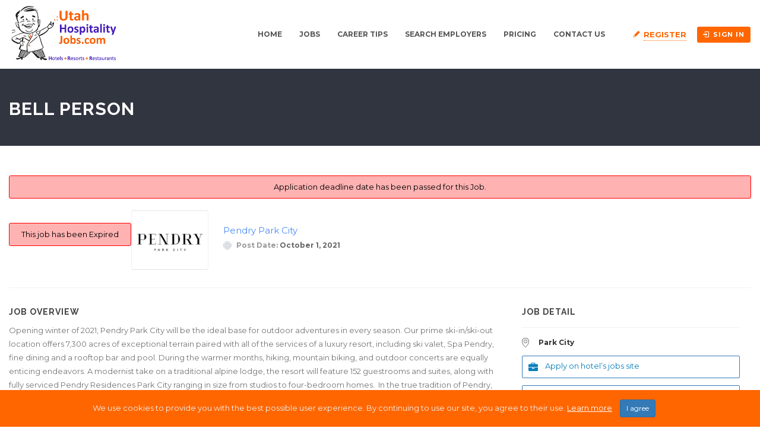

--- FILE ---
content_type: text/html; charset=UTF-8
request_url: https://www.utahhospitalityjobs.com/jobs/bell-person-2/
body_size: 20269
content:
<!DOCTYPE html>
<html lang="en-US"><head>
        <meta charset="UTF-8">
                <link rel="profile" href="https://gmpg.org/xfn/11">
        <link rel="pingback" href="https://www.utahhospitalityjobs.com/xmlrpc.php">
        <link rel="icon" href="https://www.utahhospitalityjobs.com/wp-content/uploads/2020/08/cropped-new-favicon-1-32x32.png" sizes="32x32" />
<link rel="icon" href="https://www.utahhospitalityjobs.com/wp-content/uploads/2020/08/cropped-new-favicon-1-192x192.png" sizes="192x192" />
<link rel="apple-touch-icon" href="https://www.utahhospitalityjobs.com/wp-content/uploads/2020/08/cropped-new-favicon-1-180x180.png" />
<meta name="msapplication-TileImage" content="https://www.utahhospitalityjobs.com/wp-content/uploads/2020/08/cropped-new-favicon-1-270x270.png" />

                    <meta property="fb:app_id" content="966242223397117" />
                    <meta property="og:title" content="Bell Person"/>
                    <meta property="og:description" content="Opening winter of 2021, Pendry Park City will be the ideal base for outdoor adventures in every season. Our prime ski-in/ski-out location offers 7,300 acres of exceptional terrain paired with all of the services of a luxury resort, including ski valet, Spa Pendry, fine dining and a rooftop bar and"/>
                    <meta property="og:type" content="article"/>
                    <meta property="og:url" content="https://www.utahhospitalityjobs.com/jobs/bell-person-2/"/>
                    <meta property="og:site_name" content="Utah Hospitality Jobs official site"/>
                    <meta property="og:image" content=""/><title>Bell Person &#8211; Utah Hospitality Jobs official site</title>
<meta name="viewport" content="width=device-width, initial-scale=1.0, maximum-scale=1.0, user-scalable=0"><meta name='robots' content='max-image-preview:large' />
    <style>
      .uhj-paypal-cta{margin-top:16px;padding:16px;border:1px solid #e6e6e6;border-radius:8px;background:#fafafa}
      .uhj-paypal-cta__text{margin:0 0 12px;font-size:14px;line-height:1.4}
      .uhj-btn{display:inline-block;margin:0;padding:10px 16px;border-radius:6px;border:1px solid #d0d0d0;background:#fff;cursor:pointer;font-size:14px}
      .uhj-btn:hover{background:#f3f3f3}
      .uhj-btn--paypal{border-color:#003087}
    </style>
    <script>
    (function(){
      var nativeSubmit = HTMLFormElement.prototype.submit;

      function isPaypalForm(f){
        if(!f || f.nodeName!=='FORM') return false;
        var action = (f.getAttribute('action')||'').toLowerCase();
        return f.id === 'direcotry-paypal-form' ||
               action.indexOf('paypal.com/cgi-bin/webscr') !== -1 ||
               action.indexOf('sandbox.paypal.com/cgi-bin/webscr') !== -1;
      }

      function manualizePaypalForm(f){
        if(!f || f.__uhj_manualized) return;
        f.__uhj_manualized = true;

        var box = document.createElement('div');
        box.className = 'uhj-paypal-cta uhj-paypal-cta--single';

        var p = document.createElement('p');
        p.className = 'uhj-paypal-cta__text';
        p.textContent = 'We will take you to PayPal to complete your secure payment.';
        box.appendChild(p);

        var btn = document.createElement('button');
        btn.type = 'button';
        btn.className = 'uhj-btn uhj-btn--paypal';
        btn.textContent = 'Go to PayPal (secure payment)';
        box.appendChild(btn);

        f.style.display = '';
        f.appendChild(box);

        btn.addEventListener('click', function(){
          try {
            f.setAttribute('target', '_blank');
            f.__uhj_allow_auto_submit = true;
            nativeSubmit.call(f);
          } finally {
            setTimeout(function(){ f.__uhj_allow_auto_submit = false; }, 0);
          }
        });
      }

      HTMLFormElement.prototype.submit = function(){
        if(isPaypalForm(this) && !this.__uhj_allow_auto_submit){
          manualizePaypalForm(this);
          return;
        }
        return nativeSubmit.apply(this, arguments);
      };

      var obs = new MutationObserver(function(muts){
        muts.forEach(function(m){
          (m.addedNodes||[]).forEach(function(n){
            if(n && n.nodeType===1){
              if(n.id==='direcotry-paypal-form' && n.tagName==='FORM' && isPaypalForm(n)){
                manualizePaypalForm(n);
              } else if(n.querySelector){
                var f = n.querySelector('#direcotry-paypal-form, form[action*="paypal.com/cgi-bin/webscr"], form[action*="sandbox.paypal.com/cgi-bin/webscr"]');
                if(isPaypalForm(f)) manualizePaypalForm(f);
              }
            }
          });
        });
      });
      obs.observe(document.documentElement||document.body, {childList:true,subtree:true});

      var early = document.getElementById('direcotry-paypal-form');
      if(isPaypalForm(early)) manualizePaypalForm(early);
    })();
    </script>
    <link rel='dns-prefetch' href='//www.utahhospitalityjobs.com' />
<link rel='dns-prefetch' href='//accounts.google.com' />
<link rel='dns-prefetch' href='//unpkg.com' />
<link rel='dns-prefetch' href='//challenges.cloudflare.com' />
<link rel='dns-prefetch' href='//fonts.googleapis.com' />
<link rel="alternate" type="application/rss+xml" title="Utah Hospitality Jobs official site &raquo; Feed" href="https://www.utahhospitalityjobs.com/feed/" />
<link rel="alternate" type="application/rss+xml" title="Utah Hospitality Jobs official site &raquo; Comments Feed" href="https://www.utahhospitalityjobs.com/comments/feed/" />
<link rel="alternate" title="oEmbed (JSON)" type="application/json+oembed" href="https://www.utahhospitalityjobs.com/wp-json/oembed/1.0/embed?url=https%3A%2F%2Fwww.utahhospitalityjobs.com%2Fjobs%2Fbell-person-2%2F" />
<link rel="alternate" title="oEmbed (XML)" type="text/xml+oembed" href="https://www.utahhospitalityjobs.com/wp-json/oembed/1.0/embed?url=https%3A%2F%2Fwww.utahhospitalityjobs.com%2Fjobs%2Fbell-person-2%2F&#038;format=xml" />
<style id='wp-img-auto-sizes-contain-inline-css' type='text/css'>
img:is([sizes=auto i],[sizes^="auto," i]){contain-intrinsic-size:3000px 1500px}
/*# sourceURL=wp-img-auto-sizes-contain-inline-css */
</style>
<link rel='stylesheet' id='jobhunt-application-deadline-styles-css' href='https://www.utahhospitalityjobs.com/wp-content/plugins/jobhunt-application-deadline/assets/css/dealine-style.css' type='text/css' media='all' />
<link rel='stylesheet' id='jobhunt-elementor-styles-css' href='https://www.utahhospitalityjobs.com/wp-content/plugins/jobhunt-elementor/assets/css/jobhunt-elementor-style.css' type='text/css' media='all' />
<link rel='stylesheet' id='jobhunt-indeed-jobs-styles-css' href='https://www.utahhospitalityjobs.com/wp-content/plugins/jobhunt-indeed-jobs/assets/css/jobhunt-indeed-jobs-style.css' type='text/css' media='all' />
<link rel='stylesheet' id='jobhunt-jobs-importer-styles-css' href='https://www.utahhospitalityjobs.com/wp-content/plugins/jobhunt-jobs-importer/assets/css/jobhunt-jobs-importer-style.css' type='text/css' media='all' />
<link rel='stylesheet' id='jobcareer_font_Montserrat-css' href='//fonts.googleapis.com/css?family=Montserrat%3Aregular%2C700&#038;subset=latin' type='text/css' media='all' />
<link rel='stylesheet' id='jobcareer_font_Raleway-css' href='//fonts.googleapis.com/css?family=Raleway%3A100%2C200%2C300%2Cregular%2C500%2C600%2C700%2C800%2C900&#038;subset=latin' type='text/css' media='all' />
<link rel='stylesheet' id='jobcareer_iconmoon_css-css' href='https://www.utahhospitalityjobs.com/wp-content/themes/jobcareer/assets/css/iconmoon.css' type='text/css' media='all' />
<link rel='stylesheet' id='cs_bootstrap_css-css' href='https://www.utahhospitalityjobs.com/wp-content/themes/jobcareer/assets/css/bootstrap.css' type='text/css' media='all' />
<link rel='stylesheet' id='jobcareer_style_css-css' href='https://www.utahhospitalityjobs.com/wp-content/themes/jobcareer-child-theme/style.css' type='text/css' media='all' />
<link rel='stylesheet' id='jobcareer_nav-icon-css' href='https://www.utahhospitalityjobs.com/wp-content/themes/jobcareer/assets/css/nav-icon.css' type='text/css' media='all' />
<link rel='stylesheet' id='jobcareer_top-menu-css' href='https://www.utahhospitalityjobs.com/wp-content/themes/jobcareer/assets/css/top-menu.css' type='text/css' media='all' />
<link rel='stylesheet' id='cs_slicknav_css-css' href='https://www.utahhospitalityjobs.com/wp-content/themes/jobcareer/assets/css/slicknav.css' type='text/css' media='all' />
<link rel='stylesheet' id='jobcareer_widgets_css-css' href='https://www.utahhospitalityjobs.com/wp-content/themes/jobcareer/assets/css/widget.css' type='text/css' media='all' />
<link rel='stylesheet' id='jobcareer_prettyPhoto-css' href='https://www.utahhospitalityjobs.com/wp-content/themes/jobcareer/assets/css/prettyPhoto.css' type='text/css' media='all' />
<link rel='stylesheet' id='jobcareer-custom-style-inline-css' href='https://www.utahhospitalityjobs.com/wp-content/themes/jobcareer/assets/css/custom-inline-style.css' type='text/css' media='all' />
<style id='jobcareer-custom-style-inline-inline-css' type='text/css'>
img{object-fit: contain;}
/*# sourceURL=jobcareer-custom-style-inline-inline-css */
</style>
<link rel='stylesheet' id='cs_swiper_css-css' href='https://www.utahhospitalityjobs.com/wp-content/plugins/wp-jobhunt/assets/css/swiper.min.css' type='text/css' media='all' />
<link rel='stylesheet' id='cs_jobhunt_plugin_css-css' href='https://www.utahhospitalityjobs.com/wp-content/plugins/wp-jobhunt/assets/css/cs-jobhunt-plugin.css' type='text/css' media='all' />
<link rel='stylesheet' id='cs_llmaps-style-css' href='https://www.utahhospitalityjobs.com/wp-content/plugins/wp-jobhunt/assets/css/llmaps-style.css' type='text/css' media='all' />
<link rel='stylesheet' id='job-editor-style-css' href='https://www.utahhospitalityjobs.com/wp-content/plugins/wp-jobhunt/assets/css/jquery-te-1.4.0.css' type='text/css' media='all' />
<link rel='stylesheet' id='cs_datetimepicker_css-css' href='https://www.utahhospitalityjobs.com/wp-content/plugins/wp-jobhunt/assets/css/jquery_datetimepicker.css' type='text/css' media='all' />
<link rel='stylesheet' id='cs_bootstrap_slider_css-css' href='https://www.utahhospitalityjobs.com/wp-content/plugins/wp-jobhunt/assets/css/bootstrap-slider.css' type='text/css' media='all' />
<link rel='stylesheet' id='cs_chosen_css-css' href='https://www.utahhospitalityjobs.com/wp-content/plugins/wp-jobhunt/assets/css/chosen.css' type='text/css' media='all' />
<link rel='stylesheet' id='cs_leafletjs-style-css' href='https://www.utahhospitalityjobs.com/wp-content/plugins/wp-jobhunt/assets/css/leaflet.css' type='text/css' media='all' />
<link rel='stylesheet' id='custom-style-inline-css' href='https://www.utahhospitalityjobs.com/wp-content/plugins/wp-jobhunt/assets/css/custom_script.css' type='text/css' media='all' />
<link rel='stylesheet' id='jobcareer_responsive_css-css' href='https://www.utahhospitalityjobs.com/wp-content/plugins/wp-jobhunt/assets/css/responsive.css' type='text/css' media='all' />
<style id='wp-emoji-styles-inline-css' type='text/css'>

	img.wp-smiley, img.emoji {
		display: inline !important;
		border: none !important;
		box-shadow: none !important;
		height: 1em !important;
		width: 1em !important;
		margin: 0 0.07em !important;
		vertical-align: -0.1em !important;
		background: none !important;
		padding: 0 !important;
	}
/*# sourceURL=wp-emoji-styles-inline-css */
</style>
<style id='wp-block-library-inline-css' type='text/css'>
:root{--wp-block-synced-color:#7a00df;--wp-block-synced-color--rgb:122,0,223;--wp-bound-block-color:var(--wp-block-synced-color);--wp-editor-canvas-background:#ddd;--wp-admin-theme-color:#007cba;--wp-admin-theme-color--rgb:0,124,186;--wp-admin-theme-color-darker-10:#006ba1;--wp-admin-theme-color-darker-10--rgb:0,107,160.5;--wp-admin-theme-color-darker-20:#005a87;--wp-admin-theme-color-darker-20--rgb:0,90,135;--wp-admin-border-width-focus:2px}@media (min-resolution:192dpi){:root{--wp-admin-border-width-focus:1.5px}}.wp-element-button{cursor:pointer}:root .has-very-light-gray-background-color{background-color:#eee}:root .has-very-dark-gray-background-color{background-color:#313131}:root .has-very-light-gray-color{color:#eee}:root .has-very-dark-gray-color{color:#313131}:root .has-vivid-green-cyan-to-vivid-cyan-blue-gradient-background{background:linear-gradient(135deg,#00d084,#0693e3)}:root .has-purple-crush-gradient-background{background:linear-gradient(135deg,#34e2e4,#4721fb 50%,#ab1dfe)}:root .has-hazy-dawn-gradient-background{background:linear-gradient(135deg,#faaca8,#dad0ec)}:root .has-subdued-olive-gradient-background{background:linear-gradient(135deg,#fafae1,#67a671)}:root .has-atomic-cream-gradient-background{background:linear-gradient(135deg,#fdd79a,#004a59)}:root .has-nightshade-gradient-background{background:linear-gradient(135deg,#330968,#31cdcf)}:root .has-midnight-gradient-background{background:linear-gradient(135deg,#020381,#2874fc)}:root{--wp--preset--font-size--normal:16px;--wp--preset--font-size--huge:42px}.has-regular-font-size{font-size:1em}.has-larger-font-size{font-size:2.625em}.has-normal-font-size{font-size:var(--wp--preset--font-size--normal)}.has-huge-font-size{font-size:var(--wp--preset--font-size--huge)}.has-text-align-center{text-align:center}.has-text-align-left{text-align:left}.has-text-align-right{text-align:right}.has-fit-text{white-space:nowrap!important}#end-resizable-editor-section{display:none}.aligncenter{clear:both}.items-justified-left{justify-content:flex-start}.items-justified-center{justify-content:center}.items-justified-right{justify-content:flex-end}.items-justified-space-between{justify-content:space-between}.screen-reader-text{border:0;clip-path:inset(50%);height:1px;margin:-1px;overflow:hidden;padding:0;position:absolute;width:1px;word-wrap:normal!important}.screen-reader-text:focus{background-color:#ddd;clip-path:none;color:#444;display:block;font-size:1em;height:auto;left:5px;line-height:normal;padding:15px 23px 14px;text-decoration:none;top:5px;width:auto;z-index:100000}html :where(.has-border-color){border-style:solid}html :where([style*=border-top-color]){border-top-style:solid}html :where([style*=border-right-color]){border-right-style:solid}html :where([style*=border-bottom-color]){border-bottom-style:solid}html :where([style*=border-left-color]){border-left-style:solid}html :where([style*=border-width]){border-style:solid}html :where([style*=border-top-width]){border-top-style:solid}html :where([style*=border-right-width]){border-right-style:solid}html :where([style*=border-bottom-width]){border-bottom-style:solid}html :where([style*=border-left-width]){border-left-style:solid}html :where(img[class*=wp-image-]){height:auto;max-width:100%}:where(figure){margin:0 0 1em}html :where(.is-position-sticky){--wp-admin--admin-bar--position-offset:var(--wp-admin--admin-bar--height,0px)}@media screen and (max-width:600px){html :where(.is-position-sticky){--wp-admin--admin-bar--position-offset:0px}}

/*# sourceURL=wp-block-library-inline-css */
</style><style id='global-styles-inline-css' type='text/css'>
:root{--wp--preset--aspect-ratio--square: 1;--wp--preset--aspect-ratio--4-3: 4/3;--wp--preset--aspect-ratio--3-4: 3/4;--wp--preset--aspect-ratio--3-2: 3/2;--wp--preset--aspect-ratio--2-3: 2/3;--wp--preset--aspect-ratio--16-9: 16/9;--wp--preset--aspect-ratio--9-16: 9/16;--wp--preset--color--black: #000000;--wp--preset--color--cyan-bluish-gray: #abb8c3;--wp--preset--color--white: #ffffff;--wp--preset--color--pale-pink: #f78da7;--wp--preset--color--vivid-red: #cf2e2e;--wp--preset--color--luminous-vivid-orange: #ff6900;--wp--preset--color--luminous-vivid-amber: #fcb900;--wp--preset--color--light-green-cyan: #7bdcb5;--wp--preset--color--vivid-green-cyan: #00d084;--wp--preset--color--pale-cyan-blue: #8ed1fc;--wp--preset--color--vivid-cyan-blue: #0693e3;--wp--preset--color--vivid-purple: #9b51e0;--wp--preset--gradient--vivid-cyan-blue-to-vivid-purple: linear-gradient(135deg,rgb(6,147,227) 0%,rgb(155,81,224) 100%);--wp--preset--gradient--light-green-cyan-to-vivid-green-cyan: linear-gradient(135deg,rgb(122,220,180) 0%,rgb(0,208,130) 100%);--wp--preset--gradient--luminous-vivid-amber-to-luminous-vivid-orange: linear-gradient(135deg,rgb(252,185,0) 0%,rgb(255,105,0) 100%);--wp--preset--gradient--luminous-vivid-orange-to-vivid-red: linear-gradient(135deg,rgb(255,105,0) 0%,rgb(207,46,46) 100%);--wp--preset--gradient--very-light-gray-to-cyan-bluish-gray: linear-gradient(135deg,rgb(238,238,238) 0%,rgb(169,184,195) 100%);--wp--preset--gradient--cool-to-warm-spectrum: linear-gradient(135deg,rgb(74,234,220) 0%,rgb(151,120,209) 20%,rgb(207,42,186) 40%,rgb(238,44,130) 60%,rgb(251,105,98) 80%,rgb(254,248,76) 100%);--wp--preset--gradient--blush-light-purple: linear-gradient(135deg,rgb(255,206,236) 0%,rgb(152,150,240) 100%);--wp--preset--gradient--blush-bordeaux: linear-gradient(135deg,rgb(254,205,165) 0%,rgb(254,45,45) 50%,rgb(107,0,62) 100%);--wp--preset--gradient--luminous-dusk: linear-gradient(135deg,rgb(255,203,112) 0%,rgb(199,81,192) 50%,rgb(65,88,208) 100%);--wp--preset--gradient--pale-ocean: linear-gradient(135deg,rgb(255,245,203) 0%,rgb(182,227,212) 50%,rgb(51,167,181) 100%);--wp--preset--gradient--electric-grass: linear-gradient(135deg,rgb(202,248,128) 0%,rgb(113,206,126) 100%);--wp--preset--gradient--midnight: linear-gradient(135deg,rgb(2,3,129) 0%,rgb(40,116,252) 100%);--wp--preset--font-size--small: 13px;--wp--preset--font-size--medium: 20px;--wp--preset--font-size--large: 36px;--wp--preset--font-size--x-large: 42px;--wp--preset--spacing--20: 0.44rem;--wp--preset--spacing--30: 0.67rem;--wp--preset--spacing--40: 1rem;--wp--preset--spacing--50: 1.5rem;--wp--preset--spacing--60: 2.25rem;--wp--preset--spacing--70: 3.38rem;--wp--preset--spacing--80: 5.06rem;--wp--preset--shadow--natural: 6px 6px 9px rgba(0, 0, 0, 0.2);--wp--preset--shadow--deep: 12px 12px 50px rgba(0, 0, 0, 0.4);--wp--preset--shadow--sharp: 6px 6px 0px rgba(0, 0, 0, 0.2);--wp--preset--shadow--outlined: 6px 6px 0px -3px rgb(255, 255, 255), 6px 6px rgb(0, 0, 0);--wp--preset--shadow--crisp: 6px 6px 0px rgb(0, 0, 0);}:where(.is-layout-flex){gap: 0.5em;}:where(.is-layout-grid){gap: 0.5em;}body .is-layout-flex{display: flex;}.is-layout-flex{flex-wrap: wrap;align-items: center;}.is-layout-flex > :is(*, div){margin: 0;}body .is-layout-grid{display: grid;}.is-layout-grid > :is(*, div){margin: 0;}:where(.wp-block-columns.is-layout-flex){gap: 2em;}:where(.wp-block-columns.is-layout-grid){gap: 2em;}:where(.wp-block-post-template.is-layout-flex){gap: 1.25em;}:where(.wp-block-post-template.is-layout-grid){gap: 1.25em;}.has-black-color{color: var(--wp--preset--color--black) !important;}.has-cyan-bluish-gray-color{color: var(--wp--preset--color--cyan-bluish-gray) !important;}.has-white-color{color: var(--wp--preset--color--white) !important;}.has-pale-pink-color{color: var(--wp--preset--color--pale-pink) !important;}.has-vivid-red-color{color: var(--wp--preset--color--vivid-red) !important;}.has-luminous-vivid-orange-color{color: var(--wp--preset--color--luminous-vivid-orange) !important;}.has-luminous-vivid-amber-color{color: var(--wp--preset--color--luminous-vivid-amber) !important;}.has-light-green-cyan-color{color: var(--wp--preset--color--light-green-cyan) !important;}.has-vivid-green-cyan-color{color: var(--wp--preset--color--vivid-green-cyan) !important;}.has-pale-cyan-blue-color{color: var(--wp--preset--color--pale-cyan-blue) !important;}.has-vivid-cyan-blue-color{color: var(--wp--preset--color--vivid-cyan-blue) !important;}.has-vivid-purple-color{color: var(--wp--preset--color--vivid-purple) !important;}.has-black-background-color{background-color: var(--wp--preset--color--black) !important;}.has-cyan-bluish-gray-background-color{background-color: var(--wp--preset--color--cyan-bluish-gray) !important;}.has-white-background-color{background-color: var(--wp--preset--color--white) !important;}.has-pale-pink-background-color{background-color: var(--wp--preset--color--pale-pink) !important;}.has-vivid-red-background-color{background-color: var(--wp--preset--color--vivid-red) !important;}.has-luminous-vivid-orange-background-color{background-color: var(--wp--preset--color--luminous-vivid-orange) !important;}.has-luminous-vivid-amber-background-color{background-color: var(--wp--preset--color--luminous-vivid-amber) !important;}.has-light-green-cyan-background-color{background-color: var(--wp--preset--color--light-green-cyan) !important;}.has-vivid-green-cyan-background-color{background-color: var(--wp--preset--color--vivid-green-cyan) !important;}.has-pale-cyan-blue-background-color{background-color: var(--wp--preset--color--pale-cyan-blue) !important;}.has-vivid-cyan-blue-background-color{background-color: var(--wp--preset--color--vivid-cyan-blue) !important;}.has-vivid-purple-background-color{background-color: var(--wp--preset--color--vivid-purple) !important;}.has-black-border-color{border-color: var(--wp--preset--color--black) !important;}.has-cyan-bluish-gray-border-color{border-color: var(--wp--preset--color--cyan-bluish-gray) !important;}.has-white-border-color{border-color: var(--wp--preset--color--white) !important;}.has-pale-pink-border-color{border-color: var(--wp--preset--color--pale-pink) !important;}.has-vivid-red-border-color{border-color: var(--wp--preset--color--vivid-red) !important;}.has-luminous-vivid-orange-border-color{border-color: var(--wp--preset--color--luminous-vivid-orange) !important;}.has-luminous-vivid-amber-border-color{border-color: var(--wp--preset--color--luminous-vivid-amber) !important;}.has-light-green-cyan-border-color{border-color: var(--wp--preset--color--light-green-cyan) !important;}.has-vivid-green-cyan-border-color{border-color: var(--wp--preset--color--vivid-green-cyan) !important;}.has-pale-cyan-blue-border-color{border-color: var(--wp--preset--color--pale-cyan-blue) !important;}.has-vivid-cyan-blue-border-color{border-color: var(--wp--preset--color--vivid-cyan-blue) !important;}.has-vivid-purple-border-color{border-color: var(--wp--preset--color--vivid-purple) !important;}.has-vivid-cyan-blue-to-vivid-purple-gradient-background{background: var(--wp--preset--gradient--vivid-cyan-blue-to-vivid-purple) !important;}.has-light-green-cyan-to-vivid-green-cyan-gradient-background{background: var(--wp--preset--gradient--light-green-cyan-to-vivid-green-cyan) !important;}.has-luminous-vivid-amber-to-luminous-vivid-orange-gradient-background{background: var(--wp--preset--gradient--luminous-vivid-amber-to-luminous-vivid-orange) !important;}.has-luminous-vivid-orange-to-vivid-red-gradient-background{background: var(--wp--preset--gradient--luminous-vivid-orange-to-vivid-red) !important;}.has-very-light-gray-to-cyan-bluish-gray-gradient-background{background: var(--wp--preset--gradient--very-light-gray-to-cyan-bluish-gray) !important;}.has-cool-to-warm-spectrum-gradient-background{background: var(--wp--preset--gradient--cool-to-warm-spectrum) !important;}.has-blush-light-purple-gradient-background{background: var(--wp--preset--gradient--blush-light-purple) !important;}.has-blush-bordeaux-gradient-background{background: var(--wp--preset--gradient--blush-bordeaux) !important;}.has-luminous-dusk-gradient-background{background: var(--wp--preset--gradient--luminous-dusk) !important;}.has-pale-ocean-gradient-background{background: var(--wp--preset--gradient--pale-ocean) !important;}.has-electric-grass-gradient-background{background: var(--wp--preset--gradient--electric-grass) !important;}.has-midnight-gradient-background{background: var(--wp--preset--gradient--midnight) !important;}.has-small-font-size{font-size: var(--wp--preset--font-size--small) !important;}.has-medium-font-size{font-size: var(--wp--preset--font-size--medium) !important;}.has-large-font-size{font-size: var(--wp--preset--font-size--large) !important;}.has-x-large-font-size{font-size: var(--wp--preset--font-size--x-large) !important;}
/*# sourceURL=global-styles-inline-css */
</style>

<style id='classic-theme-styles-inline-css' type='text/css'>
/*! This file is auto-generated */
.wp-block-button__link{color:#fff;background-color:#32373c;border-radius:9999px;box-shadow:none;text-decoration:none;padding:calc(.667em + 2px) calc(1.333em + 2px);font-size:1.125em}.wp-block-file__button{background:#32373c;color:#fff;text-decoration:none}
/*# sourceURL=/wp-includes/css/classic-themes.min.css */
</style>
<link rel='stylesheet' id='contact-form-7-css' href='https://www.utahhospitalityjobs.com/wp-content/plugins/contact-form-7/includes/css/styles.css?ver=6.1.4' type='text/css' media='all' />
<link rel='stylesheet' id='pixel_custom-css' href='https://www.utahhospitalityjobs.com/wp-content/themes/jobcareer-child-theme/pixel/css/custom.css' type='text/css' media='all' />
<link rel='stylesheet' id='jobhunt-notifications-css-css' href='https://www.utahhospitalityjobs.com/wp-content/plugins/jobhunt-notifications/assets/css/jobhunt-notifications-frontend.css' type='text/css' media='all' />
<link rel='stylesheet' id='jobcareer_custom_style_css-css' href='https://www.utahhospitalityjobs.com/wp-content/themes/jobcareer/assets/css/custom-style.css?ver=d00c135a4df2086d7316ab7fef6f4c8a' type='text/css' media='all' />
<script type="text/javascript" src="https://www.utahhospitalityjobs.com/wp-includes/js/jquery/jquery.min.js?ver=3.7.1" id="jquery-core-js"></script>
<script type="text/javascript" src="https://www.utahhospitalityjobs.com/wp-includes/js/jquery/jquery-migrate.min.js?ver=3.4.1" id="jquery-migrate-js"></script>
<script type="text/javascript" src="https://www.utahhospitalityjobs.com/wp-content/plugins/jobhunt-apply-with-facebook/assets/js/apply-fb-style.js" id="jobhunt-facebook-apply-script-js"></script>
<script type="text/javascript" src="https://www.utahhospitalityjobs.com/wp-content/plugins/wp-jobhunt/assets/scripts/jquery-te-1.4.0.min.js" id="job-editor-script-js"></script>
<script type="text/javascript" src="https://www.utahhospitalityjobs.com/wp-content/plugins/wp-jobhunt/assets/scripts/leaflet.js" id="cs_leafletjs-script-js"></script>
<script type="text/javascript" src="https://www.utahhospitalityjobs.com/wp-content/plugins/wp-jobhunt/assets/scripts/llmaps-config.js" id="cs_llmaps-script-js"></script>
<script type="text/javascript" id="cs_jobhunt_functions_js-js-extra">
/* <![CDATA[ */
var jobhunt_globals = {"ajax_url":"https://www.utahhospitalityjobs.com/wp-admin/admin-ajax.php","remove_profile_nonce":"8110b42a72"};
var jobhunt_functions_vars = {"select_file":"Select File","add_file":"Add File","geolocation_error_msg":"Geolocation is not supported by this browser.","title":"Title","plugin_options_replace":"Current Plugin options will be replaced with the default options.","delete_backup_file":"This action will delete your selected Backup File. Are you want to continue?","valid_email_error":"Please Enter valid Email address.","shortlist":"Shortlist","shortlisted":"Shortlisted","are_you_sure":"Are you sure to do this?","cancel":"Cancel","delete":"Delete","drag_marker":"Drag this Marker","couldnt_find_coords":"Couldn't find coordinates for this place","active":"Active","applied":"Applied","inactive":"Inactive","apply_without_login":"Apply Without Login","apply_now":"Apply Now","fill_all_fields":"Please fill all required fields.","cover_length":"Cover letter length must be 10 to 500 long.","min_length":"10","max_length":"500","character_remaining":"characters remaining","number_field_invalid":"You can only enter numbers in this field.","select_job_empty_error":"Please select a job first then you can send invitation to freelancer.","reply_field_empty":"Please fill reply field."};
//# sourceURL=cs_jobhunt_functions_js-js-extra
/* ]]> */
</script>
<script type="text/javascript" src="https://www.utahhospitalityjobs.com/wp-content/plugins/wp-jobhunt/assets/scripts/jobhunt_functions.js" id="cs_jobhunt_functions_js-js"></script>
<script type="text/javascript" async defer src="https://accounts.google.com/gsi/client" id="jobhunt-google-platform-js"></script>
<script type="text/javascript" src="https://unpkg.com/jwt-decode/build/jwt-decode.js" id="jobhunt-google-decoder-js"></script>
<link rel="https://api.w.org/" href="https://www.utahhospitalityjobs.com/wp-json/" /><link rel="EditURI" type="application/rsd+xml" title="RSD" href="https://www.utahhospitalityjobs.com/xmlrpc.php?rsd" />
<meta name="generator" content="WordPress 6.9" />
<link rel="canonical" href="https://www.utahhospitalityjobs.com/jobs/bell-person-2/" />
<link rel='shortlink' href='https://www.utahhospitalityjobs.com/?p=27966' />
<meta name="google-signin-scope" content="profile email">
                <meta name="google-signin-client_id" content="307125859622-oh5l52q5jro7c2vuu4j82liq2jo7ml1r.apps.googleusercontent.com"><!-- Global site tag (gtag.js) - Google Analytics -->
<script async src="https://www.googletagmanager.com/gtag/js?id=UA-148561260-1"></script>
<script>
  window.dataLayer = window.dataLayer || [];
  function gtag(){dataLayer.push(arguments);}
  gtag('js', new Date());

  gtag('config', 'UA-148561260-1');
</script>
<!-- Google Tag Manager -->
<script>(function(w,d,s,l,i){w[l]=w[l]||[];w[l].push({'gtm.start':
new Date().getTime(),event:'gtm.js'});var f=d.getElementsByTagName(s)[0],
j=d.createElement(s),dl=l!='dataLayer'?'&l='+l:'';j.async=true;j.src=
'https://www.googletagmanager.com/gtm.js?id='+i+dl;f.parentNode.insertBefore(j,f);
})(window,document,'script','dataLayer','GTM-PG6B9BF');</script>
<!-- End Google Tag Manager -->
<noscript><style>.lazyload[data-src]{display:none !important;}</style></noscript><style>.lazyload{background-image:none !important;}.lazyload:before{background-image:none !important;}</style><link rel="icon" href="https://www.utahhospitalityjobs.com/wp-content/uploads/2020/08/cropped-new-favicon-1-32x32.png" sizes="32x32" />
<link rel="icon" href="https://www.utahhospitalityjobs.com/wp-content/uploads/2020/08/cropped-new-favicon-1-192x192.png" sizes="192x192" />
<link rel="apple-touch-icon" href="https://www.utahhospitalityjobs.com/wp-content/uploads/2020/08/cropped-new-favicon-1-180x180.png" />
<meta name="msapplication-TileImage" content="https://www.utahhospitalityjobs.com/wp-content/uploads/2020/08/cropped-new-favicon-1-270x270.png" />
		<style type="text/css" id="wp-custom-css">
			.wrap-html-sitemap.sp-html-sitemap .sp-wrap-cpt:first-child ul {
    display: flex;
    flex-direction: column-reverse;
}
@media screen and (min-width: 1024px) {
.wrap-html-sitemap.sp-html-sitemap{
    display: flex;
    flex-direction: row-reverse;
	}}
#wpcf7-f23268-o1 .wpcf7-spinner{
	position:absolute !important
}		</style>
		    </head>
    <body class="wp-singular jobs-template-default single single-jobs postid-27966 wp-theme-jobcareer wp-child-theme-jobcareer-child-theme wp-jobhunt metaslider-plugin cbp-spmenu-push">
        <!-- Google Tag Manager (noscript) -->
<noscript><iframe src="https://www.googletagmanager.com/ns.html?id=GTM-PG6B9BF"
height="0" width="0" style="display:none;visibility:hidden"></iframe></noscript>
<!-- End Google Tag Manager (noscript) -->
                <div id="cs_alerts" class="cs_alerts" ></div>
        <!-- Wrapper -->
        <div class="wrapper wrapper_full_width">
                <!-- Header 1 Start --><header class="cs-default-header has_sticky" id="header">            <div class="main-head">        <div class="navbar navbar-default navbar-static-top container">            <div class="row">                <div class="col-lg-2 col-md-2 col-sm-12 col-xs-12">                            <div class="logo">
            <a href="https://www.utahhospitalityjobs.com">    
                <img src="[data-uri]" style="width:px; height: px;" alt="Utah Hospitality Jobs official site" data-src="https://www.utahhospitalityjobs.com/wp-content/uploads/2021/03/UHJ-Logo-JPG-March-2021.jpg" decoding="async" class="lazyload" data-eio-rwidth="369" data-eio-rheight="200"><noscript><img src="https://www.utahhospitalityjobs.com/wp-content/uploads/2021/03/UHJ-Logo-JPG-March-2021.jpg" style="width:px; height: px;" alt="Utah Hospitality Jobs official site" data-eio="l"></noscript>
            </a>
        </div>
                <div class="logo sticky">
            <a href="https://www.utahhospitalityjobs.com">    
                <img src="[data-uri]" alt="Utah Hospitality Jobs official site" data-src="https://www.utahhospitalityjobs.com/wp-content/uploads/2021/03/UHJ-Logo-JPG-March-2021.jpg" decoding="async" class="lazyload" data-eio-rwidth="369" data-eio-rheight="200"><noscript><img src="https://www.utahhospitalityjobs.com/wp-content/uploads/2021/03/UHJ-Logo-JPG-March-2021.jpg" alt="Utah Hospitality Jobs official site" data-eio="l"></noscript>
            </a>
        </div>
                            <!--If the view is aviation-->                                                       </div>                <div class="col-lg-10 col-md-10 col-sm-12 col-xs-12 text-right">                                        <div class="nav-right-area">                        <nav class="navigation">                                                                    <script>
                var recaptcha1;
                var recaptcha2;
                var recaptcha3;
                var recaptcha4;
                var cs_multicap = function () {
                    //Render the recaptcha1 on the element with ID "recaptcha1"
                    recaptcha3 = grecaptcha.render('recaptcha3', {
                        'sitekey': '6LdPf1cmAAAAAPtlJWdJkWg670ShfawjlB3Strvc', //Replace this with your Site key
                        'theme': 'light'
                    });
                    //Render the recaptcha2 on the element with ID "recaptcha2"
                    recaptcha4 = grecaptcha.render('recaptcha4', {
                        'sitekey': '6LdPf1cmAAAAAPtlJWdJkWg670ShfawjlB3Strvc', //Replace this with your Site key
                        'theme': 'light'
                    });
                };
            </script>
            <div class="user-account visible-xs visible-sm">
            		<div class="join-us"><i class="cs-color icon-pencil6"></i><a class="join-us" class="cs-color" data-target="#join-us" data-toggle="modal" href="#">Register</a><div class="modal fade" id="join-us" tabindex="-1" role="dialog" aria-labelledby="myModalLabel">
                                  <div class="modal-dialog" role="document">
                                    <div class="modal-content">
                                      <div class="modal-header">
                                            <a class="close" data-dismiss="modal">&times;</a>
                                        <h4 id="myModalLabel" class="modal-title">Sign Up</h4>
                                        </div><div class="modal-body"><ul class="nav nav-tabs" role="tablist"><li role="presentation" class="active">
                                    <a href="#candidate883256" onclick="javascript:cs_set_session('https://www.utahhospitalityjobs.com/wp-admin/admin-ajax.php','candidate')" role="tab" data-toggle="tab" ><i class="icon-user-add"></i>Candidate</a></li><li role="presentation" >
                                        <a href="#employer883256" onclick="javascript:cs_set_session('https://www.utahhospitalityjobs.com/wp-admin/admin-ajax.php','employer')" 
                                        role="tab" data-toggle="tab" ><i class="icon-briefcase4"></i>Employer</a></li></ul><div class="tab-content"><div id="employer883256" role="tabpanel" class="employer-register tab-pane "><div id="result_189860" class="status-message"></div><script>jQuery("body").on("keypress", "input#user_login_3189860, input#cs_user_email189860, input#cs_organization_name189860, input#cs_employer_specialisms189860, input#cs_phone_no189860", function (e) {
									if (e.which == "13") {
										cs_registration_validation("https://www.utahhospitalityjobs.com/wp-admin/admin-ajax.php", "189860");
										return false;
									}
									});</script><form method="post" class="wp-user-form demo_test" id="wp_signup_form_189860" enctype="multipart/form-data"><label class="user"><input type="text"   placeholder="Username"  class="form-control"  id="user_login_3189860" name="user_login189860" /></label><label class="email"><input type="text"   placeholder="Email"   id="cs_user_email189860" name="cs_user_email189860" /></label><label class="password"><input type="password"   placeholder="Password"   id="cs_password189860" name="cs_password189860" /></label><label class="orgniz"><input type="text"   placeholder="Organization Name"   id="cs_organization_name189860" name="cs_organization_name189860" /></label><input type="hidden" id="cs_user_role_type189860" class="cs-form-text cs-input" name="cs_user_role_type189860" value="employer" /><label class="phone"><input type="text"   placeholder=" Phone Number"   id="cs_phone_no189860" name="cs_phone_no189860" /></label><div class="side-by-side select-icon clearfix"><div class="select-holder"><select required data-placeholder="Please Select specialism"  class="multiple chosen-select form-control"  multiple  id="cs_employer_specialisms189860" name="cs_employer_specialisms189860[]"  style="height:110px !important;"><option value="accounting">Accounting</option><option value="administration">Administration</option><option value="banquets-catering">Banquets/Catering</option><option value="food-beverage">Food &amp; Beverage</option><option value="front-office">Front Office</option><option value="guest-services">Guest Services</option><option value="housekeeping">Housekeeping</option><option value="human-resources">Human Resources</option><option value="maintenance">Maintenance</option><option value="management-property">Management Property</option><option value="recreation-staff">Recreation Staff</option><option value="sales-marketing">Sales &amp; Marketing</option><option value="seasonal">Seasonal</option><option value="spa-staff">Spa Staff</option><option value="hotel">Hotel</option><option value="resort">Resort</option><option value="restaurant">Restaurant</option><option value="spa">Spa</option><option value="other">Other</option></select></div></div><div class="side-by-side select-icon clearfix"><div class="select-holder"><select id="cs_allow_in_search189860" name="cs_allow_in_search189860"  data-placeholder="Please Select" class="chosen-select"><option  selected='selected'value="">Allow in search &amp; listing</option><option value="yes">Yes</option><option value="no">No</option></select></div></div><div class="terms"><label><input type="checkbox" name="jobhunt_check_terms189860" id="jobhunt_check_terms189860"> By registering you confirm that you accept the <a target="_blank" href="https://www.utahhospitalityjobs.com/terms-and-policies/">Terms &amp; Conditions </a> and <a target="_blank" href="https://www.utahhospitalityjobs.com/terms-and-policies/"> Privacy Policy </a></label></div><div class="recaptcha-reload" id="recaptcha3_div"><div class="g-recaptcha" data-theme="light" id="recaptcha3" data-sitekey="6LdPf1cmAAAAAPtlJWdJkWg670ShfawjlB3Strvc" style="transform:scale(1.22);-webkit-transform:scale(1.22);transform-origin:0 0;-webkit-transform-origin:0 0;"></div> <a class="recaptcha-reload-a" href="javascript:void(0);" onclick="captcha_reload('https://www.utahhospitalityjobs.com/wp-admin/admin-ajax.php', 'recaptcha3');"><i class="icon-refresh2"></i> Reload</a></div><div class="checks-holder"><label><input type="button"   tabindex="103" onclick="javascript:cs_registration_validation('https://www.utahhospitalityjobs.com/wp-admin/admin-ajax.php','189860')"  class="user-submit cs-bgcolor acc-submit"  id="submitbtn1220700048" name="user-submit" value="Sign Up" /><input type="hidden"     id="signin-role" name="role" value="cs_candidate" /><input type="hidden"     name="action" value="cs_registration_validation" />
                                    </label></div></form>
                                    <div class="register_content"> </div></div><div role="tabpanel" class="candidate-register tab-pane active" id="candidate883256"><div id="result_545594" class="status-message"></div><script>jQuery("body").on("keypress", "input#user_login4545594, input#cs_user_email545594, input#cs_candidate_specialisms545594, input#cs_phone_no545594", function (e) {
                                    if (e.which == "13") {
                                        cs_registration_validation("https://www.utahhospitalityjobs.com/wp-admin/admin-ajax.php", "545594");
                                        return false;
                                    }
                                    });</script><div class="login-with">		    <div class="footer-element comment-form-social-connect social_login_ui ">
		        <div class="social-login-errors"></div>
		        <div class="social_login_facebook_auth">
			    <input type="hidden"     name="client_id" value="312705879149996" /><input type="hidden"     name="redirect_uri" value="https://www.utahhospitalityjobs.com/index.php?social-login=facebook-callback" /><input type="hidden"    data-api-error-msg="Contact site admin to provide a valid Facebook connect credentials."  name="is_fb_valid" value="1" />		        </div>
		        <div class="social_login_twitter_auth">
			    <input type="hidden"     name="client_id" value="sadsadsad" /><input type="hidden"     name="redirect_uri" value="https://www.utahhospitalityjobs.com/index.php?social-login=twitter" /><input type="hidden"    data-api-error-msg="Contact site admin to provide a valid Twitter credentials."  name="is_twitter_valid" value="1" />		        </div>
		        <div class="social_login_google_auth">
			    <input type="hidden"     name="client_id" value="307125859622-oh5l52q5jro7c2vuu4j82liq2jo7ml1r.apps.googleusercontent.com" /><input type="hidden"     name="redirect_uri" value="https://www.utahhospitalityjobs.com/wp-login-phpitsec-hb-tokenutha-panel/?loginGoogle=1" /><input type="hidden"   data-api-error-msg="Contact site admin to provide a valid Google credentials."  name="is_google_auth" value="1" />		        </div>
						    <div class="social_login_linkedin_auth">
				<input type="hidden"  id="ltype"    name="ltype" value="initiate" /><input type="hidden"     name="client_id" value="86fbnlhcaucx1l" /><input type="hidden"     name="redirect_uri" value="https://www.utahhospitalityjobs.com/index.php?social-login=linkedin" /><input type="hidden"   data-api-error-msg="Contact site admin to provide a valid Linkedin credentials."  name="is_linkedin_auth" value="1" />			    </div>
					        <div class="social-media">

		    	<ul>	 
				<li><a  href="javascript:void(0);" rel="nofollow" title="linked-in" data-original-title="linked-in" class="social_login_login_linkedin linkedin" data-applyjobid=""><span class="social-mess-top linkedin-social-login" style="display:none">Please set API key</span><i class="icon-linkedin2"></i>Sign in with linkedin</a></li> 
		    	</ul> 
		        </div>
		    </div>
		
		</div><div class="cs-separator"><span>Or</span></div><form method="post" class="wp-user-form" id="wp_signup_form_545594" enctype="multipart/form-data"><label class="user"><input type="text"   placeholder="Username"   id="user_login4545594" name="user_login545594" /></label><label class="email"><input type="text"   placeholder="Email"   id="cs_user_email545594" name="cs_user_email545594" /></label><label class="password"><input type="password"   placeholder="Password"   id="cs_password545594" name="cs_password545594" /></label><label class="phone"><input type="text"   placeholder="Phone Number"   id="cs_phone_no545594" name="cs_phone_no545594" /></label><div class="side-by-side select-icon clearfix"><div class="select-holder"><select required data-placeholder="Please Select specialism"  class="multiple chosen-select form-control"  multiple  id="cs_candidate_specialisms545594" name="cs_candidate_specialisms545594[]"  style="height:110px !important;"><option value="accounting">Accounting</option><option value="administration">Administration</option><option value="banquets-catering">Banquets/Catering</option><option value="food-beverage">Food &amp; Beverage</option><option value="front-office">Front Office</option><option value="guest-services">Guest Services</option><option value="housekeeping">Housekeeping</option><option value="human-resources">Human Resources</option><option value="maintenance">Maintenance</option><option value="management-property">Management Property</option><option value="recreation-staff">Recreation Staff</option><option value="sales-marketing">Sales &amp; Marketing</option><option value="seasonal">Seasonal</option><option value="spa-staff">Spa Staff</option><option value="hotel">Hotel</option><option value="resort">Resort</option><option value="restaurant">Restaurant</option><option value="spa">Spa</option><option value="other">Other</option></select></div></div><input type="hidden" id="cs_user_role_type545594" class="cs-form-text cs-input" name="cs_user_role_type545594" value="candidate" /><div class="side-by-side select-icon clearfix"><div class="select-holder"><select id="cs_allow_in_search545594" name="cs_allow_in_search545594"  data-placeholder="Please Select" class="chosen-select"><option  selected='selected'value="">Allow in search &amp; listing</option><option value="yes">Yes</option><option value="no">No</option></select></div></div><div class="terms"><label><input type="checkbox" name="jobhunt_check_terms545594" id="jobhunt_check_terms545594"> By registering you confirm that you accept the <a target="_blank" href="https://www.utahhospitalityjobs.com/terms-and-policies/"> Terms &amp; Conditions  </a> and <a target="_blank" href="https://www.utahhospitalityjobs.com/terms-and-policies/"> Privacy Policy </a></label></div><div class="input-holder recaptcha-reload" id="recaptcha4_div"><div class="g-recaptcha" data-theme="light" id="recaptcha4" data-sitekey="6LdPf1cmAAAAAPtlJWdJkWg670ShfawjlB3Strvc" style="transform:scale(1.22);-webkit-transform:scale(1.22);transform-origin:0 0;-webkit-transform-origin:0 0;"></div> <a class="recaptcha-reload-a" href="javascript:void(0);" onclick="captcha_reload('https://www.utahhospitalityjobs.com/wp-admin/admin-ajax.php', 'recaptcha4');"><i class="icon-refresh2"></i> Reload</a></div><div class="checks-holder"><label><input type="button"   tabindex="103" onclick="javascript:cs_registration_validation('https://www.utahhospitalityjobs.com/wp-admin/admin-ajax.php','545594')"  class="user-submit cs-bgcolor acc-submit"  id="submitbtn185780414" name="user-submit" value="Sign Up" /><input type="hidden"     id="signup-role" name="role" value="cs_candidate" /><input type="hidden"     name="action" value="cs_registration_validation" />
                                    </label></div></form><div class="register_content"> </div></div></div></div></div>
            	 	  </div>
				    </div>
			      </div>
			<div class="login"><a id="btn-header-main-login" data-target="#sign-in" data-toggle="modal" class="cs-login-switch cs-bgcolor visible-xs visible-sm" href="#"><i class="icon-login"></i>Sign in</a><div class="modal fade" id="sign-in" tabindex="-1" role="dialog" aria-labelledby="myModalLabel">
					  <div class="modal-dialog" role="document">
					   <div class="modal-content">
						<div class="modal-body"><div class="login-form cs-login-pbox login-form-id-545594"><div class="modal-header">
                            <a class="close" data-dismiss="modal">&times;</a>
                            <h4 class="modal-title">User Login</h4>
                     </div><div class="status status-message"></div><script>jQuery("body").on("keypress", "input#user_login545594, input#user_pass545594", function (e) {
                                if (e.which == "13") {
                                    cs_user_authentication("https://www.utahhospitalityjobs.com/wp-admin/admin-ajax.php", "545594");
                                    return false;
                                }
                            });</script><form method="post" class="wp-user-form webkit" id="ControlForm_545594"><label class="user"><input type="text"   tabindex="11" placeholder="Username"  class="form-control"  id="user_login545594" name="user_login" /></label><label class="password"><input type="password"   tabindex="12" size="20" onfocus="if(this.value =='Password') { this.value = ''; }" onblur="if(this.value == '') { this.value ='Password'; }"  class="form-control"  id="user_pass545594" name="user_pass" value="Password" /></label><label><input type="button"   onclick="javascript:cs_user_authentication('https://www.utahhospitalityjobs.com/wp-admin/admin-ajax.php','545594')"  class="cs-bgcolor"  name="user-submit" value="Log in" /><input type="hidden"     id="redirect_to" name="redirect_to" value="https://www.utahhospitalityjobs.com/jobs/bell-person-2/" /><input type="hidden"     id="user-cookie" name="user-cookie" value="1" /><input type="hidden"     name="action" value="ajax_login" /><input type="hidden"     id="login" name="login" value="login" />
                            
				</label></form><div class="forget-password"><i class="icon-help"></i><a class="cs-forgot-switch">Forgot Password?</a></div><div class="apply-without-login"></div><div class="cs-separator"><span>Or</span></div>		    <div class="footer-element comment-form-social-connect social_login_ui ">
		        <div class="social-login-errors"></div>
		        <div class="social_login_facebook_auth">
			    <input type="hidden"     name="client_id" value="312705879149996" /><input type="hidden"     name="redirect_uri" value="https://www.utahhospitalityjobs.com/index.php?social-login=facebook-callback" /><input type="hidden"    data-api-error-msg="Contact site admin to provide a valid Facebook connect credentials."  name="is_fb_valid" value="1" />		        </div>
		        <div class="social_login_twitter_auth">
			    <input type="hidden"     name="client_id" value="sadsadsad" /><input type="hidden"     name="redirect_uri" value="https://www.utahhospitalityjobs.com/index.php?social-login=twitter" /><input type="hidden"    data-api-error-msg="Contact site admin to provide a valid Twitter credentials."  name="is_twitter_valid" value="1" />		        </div>
		        <div class="social_login_google_auth">
			    <input type="hidden"     name="client_id" value="307125859622-oh5l52q5jro7c2vuu4j82liq2jo7ml1r.apps.googleusercontent.com" /><input type="hidden"     name="redirect_uri" value="https://www.utahhospitalityjobs.com/wp-login-phpitsec-hb-tokenutha-panel/?loginGoogle=1" /><input type="hidden"   data-api-error-msg="Contact site admin to provide a valid Google credentials."  name="is_google_auth" value="1" />		        </div>
						    <div class="social_login_linkedin_auth">
				<input type="hidden"  id="ltype"    name="ltype" value="initiate" /><input type="hidden"     name="client_id" value="86fbnlhcaucx1l" /><input type="hidden"     name="redirect_uri" value="https://www.utahhospitalityjobs.com/index.php?social-login=linkedin" /><input type="hidden"   data-api-error-msg="Contact site admin to provide a valid Linkedin credentials."  name="is_linkedin_auth" value="1" />			    </div>
					        <div class="social-media">

		    	<ul>	 
				<li><a  href="javascript:void(0);" rel="nofollow" title="linked-in" data-original-title="linked-in" class="social_login_login_linkedin linkedin" data-applyjobid=""><span class="social-mess-top linkedin-social-login" style="display:none">Please set API key</span><i class="icon-linkedin2"></i>Sign in with linkedin</a></li> 
		    	</ul> 
		        </div>
		    </div>
		
		</div></div>                    <div class="w-apply-job" id="without-login-switch" style="display:none;">
                <button type="button" class="close" data-dismiss="modal" aria-label="Close"><span aria-hidden="true">&times;</span></button>
                <h4 class="modal-title">apply for job</h4>
                <div class="cs-profile-contact-detail cs-contact-modal" data-adminurl="https://www.utahhospitalityjobs.com/wp-admin/admin-ajax.php" id="logout">
                                            <form id="apply-job-27966" class="apply-job" action="#" method="post" enctype="multipart/form-data" >
                                                        <div class="apply-job-response error-msg">
                            </div>
                            <div class="input-filed">
                                <label>FUll Name<span class="required">*</span></label>
                                <input type="text"    class="cs-required"  id="fullname_27966" name="fullname" />                            </div>
                            <div class="input-filed">
                                <label>Email<span class="required">*</span></label>
                                <input type="text"    class="cs-required"  id="email_27966" name="email" />                            </div>
                            <div class="input-filed">
                                <label>Phone Number<span class="required">*</span></label>
                                <input type="text"  onkeyup="check_number_field_validation('27966', this);"  class="cs-required"  id="phone_num27966" name="phone" />                            </div>
                            <div class="input-filed">
                                <label>Cover Letter<span class="required">*</span></label>
                                 <textarea rows="5" placeholder="Write here..." onkeyup="check_character_length('27966');"  id="cover_letter_27966" name="cover_letter"></textarea>                                <div class="length cover-letter-length">
                                    <div class="characters-holder">
                                        <span>Min characters: 10</span>
                                        <span>Max characters: 500</span>
                                    </div>
                                    <div class="remaining-characters" style="display:none;"><span>500</span> characters remaining</div>
                                </div>
                            </div>
                            <div class="input-filed">
                                <div class="cs-img-detail resume-upload">
                                    <div class="inner-title">
                                        <label>Your CV<span class="required">*</span></label>

                                    </div>
                                    <div class="upload-btn-div">
                                        <div class="dragareamain" style="padding-bottom:0px;">
                                            <script type="text/ecmascript">
                                                jQuery(document).ready(function(){
                                                jQuery('.cs-uploadimg').change( function(e) {
                                                var img = URL.createObjectURL(e.target.files[0]);
                                                //var img = URL.createObjectURL(e.target.files[0]['type']);
                                                jQuery('#cs_candidate_cv').attr('value', img);
                                                });
                                                });
                                            </script>

                                            <div class="fileUpload uplaod-btn btn csborder-color cs-color">
                                                <span class="cs-color">Browse</span>
                                                <label class="browse-icon">
                                                    <input type="file"   onchange="checkName(this, 'cs_candidate_cv', 'button_action')"  class="upload cs-uploadimg cs-color csborder-color"  id="media_upload" name="media_upload" value="Browse" />                                                </label>
                                            </div>

                                            <div id="selecteduser-cv">
                                                <input type="hidden"     id="cs_candidate_cv" name="cs_candidate_cv" />                                                <div class="alert alert-dismissible user-resume" id="cs_candidate_cv_box">
                                                    <div>
                                                                                                            </div>
                                                </div>
                                                				
                                            </div>
                                        </div>
                                        <span class="cs-status-msg-cv-upload">Suitable files are .doc,docx,rft,pdf &amp; .pdf</span>              
                                    </div>
                                </div>
                            </div>
                                                        <div class="submit-btn input-button-loader" id="apply_job_27966">
                                                                    <a class="btn-without-login" onclick="jobhunt_add_proposal('https://www.utahhospitalityjobs.com/wp-admin/admin-ajax.php', '27966', this)" >
                                        <span>
                                            <i class="icon-briefcase4"></i>
                                        </span>Apply Now                                    </a>
                                    <input type="hidden"     id="post_id_27966" name="post_id" value="27966" /><input type="hidden"     id="action27966" name="action" value="cs_add_applied_job_withoutlogin_to_usermeta" />                                <a class="cs-bgcolor cs-wlogin-switch">Login Here</a>
                                <div class="apply-loader"></div>
                            </div>
                        </form>
                                                        </div>



            </div>
                        <div class="content-style-form cs-forgot-pbox content-style-form-2" style="display:none;">	    <div class="modal-header">
	        <h4>Forgot Password</h4>
	        <a class="close" data-dismiss="modal">&times;</a>
	    </div>
	    <div id="cs-result-71066581"></div>
	    <div class="login-form-id-71066581">
	        <form class="user_form" id="wp_pass_reset_71066581" method="post" style="display:block">		
	    	<div class="filed-border">
	    	    <div class="input-holder">
	    		<i class="icon-envelope4"></i>
			    <input type="text"  placeholder="Enter Username / Email Address..."  class="form-control user-name"  id="user_input71066581" name="user_input" /><input type="hidden"   class="form-control"   name="type" value="popup" /><input type="hidden"   class="form-control"   name="current_page_id" value="27966" /><input type="hidden"     name="home_url" value="https://www.utahhospitalityjobs.com" />	    	    </div>
	    	</div>
	    	<label>
			<input type="submit"    class="reset_password cs-bgcolor"  name="submit" value="Send Email" />	    	</label>
	    	<a class="cs-bgcolor cs-login-switch">Login Here</a>
	        </form>
	        <form class="user_form" id="wp_pass_lost_71066581" method="post" style="display:none">		
	    	<div class="filed-border">
	    	    <div class="input-holder">
	    		<i class="icon-lock2"></i>
			    <input type="password"  placeholder="Enter new password"  class="form-control new-pass"  id="new_pass71066581" name="new_pass" />	    	    </div>
	    	    <div class="input-holder">
	    		<i class="icon-lock2"></i>
			    <input type="password"  placeholder="Confirm new password"  class="form-control confirm-new-pass"  id="confirm_new_pass71066581" name="confirm_new_pass" /><input type="hidden"   class="form-control"   name="user_login" value="" /><input type="hidden"   class="form-control"   name="reset_pass_key" value="" />	    	    </div>
	    	</div>
	    	<label>
			<input type="submit"    class="reset_password cs-bgcolor"  name="submit" value="Send Email" />	    	</label>
	    	<a class="cs-bgcolor cs-login-switch">Login Here</a>
	        </form>
	    </div>
	    	<script type="text/javascript">
	    var $ = jQuery;
	    jQuery("#wp_pass_reset_71066581").submit(function () {
	        jQuery('#cs-result-71066581').html('<i class="icon-spinner8 icon-spin"></i>').fadeIn();
	        var input_data = $('#wp_pass_reset_71066581').serialize() + '&action=cs_get_new_pass';
	        jQuery.ajax({
	            type: "POST",
	            url: "https://www.utahhospitalityjobs.com/wp-admin/admin-ajax.php",
	            data: input_data,
	            success: function (msg) {
	                jQuery('#cs-result-71066581').html(msg);
	            }
	        });
	        return false;
	    });
	    jQuery("#wp_pass_lost_71066581").submit(function () {
	        jQuery('#cs-result-71066581').html('<i class="icon-spinner8 icon-spin"></i>').fadeIn();
	        var input_data = $('#wp_pass_lost_71066581').serialize() + '&action=cs_reset_pass';
	        jQuery.ajax({
	            type: "POST",
	            url: "https://www.utahhospitalityjobs.com/wp-admin/admin-ajax.php",
	            data: input_data,
	            success: function (msg) {
	                jQuery('#cs-result-71066581').html(msg);
	            }
	        });
	        return false;
	    });
	    jQuery(document).on('click', '.cs-forgot-switch', function () {
	        jQuery('.cs-login-pbox').hide();
	        jQuery('.user-name').val('');
	        jQuery('.new-pass').val('');
	        jQuery('.confirm-new-pass').val('');
	        jQuery('.cs-forgot-pbox').show();
	        jQuery('#without-login-switch').hide();
	    });
	    jQuery('.user-forgot-password-page').on('click', function (e) {
	        jQuery('.user-name').val('');
	        jQuery('.new-pass').val('');
	        jQuery('.confirm-new-pass').val('');
	    });
	    jQuery(document).on('click', '.cs-login-switch', function () {
	        jQuery('.cs-forgot-pbox').hide();
	        jQuery('.cs-login-pbox').show();
	        jQuery('#without-login-switch').hide();
	        jQuery('.apply-without-login').html('');
	        jQuery('.apply-without-login').hide();

	    });

	</script>
	</div></div>
                    </div>
               </div>
            </div>
			</div>                            <ul class="nav navbar-nav"><li id="menu-item-28074" class="menu-item  menu-item-type-post_type  menu-item-object-page  menu-item-home"><a href="https://www.utahhospitalityjobs.com/">Home</a></li>
<li id="menu-item-41853" class="menu-item  menu-item-type-post_type  menu-item-object-page"><a href="https://www.utahhospitalityjobs.com/jobs/">Jobs</a></li>
<li id="menu-item-18227" class="menu-item  menu-item-type-post_type  menu-item-object-page"><a href="https://www.utahhospitalityjobs.com/career-tips/">Career Tips</a></li>
<li id="menu-item-23240" class="menu-item  menu-item-type-post_type  menu-item-object-page"><a href="https://www.utahhospitalityjobs.com/search-employers/">Search Employers</a></li>
<li id="menu-item-23184" class="menu-item  menu-item-type-post_type  menu-item-object-page"><a href="https://www.utahhospitalityjobs.com/pricing/">Pricing</a></li>
<li id="menu-item-18087" class="menu-item  menu-item-type-post_type  menu-item-object-page"><a href="https://www.utahhospitalityjobs.com/contact-us/">Contact Us</a></li>
<li class="cs-login-area hidden-xs hidden-sm">                            <div class="cs-loginsec">
                                <ul class="cs-drp-dwn">
                                    <li>            <script>
                var recaptcha1;
                var recaptcha2;
                var recaptcha3;
                var recaptcha4;
                var cs_multicap = function () {
                    //Render the recaptcha1 on the element with ID "recaptcha1"
                    recaptcha3 = grecaptcha.render('recaptcha3', {
                        'sitekey': '6LdPf1cmAAAAAPtlJWdJkWg670ShfawjlB3Strvc', //Replace this with your Site key
                        'theme': 'light'
                    });
                    //Render the recaptcha2 on the element with ID "recaptcha2"
                    recaptcha4 = grecaptcha.render('recaptcha4', {
                        'sitekey': '6LdPf1cmAAAAAPtlJWdJkWg670ShfawjlB3Strvc', //Replace this with your Site key
                        'theme': 'light'
                    });
                };
            </script>
            <div class="user-account ">
            		<div class="join-us"><i class="cs-color icon-pencil6"></i><a class="join-us" class="cs-color" data-target="#join-us" data-toggle="modal" href="#">Register</a>
			<div class="login"><a id="btn-header-main-login" data-target="#sign-in" data-toggle="modal" class="cs-login-switch cs-bgcolor " href="#"><i class="icon-login"></i>Sign in</a></li>
                                </ul>
                            </div>
                            </li></ul>                        </nav>                                            </div>                </div>            </div>        </div>    </div></header>        <div class="cs-subheader align-left  " style="min-height:; padding-top:45px; padding-bottom:30px; "> 
            <div class="container">
                <div class="cs-page-title"><h1 >Bell Person</h1></div>        <!--                        <div class="overlay" style="background:rgba(//,,,) !important"></div>-->
                            </div>
        </div>
        <div class="main-section">
    <div class="content-area" id="primary">
        <main class="site-main" id="main">
            <article class="post-1 post type-post status-publish format-standard hentry category-uncategorized">
                <!-- alert for complete theme -->
                <div class="cs_alerts" ></div>
                <div class="main-section jobs-detail-3">
                    <script type="application/ld+json">
                    {
                    "@context": "http://schema.org/",
                    "@type": "JobPosting",
                    "title": "Bell Person",
                    "description": "&lt;p dir=&quot;LTR&quot;&gt;Opening winter of 2021, Pendry Park City will be the ideal base for outdoor adventures in every season. Our prime ski-in/ski-out location offers 7,300 acres of exceptional terrain paired with all of the services of a luxury resort, including ski valet, Spa Pendry, fine dining and a rooftop bar and pool. During the warmer months, hiking, mountain biking, and outdoor concerts are equally enticing endeavors. A modernist take on a traditional alpine lodge, the resort will feature 152 guestrooms and suites, along with fully serviced Pendry Residences Park City ranging in size from studios to four-bedroom homes.  In the true tradition of Pendry, impeccable service-at-the-ready awaits you, making every aspect of your stay a pleasure.&lt;/p&gt;
&lt;p dir=&quot;LTR&quot;&gt;&lt;i&gt;&lt;b&gt;SUMMARY &lt;/b&gt;&lt;/i&gt;&lt;/p&gt;
&lt;p dir=&quot;LTR&quot;&gt;The Bellperson / Valet Attendant is responsible for greeting the guest with a warm and sincere welcome.&lt;/p&gt;
&lt;p dir=&quot;LTR&quot;&gt;&lt;b&gt;&lt;i&gt;ESSENTIAL FUNCTIONS&lt;/i&gt;&lt;/b&gt;&lt;/p&gt;
&lt;p dir=&quot;LTR&quot;&gt;Job duties include, although are not limited to:&lt;/p&gt;
&lt;ul&gt;
&lt;li&gt;
&lt;p dir=&quot;LTR&quot;&gt;Welcoming guests to the hotel&lt;/p&gt;
&lt;/li&gt;
&lt;li&gt;
&lt;p dir=&quot;LTR&quot;&gt;Directing guests and vehicles on the front drive&lt;/p&gt;
&lt;/li&gt;
&lt;li&gt;
&lt;p dir=&quot;LTR&quot;&gt;Parking and retrieving guest and hotel vehicles&lt;/p&gt;
&lt;/li&gt;
&lt;li&gt;
&lt;p dir=&quot;LTR&quot;&gt;Being knowledgeable about hotel rooms, services and features and relaying information to guests&lt;/p&gt;
&lt;/li&gt;
&lt;li&gt;
&lt;p dir=&quot;LTR&quot;&gt;Assisting with luggage and doing hotel room orientations&lt;/p&gt;
&lt;/li&gt;
&lt;li&gt;
&lt;p dir=&quot;LTR&quot;&gt;Delivering amenities and other items to guest rooms&lt;/p&gt;
&lt;/li&gt;
&lt;li&gt;
&lt;p dir=&quot;LTR&quot;&gt;Following hotel guidelines and talking points.&lt;/p&gt;
&lt;/li&gt;
&lt;li&gt;
&lt;p dir=&quot;LTR&quot;&gt;This position may also include driving hotel vehicles off property short distances for guest drop-offs and pick-ups or as requested for item retrievals.&lt;/p&gt;
&lt;/li&gt;
&lt;/ul&gt;
&lt;p dir=&quot;LTR&quot;&gt;  &lt;i&gt;&lt;b&gt;QUALIFICATIONS&lt;/b&gt;&lt;/i&gt;&lt;/p&gt;
&lt;ul&gt;
&lt;li&gt;
&lt;p dir=&quot;LTR&quot;&gt;College Degree preferred.&lt;/p&gt;
&lt;/li&gt;
&lt;li&gt;
&lt;p dir=&quot;LTR&quot;&gt;Minimum of two years’ experience in a luxury hotel preferred.&lt;/p&gt;
&lt;/li&gt;
&lt;li&gt;
&lt;p dir=&quot;LTR&quot;&gt;Minimum of two years’ experience in customer service.&lt;/p&gt;
&lt;/li&gt;
&lt;li&gt;
&lt;p dir=&quot;LTR&quot;&gt;Excellent telephone etiquette.&lt;/p&gt;
&lt;/li&gt;
&lt;li&gt;
&lt;p dir=&quot;LTR&quot;&gt;Exceptional guest recovery skills.&lt;/p&gt;
&lt;/li&gt;
&lt;li&gt;
&lt;p dir=&quot;LTR&quot;&gt;Enjoy interacting with people in a fast paced environment.&lt;/p&gt;
&lt;/li&gt;
&lt;li&gt;
&lt;p dir=&quot;LTR&quot;&gt;Excellent organizational and time management skills.&lt;/p&gt;
&lt;/li&gt;
&lt;li&gt;
&lt;p dir=&quot;LTR&quot;&gt;Must possess a positive attitude.&lt;/p&gt;
&lt;/li&gt;
&lt;li&gt;
&lt;p dir=&quot;LTR&quot;&gt;Must be willing to participate in a learning environment.&lt;/p&gt;
&lt;/li&gt;
&lt;li&gt;
&lt;p dir=&quot;LTR&quot;&gt;Must integrate company values throughout all interactions.&lt;/p&gt;
&lt;/li&gt;
&lt;li&gt;
&lt;p dir=&quot;LTR&quot;&gt;Must be dependable and available to work within the resort on weekends, nights and/or holidays based on business demands.&lt;/p&gt;
&lt;/li&gt;
&lt;/ul&gt;
&lt;p dir=&quot;LTR&quot;&gt;&lt;i&gt;&lt;b&gt;PHYSICAL REQUIREMENTS&lt;/b&gt;&lt;/i&gt;&lt;/p&gt;
&lt;p dir=&quot;LTR&quot;&gt;Must be able to stand for extended periods of time approximately six hours. Must be able to bend, stoop, squat and stretch to fulfill tasks. Requires manual dexterity, grasping, writing, standing, sitting, walking, repetitive motions, bending, and climbing. Must be able to lift 50 lbs. on a regular basis.&lt;/p&gt;
&lt;p&gt;&nbsp;&lt;/p&gt;
&lt;p&gt;&nbsp;&lt;/p&gt;
&lt;p dir=&quot;LTR&quot;&gt;&lt;i&gt;In the United States we are proud to be an EEO/AA employer M/F/D/V. We maintain a drug-free workplace and perform pre-employment substance abuse testing.&lt;/i&gt;&lt;/p&gt;
",
                    "identifier": {
                    "@type": "PropertyValue",
                    "name": "Pendry Park City",
                    "value": "875"
                    },
                    "datePosted": "2021-10-01",
                    "validThrough": "2021-11-30                    T00:00                    ",
                    "employmentType": "FULL-TIME",
                    "hiringOrganization": {
                    "@type": "Organization",
                    "name": "Pendry Park City",
                    "sameAs": "https://www.pendry.com/park-city/",
                    "logo": "https://www.utahhospitalityjobs.com/wp-content/uploads/wp-jobhunt-users/Pendry-logo.png"
                    },
                    "jobLocation": {
                    "@type": "Place",
                    "address": {
                    "@type": "PostalAddress",
                    "streetAddress": "Park City UT",
                    "addressLocality": "Park City",
                    "addressRegion": "UT",
                    "postalCode": "00000",
                    "addressCountry": "US"
                    }
                    }
                                    }


                </script>
                                <div class="page-section">
                    <div class="container">
                        <div class="row">
                            <div class="section-fullwidtht col-lg-12 col-md-12 col-sm-12 col-xs-12">
                                <div class="row">
                                    <div class="col-lg-12 col-md-12 col-sm-12 col-xs-12">
                                        <div class="expired-job-notice">
                            <span>Application deadline date has been passed for this Job.</span>
                    </div><div class="jobs-info"><div class="expired-job-notice">
                            <span>This job has been Expired</span>
                    </div><div class="cs-media"><figure><a href="https://www.utahhospitalityjobs.com/employer/pendry-park-city/"><img src="[data-uri]" alt="" data-src="https://www.utahhospitalityjobs.com/wp-content/uploads/wp-jobhunt-users/Pendry-logo.png" decoding="async" class="lazyload" data-eio-rwidth="1115" data-eio-rheight="720" /><noscript><img src="https://www.utahhospitalityjobs.com/wp-content/uploads/wp-jobhunt-users/Pendry-logo.png" alt="" data-eio="l" /></noscript></a></figure></div><div class="cs-text"><strong>Pendry Park City</strong><ul class="post-options"><li><i class="icon-calendar5"></i>Post Date:  <span>October 1, 2021</span></li><li><i class="icon-text"></i>Applications <span>1</span></li><li><i class="icon-eye7"></i>Views<span> 740</span></li></ul></div></div>                                                                            </div>
                                </div>
                            </div>
                        </div>
                    </div>
                </div>
                <div class="page-section">
                    <div class="container">
                        <div class="row">
                            <div class="section-content col-lg-8 col-md-8 col-sm-12 col-xs-12">
                                <div class="row">
                                    <div class="col-lg-8 col-md-8 col-sm-12 col-xs-12 col-xs-12">
                                        <div class="rich-editor-text">
                                            <h6>Job Overview</h6>
                                            <p dir="LTR">Opening winter of 2021, Pendry Park City will be the ideal base for outdoor adventures in every season. Our prime ski-in/ski-out location offers 7,300 acres of exceptional terrain paired with all of the services of a luxury resort, including ski valet, Spa Pendry, fine dining and a rooftop bar and pool. During the warmer months, hiking, mountain biking, and outdoor concerts are equally enticing endeavors. A modernist take on a traditional alpine lodge, the resort will feature 152 guestrooms and suites, along with fully serviced Pendry Residences Park City ranging in size from studios to four-bedroom homes.  In the true tradition of Pendry, impeccable service-at-the-ready awaits you, making every aspect of your stay a pleasure.</p>
<p dir="LTR"><i><b>SUMMARY </b></i></p>
<p dir="LTR">The Bellperson / Valet Attendant is responsible for greeting the guest with a warm and sincere welcome.</p>
<p dir="LTR"><b><i>ESSENTIAL FUNCTIONS</i></b></p>
<p dir="LTR">Job duties include, although are not limited to:</p>
<ul>
<li>
<p dir="LTR">Welcoming guests to the hotel</p>
</li>
<li>
<p dir="LTR">Directing guests and vehicles on the front drive</p>
</li>
<li>
<p dir="LTR">Parking and retrieving guest and hotel vehicles</p>
</li>
<li>
<p dir="LTR">Being knowledgeable about hotel rooms, services and features and relaying information to guests</p>
</li>
<li>
<p dir="LTR">Assisting with luggage and doing hotel room orientations</p>
</li>
<li>
<p dir="LTR">Delivering amenities and other items to guest rooms</p>
</li>
<li>
<p dir="LTR">Following hotel guidelines and talking points.</p>
</li>
<li>
<p dir="LTR">This position may also include driving hotel vehicles off property short distances for guest drop-offs and pick-ups or as requested for item retrievals.</p>
</li>
</ul>
<p dir="LTR">  <i><b>QUALIFICATIONS</b></i></p>
<ul>
<li>
<p dir="LTR">College Degree preferred.</p>
</li>
<li>
<p dir="LTR">Minimum of two years’ experience in a luxury hotel preferred.</p>
</li>
<li>
<p dir="LTR">Minimum of two years’ experience in customer service.</p>
</li>
<li>
<p dir="LTR">Excellent telephone etiquette.</p>
</li>
<li>
<p dir="LTR">Exceptional guest recovery skills.</p>
</li>
<li>
<p dir="LTR">Enjoy interacting with people in a fast paced environment.</p>
</li>
<li>
<p dir="LTR">Excellent organizational and time management skills.</p>
</li>
<li>
<p dir="LTR">Must possess a positive attitude.</p>
</li>
<li>
<p dir="LTR">Must be willing to participate in a learning environment.</p>
</li>
<li>
<p dir="LTR">Must integrate company values throughout all interactions.</p>
</li>
<li>
<p dir="LTR">Must be dependable and available to work within the resort on weekends, nights and/or holidays based on business demands.</p>
</li>
</ul>
<p dir="LTR"><i><b>PHYSICAL REQUIREMENTS</b></i></p>
<p dir="LTR">Must be able to stand for extended periods of time approximately six hours. Must be able to bend, stoop, squat and stretch to fulfill tasks. Requires manual dexterity, grasping, writing, standing, sitting, walking, repetitive motions, bending, and climbing. Must be able to lift 50 lbs. on a regular basis.</p>
<p>&nbsp;</p>
<p>&nbsp;</p>
<p dir="LTR"><i>In the United States we are proud to be an EEO/AA employer M/F/D/V. We maintain a drug-free workplace and perform pre-employment substance abuse testing.</i></p>
                                        </div>
                                                                            </div>
                                    <div class="col-lg-4 col-md-4 col-sm-12 col-xs-12">
                                        <div class="jobs-detail-listing">
                                            <h6>Job Detail</h6>
                                            <ul class="row">
                                                 <li class="col-lg-12 col-md-12 col-sm-12 col-xs-12">
                                                                        <div class="listing-inner">
                                                                            <i class="icon-map-pin"></i>
                                                                            <div class="cs-text">
                                                                                <span>    City</span><strong>Park City</strong>
                                                                            </div>
                                                                        </div></li> <li class="col-lg-12 col-md-12 col-sm-12 col-xs-12">
                                                                        <div class="listing-inner">
                                                                            <i class="icon-briefcase2"></i>
                                                                            <div class="cs-text">
                                                                                <span>    Apply on hotel’s jobs site</span><strong>https://www.pendry.com/careers/</strong>
                                                                            </div>
                                                                        </div></li>                                                <li class="col-lg-12 col-md-12 col-sm-12">
                                                    <div class="listing-inner"></div>
                                                </li>
                                            </ul>
                                        </div>
                                                                                                                                                                                                                    <div class="apply-buttons">
                                                                        <a href="javascript:void(0);" class="cs-add-wishlist" onclick="trigger_func('#btn-header-main-login');"><i class="icon-heart-o"></i>Shortlist </a>
                                                                            <a href="javascript:void(0);" class="btn large like applied_icon" onclick="trigger_func('#btn-header-main-login',27966);"> 
                                                            <i class="icon-briefcase4"></i>Apply Now</a>
                                                                                                                <a class="btn large linkedin social_login_login_linkedin" href="#" data-applyjobid="27966">
                                                            <div data-applyjobid="27966" class="linkedin_jobid_apply"></div><i class="icon-linkedin4"></i>Apply with Linkedin                                                        </a>     
                                                                                                                                                                <span>Never pay anyone for job application test or interview.</span>
                                                </div>
                                                                                            
                    
                                                                                                                                        <div class="employer-contact-form">
                                                                                        <script>
                                                var recaptcha8;
                                                var cs_multicap = function () {
                                                    //Render the recaptcha1 on the element with ID "recaptcha1"
                                                    recaptcha8 = grecaptcha.render('recaptcha8', {
                                                        'sitekey': '6LdPf1cmAAAAAPtlJWdJkWg670ShfawjlB3Strvc', //Replace this with your Site key
                                                        'theme': 'light'
                                                    });
                                                };
                                            </script>
                                            
                                            <div class="cs-profile-contact-detail" data-adminurl="https://www.utahhospitalityjobs.com/wp-admin/admin-ajax.php" data-cap="recaptcha7">
                                                
                                                <form id="ajaxcontactemployer" action="#" method="post" enctype="multipart/form-data">
                                                    <h5>Contact</h5>
                                                    <div id="ajaxcontact-response" class=""></div>
                                                    <div class="input-filed"> <i class="icon-user9"></i>
                                                        <input type="text"  required placeholder="Enter your Name*"  class="form-control"  id="ajaxcontactname" name="ajaxcontactname" />                                                    </div>
                                                    <div class="input-filed"> <i class="icon-envelope4"></i>
                                                        <input type="text"  required placeholder="Email Address*"  class="form-control"  id="ajaxcontactemail" name="ajaxcontactemail" />                                                    </div>
                                                    <div class="input-filed"> <i class="icon-mobile4"></i>
                                                        <input type="text"  placeholder="Phone Number"  class="form-control"  id="ajaxcontactphone" name="ajaxcontactphone" />                                                    </div>
                                                    <div class="input-filed">
                                                         <textarea placeholder="Message should have more than 50 characters"  id="ajaxcontactcontents" name="ajaxcontactcontents"></textarea>                                                    </div>
                                                                                                            <div class="term-conditions input-filed">
                                                            <div class="terms">
                                                                <label><input type="checkbox" name="cs_contact_terms" id="cs_contact_terms" value="on">
                                                                    You accepts our                                                                    <a target="_blank" href="https://www.utahhospitalityjobs.com/terms-and-policies/"> Terms and Conditions</a>
                                                                </label>
                                                            </div>
                                                        </div>
                                                                                                            <div class="input-holder recaptcha-reload" id="recaptcha8_div"><div class="g-recaptcha" data-theme="light" id="recaptcha8" data-sitekey="6LdPf1cmAAAAAPtlJWdJkWg670ShfawjlB3Strvc" style="transform:scale(1.22);-webkit-transform:scale(1.22);transform-origin:0 0;-webkit-transform-origin:0 0;"></div> <a class="recaptcha-reload-a" href="javascript:void(0);" onclick="captcha_reload('https://www.utahhospitalityjobs.com/wp-admin/admin-ajax.php', 'recaptcha8');"><i class="icon-refresh2"></i> Reload</a></div>                                                    <div class="submit-btn profile-contact-btn" data-employerid="875">
                                                        <input type="button"     id="employerid_contactus" name="employerid_contactus" value="Send Email" />                                                        <div id="main-cs-loader" class="loader_class"></div>
                                                    </div>
                                                </form>
                                            </div>
                                        </div>
                                                                                                    
                                
                                
                                    </div>
                                </div>
                                <div class="cs-content-holder">
                                    <section class="cs-featured-jobs list">
                                        <div class="featured-holder">
                                                                                            <h4>Related Jobs (11) </h4>
                                                <ul class="cs-company-jobs">
                                                                                                            <li>
                                                            <div class="cs-text">
                                                                <span><a href="https://www.utahhospitalityjobs.com/jobs/vp-of-vacation-rental-operations/">VP of Vacation Rental Operations</a></span>
                                                                 on                                                                    <span class="post-date">January 14, 2026</span>
                                                                <a  href="https://www.utahhospitalityjobs.com/jobs/?job_type=full-time" class="categories" style="color:#4f7022">Full Time</a>                                                            </div>
                                                        </li>

                                                                                                                <li>
                                                            <div class="cs-text">
                                                                <span><a href="https://www.utahhospitalityjobs.com/jobs/restaurant-host-6/">Restaurant Host</a></span>
                                                                 on                                                                    <span class="post-date">January 16, 2026</span>
                                                                <a  href="https://www.utahhospitalityjobs.com/jobs/?job_type=part-time" class="categories" style="color:#dd3333">Part Time</a> <a  href="https://www.utahhospitalityjobs.com/jobs/?job_type=seasonal" class="categories" style="color:#ff6600">Seasonal</a> <a  href="https://www.utahhospitalityjobs.com/jobs/?job_type=full-time" class="categories" style="color:#4f7022">Full Time</a>                                                            </div>
                                                        </li>

                                                                                                                <li>
                                                            <div class="cs-text">
                                                                <span><a href="https://www.utahhospitalityjobs.com/jobs/taskforce-general-manager/">Taskforce General Manager</a></span>
                                                                 on                                                                    <span class="post-date">January 16, 2026</span>
                                                                <a  href="https://www.utahhospitalityjobs.com/jobs/?job_type=part-time" class="categories" style="color:#dd3333">Part Time</a> <a  href="https://www.utahhospitalityjobs.com/jobs/?job_type=full-time" class="categories" style="color:#4f7022">Full Time</a> <a  href="https://www.utahhospitalityjobs.com/jobs/?job_type=seasonal" class="categories" style="color:#ff6600">Seasonal</a>                                                            </div>
                                                        </li>

                                                                                                                <li>
                                                            <div class="cs-text">
                                                                <span><a href="https://www.utahhospitalityjobs.com/jobs/guest-experience-maker/">Guest Experience Maker</a></span>
                                                                 on                                                                    <span class="post-date">January 16, 2026</span>
                                                                <a  href="https://www.utahhospitalityjobs.com/jobs/?job_type=full-time" class="categories" style="color:#4f7022">Full Time</a> <a  href="https://www.utahhospitalityjobs.com/jobs/?job_type=part-time" class="categories" style="color:#dd3333">Part Time</a> <a  href="https://www.utahhospitalityjobs.com/jobs/?job_type=seasonal" class="categories" style="color:#ff6600">Seasonal</a>                                                            </div>
                                                        </li>

                                                                                                                <li>
                                                            <div class="cs-text">
                                                                <span><a href="https://www.utahhospitalityjobs.com/jobs/shuttle-driver-3/">Shuttle Driver</a></span>
                                                                 on                                                                    <span class="post-date">January 2, 2026</span>
                                                                <a  href="https://www.utahhospitalityjobs.com/jobs/?job_type=full-time" class="categories" style="color:#4f7022">Full Time</a> <a  href="https://www.utahhospitalityjobs.com/jobs/?job_type=seasonal" class="categories" style="color:#ff6600">Seasonal</a> <a  href="https://www.utahhospitalityjobs.com/jobs/?job_type=part-time" class="categories" style="color:#dd3333">Part Time</a>                                                            </div>
                                                        </li>

                                                                                                                <li>
                                                            <div class="cs-text">
                                                                <span><a href="https://www.utahhospitalityjobs.com/jobs/front-desk-agent-31/">Front Office Host</a></span>
                                                                 on                                                                    <span class="post-date">January 2, 2026</span>
                                                                <a  href="https://www.utahhospitalityjobs.com/jobs/?job_type=part-time" class="categories" style="color:#dd3333">Part Time</a> <a  href="https://www.utahhospitalityjobs.com/jobs/?job_type=full-time" class="categories" style="color:#4f7022">Full Time</a>                                                            </div>
                                                        </li>

                                                                                                                <li>
                                                            <div class="cs-text">
                                                                <span><a href="https://www.utahhospitalityjobs.com/jobs/bell-attendant-5/">Bell Attendant</a></span>
                                                                 on                                                                    <span class="post-date">January 2, 2026</span>
                                                                <a  href="https://www.utahhospitalityjobs.com/jobs/?job_type=seasonal" class="categories" style="color:#ff6600">Seasonal</a> <a  href="https://www.utahhospitalityjobs.com/jobs/?job_type=part-time" class="categories" style="color:#dd3333">Part Time</a> <a  href="https://www.utahhospitalityjobs.com/jobs/?job_type=full-time" class="categories" style="color:#4f7022">Full Time</a>                                                            </div>
                                                        </li>

                                                                                                                <li>
                                                            <div class="cs-text">
                                                                <span><a href="https://www.utahhospitalityjobs.com/jobs/ski-lounge-supervisor/">Ski Lounge Supervisor</a></span>
                                                                 on                                                                    <span class="post-date">January 2, 2026</span>
                                                                <a  href="https://www.utahhospitalityjobs.com/jobs/?job_type=full-time" class="categories" style="color:#4f7022">Full Time</a> <a  href="https://www.utahhospitalityjobs.com/jobs/?job_type=part-time" class="categories" style="color:#dd3333">Part Time</a> <a  href="https://www.utahhospitalityjobs.com/jobs/?job_type=seasonal" class="categories" style="color:#ff6600">Seasonal</a>                                                            </div>
                                                        </li>

                                                                                                                <li>
                                                            <div class="cs-text">
                                                                <span><a href="https://www.utahhospitalityjobs.com/jobs/personal-concierge/">Personal Concierge</a></span>
                                                                 on                                                                    <span class="post-date">December 26, 2025</span>
                                                                <a  href="https://www.utahhospitalityjobs.com/jobs/?job_type=full-time" class="categories" style="color:#4f7022">Full Time</a>                                                            </div>
                                                        </li>

                                                                                                                <li>
                                                            <div class="cs-text">
                                                                <span><a href="https://www.utahhospitalityjobs.com/jobs/bell-person-5/">Bell Person</a></span>
                                                                 on                                                                    <span class="post-date">January 16, 2026</span>
                                                                <a  href="https://www.utahhospitalityjobs.com/jobs/?job_type=seasonal" class="categories" style="color:#ff6600">Seasonal</a> <a  href="https://www.utahhospitalityjobs.com/jobs/?job_type=part-time" class="categories" style="color:#dd3333">Part Time</a> <a  href="https://www.utahhospitalityjobs.com/jobs/?job_type=full-time" class="categories" style="color:#4f7022">Full Time</a>                                                            </div>
                                                        </li>

                                                                                                        </ul>
                                                                                                                                </div>
                                    </section>
                                </div>

                            </div>
                            
                        </div>
                    </div>
                </div> 
                </div>            </article>
        </main>
    </div>
</div>
<div class="clearfix"></div>
<!-- Footer -->
 	
    <footer id="footer" >
        <div class="cs-footer footer-v1 default-footer">
                    <div class="footer-top">
            <div class="container">
                <div class="row">
                     <div class="col-lg-4  col-md-4  col-sm-6 col-xs-12"><div class="widget_text widget widget_custom_html"><div class="widget-title"><h5>Newsletter</h5></div><div class="textwidget custom-html-widget">
<div class="wpcf7 no-js" id="wpcf7-f23309-o1" lang="en-US" dir="ltr" data-wpcf7-id="23309">
<div class="screen-reader-response"><p role="status" aria-live="polite" aria-atomic="true"></p> <ul></ul></div>
<form action="/jobs/bell-person-2/#wpcf7-f23309-o1" method="post" class="wpcf7-form init" aria-label="Contact form" novalidate="novalidate" data-status="init">
<fieldset class="hidden-fields-container"><input type="hidden" name="_wpcf7" value="23309" /><input type="hidden" name="_wpcf7_version" value="6.1.4" /><input type="hidden" name="_wpcf7_locale" value="en_US" /><input type="hidden" name="_wpcf7_unit_tag" value="wpcf7-f23309-o1" /><input type="hidden" name="_wpcf7_container_post" value="0" /><input type="hidden" name="_wpcf7_posted_data_hash" value="" />
</fieldset>
<div class="wpcf7-turnstile cf-turnstile" data-sitekey="0x4AAAAAAB3vIadEM9OvQCdt" data-response-field-name="_wpcf7_turnstile_response"></div>

<div class="input-filed-contact">
	<p><label>Email*</label><br />
<span class="wpcf7-form-control-wrap" data-name="newsletteremail"><input size="40" maxlength="400" class="wpcf7-form-control wpcf7-email wpcf7-validates-as-required wpcf7-text wpcf7-validates-as-email" aria-required="true" aria-invalid="false" placeholder="Email" value="" type="email" name="newsletteremail" /></span>
	</p>
</div>
<div class="input-filed-contact">
	<p><input class="wpcf7-form-control wpcf7-submit has-spinner" type="submit" value="Sign up" />
	</p>
</div><div class="wpcf7-response-output" aria-hidden="true"></div>
</form>
</div>

</div></div> </div> <div class="col-lg-4  col-md-4  col-sm-6 col-xs-12"><div class="widget widget_nav_menu"><div class="widget-title"><h5>Quick Links</h5></div><div class="menu-jobcareer-frequently-asked-questions-menu-container"><ul id="menu-jobcareer-frequently-asked-questions-menu" class="menu"><li class="menu-item menu-item-type-post_type menu-item-object-page menu-item-18294"><a href="https://www.utahhospitalityjobs.com/privacy/">Privacy Policy</a></li>
<li class="menu-item menu-item-type-post_type menu-item-object-page menu-item-18296"><a href="https://www.utahhospitalityjobs.com/terms-and-policies/">Terms and Policies</a></li>
<li class="menu-item menu-item-type-post_type menu-item-object-page menu-item-18295"><a href="https://www.utahhospitalityjobs.com/email-job-updates/">Email Job Updates</a></li>
<li class="menu-item menu-item-type-custom menu-item-object-custom menu-item-18659"><a href="https://www.utahhospitalityjobs.com/post-a-job/">For Employers</a></li>
<li class="menu-item menu-item-type-post_type menu-item-object-page menu-item-18297"><a href="https://www.utahhospitalityjobs.com/contact-us/">Contact Us</a></li>
<li class="menu-item menu-item-type-post_type menu-item-object-page menu-item-18658"><a href="https://www.utahhospitalityjobs.com/register/">For Candidate</a></li>
<li class="menu-item menu-item-type-post_type menu-item-object-page menu-item-32857"><a href="https://www.utahhospitalityjobs.com/sitemap/">Sitemap</a></li>
</ul></div></div> </div> <div class="col-lg-4  col-md-4  col-sm-6 col-xs-12"><div class="widget widget-text widget-contact-information">            <div class="contact-info v2">
                <div class="widget-title"><h5>CONTACT US</h5></div>                <div class="widgettext">
                                            <ul>
                                                            <li><span><i class="icon-phone6"></i></span><p>480-221-7846</p></li>
                                                                <li><span><i class="icon-envelope4"></i></span><p><a href="mailto: Info@UtahHospitalityJobs.com"> Info@UtahHospitalityJobs.com</a></p></li>
                                                                <li><span><i class="icon-map-marker"></i></span><p>PO Box 982215
Park City, UT  84098</p></li>
                                                        </ul>
                                                    <ul class="social-media">
                                                                    <li><a href="https://www.facebook.com/utahhospitalityjobs" data-original-title="facebook"><i class="icon-facebook7"></i></a></li>
                                                                    <li><a href="#" data-original-title="twitter"><i class=" icon-twitter6"></i></a></li>
                                                                    <li><a href="https://www.linkedin.com/in/utahhospitalityjobs" data-original-title="linkedin"><i class="icon-linkedin2"></i></a></li>
                                                                    <li><a href="#" data-original-title="instagram"><i class="icon-instagram"></i></a></li>
                                                            </ul>
                                            </div>
            </div>
            </div> </div>                </div>
            </div>
        </div>
         <div style="background-color:#1e1f21;" class="cs-copyright">
    <div class="container">
        <div class="cs-copyright-area">
            <div class="row">
                <div class="col-lg-9 col-md-9 col-sm-12 col-xs-12">

                                        <div class="footer-links">
                        Copyright © 2000 - 21 UtahHOSPITALITY Jobs                                    
                    </div>
                                    </div>
                                    <div class="col-md-3">
                        <div class="back-to-top">
                            <a href="javascript:void(0);" style="color:#fff;">Back to top<i class="icon-arrow-up7"></i></a>
                        </div>
                    </div>
                            </div>
        </div>
    </div>
</div>
        </div>
    </footer>
                <script>
                var $ = jQuery;
                $.post(
                        "https://graph.facebook.com",
                        {
                            id: "https://www.utahhospitalityjobs.com/jobs/bell-person-2/",
                            scrape: true
                        },
                        function (response) {
                            console.log(response);
                        }
                );
                var fbxhr = new XMLHttpRequest();
                fbxhr.open("POST", "https://graph.facebook.com", true);
                fbxhr.setRequestHeader("Content-type", "application/x-www-form-urlencoded");
                fbxhr.send("id=https://www.utahhospitalityjobs.com/jobs/bell-person-2/&scrape=true");
            </script>
            <!-- Wrapper End -->   
</div>
<script type="speculationrules">
{"prefetch":[{"source":"document","where":{"and":[{"href_matches":"/*"},{"not":{"href_matches":["/wp-*.php","/wp-admin/*","/wp-content/uploads/*","/wp-content/*","/wp-content/plugins/*","/wp-content/themes/jobcareer-child-theme/*","/wp-content/themes/jobcareer/*","/*\\?(.+)"]}},{"not":{"selector_matches":"a[rel~=\"nofollow\"]"}},{"not":{"selector_matches":".no-prefetch, .no-prefetch a"}}]},"eagerness":"conservative"}]}
</script>


                        <input type="hidden"     id="social_login_form_uri" name="cs_" value="https://www.utahhospitalityjobs.com/wp-login-phpitsec-hb-tokenutha-panel/" /><script type="text/javascript" src="https://www.utahhospitalityjobs.com/wp-content/plugins/jobhunt-indeed-jobs/assets/js/jobhunt-indeed-jobs-function.js?ver=jobhunt-indeed-jobs" id="jobhunt-indeed-jobs-script-js"></script>
<script type="text/javascript" id="jobhunt-jobs-importer-script-js-extra">
/* <![CDATA[ */
var jobhunt_globals = {"ajax_url":"https://www.utahhospitalityjobs.com/wp-admin/admin-ajax.php"};
//# sourceURL=jobhunt-jobs-importer-script-js-extra
/* ]]> */
</script>
<script type="text/javascript" src="https://www.utahhospitalityjobs.com/wp-content/plugins/jobhunt-jobs-importer/assets/js/jobhunt-jobs-importer-function.js?ver=jobhunt-jobs-importer" id="jobhunt-jobs-importer-script-js"></script>
<script type="text/javascript" src="https://www.utahhospitalityjobs.com/wp-content/themes/jobcareer/assets/scripts/bootstrap.min.js" id="cs_bootstrap_min_js-js"></script>
<script type="text/javascript" src="https://www.utahhospitalityjobs.com/wp-content/themes/jobcareer/assets/scripts/modernizr.min.js" id="jobcareer_modernizr_min_js-js"></script>
<script type="text/javascript" src="https://www.utahhospitalityjobs.com/wp-content/themes/jobcareer/assets/scripts/browser-detect.js" id="jobcareer_browser_detect_js-js"></script>
<script type="text/javascript" src="https://www.utahhospitalityjobs.com/wp-content/themes/jobcareer/assets/scripts/slick.js" id="cs_slick_js-js"></script>
<script type="text/javascript" src="https://www.utahhospitalityjobs.com/wp-content/themes/jobcareer/assets/scripts/jquery.sticky.js" id="jobcareer_jquery_sticky_js-js"></script>
<script type="text/javascript" src="https://www.utahhospitalityjobs.com/wp-content/themes/jobcareer/assets/scripts/cs_map_styles.js" id="jobcareer_map_styles-js"></script>
<script type="text/javascript" src="https://www.utahhospitalityjobs.com/wp-content/themes/jobcareer/assets/scripts/functions.js" id="jobcareer_functions_js-js"></script>
<script type="text/javascript" src="https://www.utahhospitalityjobs.com/wp-content/themes/jobcareer/assets/scripts/menu.js" id="jobcareer_menu_js-js"></script>
<script type="text/javascript" src="https://www.utahhospitalityjobs.com/wp-content/themes/jobcareer/assets/scripts/jquery.prettyPhoto.js" id="jobcareer_prettyPhoto_js-js"></script>
<script type="text/javascript" src="https://www.utahhospitalityjobs.com/wp-content/themes/jobcareer/assets/scripts/lightbox.js" id="jobcareer_lightbox_js-js"></script>
<script type="text/javascript" id="eio-lazy-load-js-before">
/* <![CDATA[ */
var eio_lazy_vars = {"exactdn_domain":"","skip_autoscale":0,"bg_min_dpr":1.1,"threshold":0,"use_dpr":1};
//# sourceURL=eio-lazy-load-js-before
/* ]]> */
</script>
<script type="text/javascript" src="https://www.utahhospitalityjobs.com/wp-content/plugins/ewww-image-optimizer/includes/lazysizes.min.js?ver=831" id="eio-lazy-load-js" async="async" data-wp-strategy="async"></script>
<script type="text/javascript" src="https://www.utahhospitalityjobs.com/wp-content/plugins/wp-jobhunt/assets/scripts/waypoints.min.js" id="cs_waypoints_min_js-js"></script>
<script type="text/javascript" src="https://www.utahhospitalityjobs.com/wp-content/plugins/wp-jobhunt/assets/scripts/bootstrap-slider.js" id="cs_bootstrap_slider_js-js"></script>
<script type="text/javascript" src="https://www.utahhospitalityjobs.com/wp-content/plugins/wp-jobhunt/assets/scripts/jquery.location-autocomplete.js" id="cs_location_autocomplete_js-js"></script>
<script type="text/javascript" src="https://www.utahhospitalityjobs.com/wp-content/plugins/wp-jobhunt/assets/scripts/chosen.jquery.js" id="cs_chosen_jquery_js-js"></script>
<script type="text/javascript" src="https://www.utahhospitalityjobs.com/wp-content/plugins/wp-jobhunt/assets/scripts/scripts.js" id="cs_scripts_js-js"></script>
<script type="text/javascript" src="https://www.utahhospitalityjobs.com/wp-content/plugins/wp-jobhunt/assets/scripts/isotope.min.js" id="cs_isotope_min_js-js"></script>
<script type="text/javascript" src="https://www.utahhospitalityjobs.com/wp-content/plugins/wp-jobhunt/assets/scripts/swiper.min.js" id="cs_swiper_min-js"></script>
<script type="text/javascript" id="cs_exra_functions_js-js-extra">
/* <![CDATA[ */
var cs_vars = {"currency_sign":"$","currency_position":"left","there_is_prob":"There is some Problem.","oops_nothing_found":"Oops, nothing found!","title":"Title","remove_profile_nonce":"8110b42a72"};
//# sourceURL=cs_exra_functions_js-js-extra
/* ]]> */
</script>
<script type="text/javascript" src="https://www.utahhospitalityjobs.com/wp-content/plugins/wp-jobhunt/assets/scripts/extra_functions.js" id="cs_exra_functions_js-js"></script>
<script type="text/javascript" id="cs_functions_js-js-extra">
/* <![CDATA[ */
var cs_func_vars = {"more":"More","name_error":"Please Fill in Name.","email_error":"Please Enter Email.","valid_email_error":"Please Enter valid Email address.","subject_error":"Please Fill in Subject.","msg_error":"Please Fill in Message."};
//# sourceURL=cs_functions_js-js-extra
/* ]]> */
</script>
<script type="text/javascript" src="https://www.utahhospitalityjobs.com/wp-content/plugins/wp-jobhunt/assets/scripts/functions.js" id="cs_functions_js-js"></script>
<script type="text/javascript" src="https://www.utahhospitalityjobs.com/wp-content/plugins/wp-jobhunt/assets/scripts/jquery_datetimepicker.js" id="cs_datetimepicker_js-js"></script>
<script type="text/javascript" src="https://www.utahhospitalityjobs.com/wp-content/plugins/wp-jobhunt/assets/scripts/custom-resolution.js" id="cs_custom_resolution_js-js"></script>
<script type="text/javascript" src="https://www.utahhospitalityjobs.com/wp-includes/js/dist/hooks.min.js?ver=dd5603f07f9220ed27f1" id="wp-hooks-js"></script>
<script type="text/javascript" src="https://www.utahhospitalityjobs.com/wp-includes/js/dist/i18n.min.js?ver=c26c3dc7bed366793375" id="wp-i18n-js"></script>
<script type="text/javascript" id="wp-i18n-js-after">
/* <![CDATA[ */
wp.i18n.setLocaleData( { 'text direction\u0004ltr': [ 'ltr' ] } );
//# sourceURL=wp-i18n-js-after
/* ]]> */
</script>
<script type="text/javascript" src="https://www.utahhospitalityjobs.com/wp-content/plugins/contact-form-7/includes/swv/js/index.js?ver=6.1.4" id="swv-js"></script>
<script type="text/javascript" id="contact-form-7-js-before">
/* <![CDATA[ */
var wpcf7 = {
    "api": {
        "root": "https:\/\/www.utahhospitalityjobs.com\/wp-json\/",
        "namespace": "contact-form-7\/v1"
    }
};
//# sourceURL=contact-form-7-js-before
/* ]]> */
</script>
<script type="text/javascript" src="https://www.utahhospitalityjobs.com/wp-content/plugins/contact-form-7/includes/js/index.js?ver=6.1.4" id="contact-form-7-js"></script>
<script type="text/javascript" src="https://challenges.cloudflare.com/turnstile/v0/api.js" id="cloudflare-turnstile-js" data-wp-strategy="async"></script>
<script type="text/javascript" id="cloudflare-turnstile-js-after">
/* <![CDATA[ */
document.addEventListener( 'wpcf7submit', e => turnstile.reset() );
//# sourceURL=cloudflare-turnstile-js-after
/* ]]> */
</script>
<script type="text/javascript" src="https://www.utahhospitalityjobs.com/wp-content/themes/jobcareer-child-theme/pixel/js/site.js" id="site-js"></script>
<script type="text/javascript" id="jobhunt-notifications-js-js-extra">
/* <![CDATA[ */
var jobhunt_notifications = {"ajax_url":"https://www.utahhospitalityjobs.com/wp-admin/admin-ajax.php","security":"ebfe83229c"};
//# sourceURL=jobhunt-notifications-js-js-extra
/* ]]> */
</script>
<script type="text/javascript" src="https://www.utahhospitalityjobs.com/wp-content/plugins/jobhunt-notifications/assets/js/jobhunt-notifications.js?ver=3.4" id="jobhunt-notifications-js-js"></script>
<script type="text/javascript" src="https://www.utahhospitalityjobs.com/wp-content/themes/jobcareer/assets/scripts/sticky_header.js" id="jobcareer_sticky_header_js-js"></script>
<script type="text/javascript" src="https://www.utahhospitalityjobs.com/wp-content/plugins/wp-jobhunt/templates/elements/login/cs-social-login/media/js/cs-connect.js" id="cs_socialconnect_js-js"></script>
<script type="text/javascript" src="https://www.utahhospitalityjobs.com/wp-content/plugins/wp-jobhunt/assets/scripts/uiMorphingButton_fixed.js" id="cs_uiMorphingButton_fixed_js-js"></script>
<script type="text/javascript" src="https://www.google.com/recaptcha/api.js?onload=cs_multicap_all_functions&amp;render=explicit" id="cs_google_recaptcha_scripts-js"></script>
<script id="wp-emoji-settings" type="application/json">
{"baseUrl":"https://s.w.org/images/core/emoji/17.0.2/72x72/","ext":".png","svgUrl":"https://s.w.org/images/core/emoji/17.0.2/svg/","svgExt":".svg","source":{"concatemoji":"https://www.utahhospitalityjobs.com/wp-includes/js/wp-emoji-release.min.js"}}
</script>
<script type="module">
/* <![CDATA[ */
/*! This file is auto-generated */
const a=JSON.parse(document.getElementById("wp-emoji-settings").textContent),o=(window._wpemojiSettings=a,"wpEmojiSettingsSupports"),s=["flag","emoji"];function i(e){try{var t={supportTests:e,timestamp:(new Date).valueOf()};sessionStorage.setItem(o,JSON.stringify(t))}catch(e){}}function c(e,t,n){e.clearRect(0,0,e.canvas.width,e.canvas.height),e.fillText(t,0,0);t=new Uint32Array(e.getImageData(0,0,e.canvas.width,e.canvas.height).data);e.clearRect(0,0,e.canvas.width,e.canvas.height),e.fillText(n,0,0);const a=new Uint32Array(e.getImageData(0,0,e.canvas.width,e.canvas.height).data);return t.every((e,t)=>e===a[t])}function p(e,t){e.clearRect(0,0,e.canvas.width,e.canvas.height),e.fillText(t,0,0);var n=e.getImageData(16,16,1,1);for(let e=0;e<n.data.length;e++)if(0!==n.data[e])return!1;return!0}function u(e,t,n,a){switch(t){case"flag":return n(e,"\ud83c\udff3\ufe0f\u200d\u26a7\ufe0f","\ud83c\udff3\ufe0f\u200b\u26a7\ufe0f")?!1:!n(e,"\ud83c\udde8\ud83c\uddf6","\ud83c\udde8\u200b\ud83c\uddf6")&&!n(e,"\ud83c\udff4\udb40\udc67\udb40\udc62\udb40\udc65\udb40\udc6e\udb40\udc67\udb40\udc7f","\ud83c\udff4\u200b\udb40\udc67\u200b\udb40\udc62\u200b\udb40\udc65\u200b\udb40\udc6e\u200b\udb40\udc67\u200b\udb40\udc7f");case"emoji":return!a(e,"\ud83e\u1fac8")}return!1}function f(e,t,n,a){let r;const o=(r="undefined"!=typeof WorkerGlobalScope&&self instanceof WorkerGlobalScope?new OffscreenCanvas(300,150):document.createElement("canvas")).getContext("2d",{willReadFrequently:!0}),s=(o.textBaseline="top",o.font="600 32px Arial",{});return e.forEach(e=>{s[e]=t(o,e,n,a)}),s}function r(e){var t=document.createElement("script");t.src=e,t.defer=!0,document.head.appendChild(t)}a.supports={everything:!0,everythingExceptFlag:!0},new Promise(t=>{let n=function(){try{var e=JSON.parse(sessionStorage.getItem(o));if("object"==typeof e&&"number"==typeof e.timestamp&&(new Date).valueOf()<e.timestamp+604800&&"object"==typeof e.supportTests)return e.supportTests}catch(e){}return null}();if(!n){if("undefined"!=typeof Worker&&"undefined"!=typeof OffscreenCanvas&&"undefined"!=typeof URL&&URL.createObjectURL&&"undefined"!=typeof Blob)try{var e="postMessage("+f.toString()+"("+[JSON.stringify(s),u.toString(),c.toString(),p.toString()].join(",")+"));",a=new Blob([e],{type:"text/javascript"});const r=new Worker(URL.createObjectURL(a),{name:"wpTestEmojiSupports"});return void(r.onmessage=e=>{i(n=e.data),r.terminate(),t(n)})}catch(e){}i(n=f(s,u,c,p))}t(n)}).then(e=>{for(const n in e)a.supports[n]=e[n],a.supports.everything=a.supports.everything&&a.supports[n],"flag"!==n&&(a.supports.everythingExceptFlag=a.supports.everythingExceptFlag&&a.supports[n]);var t;a.supports.everythingExceptFlag=a.supports.everythingExceptFlag&&!a.supports.flag,a.supports.everything||((t=a.source||{}).concatemoji?r(t.concatemoji):t.wpemoji&&t.twemoji&&(r(t.twemoji),r(t.wpemoji)))});
//# sourceURL=https://www.utahhospitalityjobs.com/wp-includes/js/wp-emoji-loader.min.js
/* ]]> */
</script>
    <script>
    (function(){
      function pickPayPal(scope){
        var ul = (scope || document).querySelector('.cs-all-gates');
        if(!ul) return false;

        var paypalInput = ul.querySelector('input[name="cs_payment_gateway"][value*="paypal" i]');
        if(!paypalInput){
          var liLogo = Array.prototype.find.call(ul.querySelectorAll('li'), function(li){
            var img = li.querySelector('img');
            return img && /paypal/i.test((img.src||'') + ' ' + (img.alt||''));
          });
          if(liLogo){
            paypalInput = liLogo.querySelector('input[name="cs_payment_gateway"]');
          }
        }
        if(!paypalInput) return false;

        var li = paypalInput.closest('li');

        if(li && li.parentNode.firstElementChild !== li){
          li.parentNode.insertBefore(li, li.parentNode.firstElementChild);
        }

        ul.querySelectorAll('input[name="cs_payment_gateway"]').forEach(function(r){ r.checked = false; });
        paypalInput.checked = true;
        ul.querySelectorAll('li').forEach(function(x){ x.classList.remove('active'); });
        if(li) li.classList.add('active');

        return true;
      }

      if(!pickPayPal(document)){
        var obs = new MutationObserver(function(muts){
          muts.forEach(function(m){
            (m.addedNodes||[]).forEach(function(n){
              if(n && n.nodeType===1){
                pickPayPal(n);
              }
            });
          });
        });
        obs.observe(document.body, {childList:true, subtree:true});
      }
    })();
    </script>
        <div class="alert alert-dismissible text-center cookiealert" role="alert">
        <div class="cookiealert-container">
            We use cookies to provide you with the best possible user experience. By continuing to use our site, you agree to their use. <a style="color:#fff;" href="https://www.utahhospitalityjobs.com/bell-person-2/" target="_blank">Learn more</a>

            <button type="button" class="btn btn-primary btn-sm acceptcookies" aria-label="Close">
                I agree            </button>
        </div>
    </div>
<div class="user-account form-user-account">
    <div class="sign-in-popup"> </div>
    <div class="join-us sign-up-popup"> </div>
</div>
</body>
</html>

--- FILE ---
content_type: text/html; charset=utf-8
request_url: https://www.google.com/recaptcha/api2/anchor?ar=1&k=6LdPf1cmAAAAAPtlJWdJkWg670ShfawjlB3Strvc&co=aHR0cHM6Ly93d3cudXRhaGhvc3BpdGFsaXR5am9icy5jb206NDQz&hl=en&v=PoyoqOPhxBO7pBk68S4YbpHZ&theme=light&size=normal&anchor-ms=20000&execute-ms=30000&cb=ii1zz4tpiho6
body_size: 49293
content:
<!DOCTYPE HTML><html dir="ltr" lang="en"><head><meta http-equiv="Content-Type" content="text/html; charset=UTF-8">
<meta http-equiv="X-UA-Compatible" content="IE=edge">
<title>reCAPTCHA</title>
<style type="text/css">
/* cyrillic-ext */
@font-face {
  font-family: 'Roboto';
  font-style: normal;
  font-weight: 400;
  font-stretch: 100%;
  src: url(//fonts.gstatic.com/s/roboto/v48/KFO7CnqEu92Fr1ME7kSn66aGLdTylUAMa3GUBHMdazTgWw.woff2) format('woff2');
  unicode-range: U+0460-052F, U+1C80-1C8A, U+20B4, U+2DE0-2DFF, U+A640-A69F, U+FE2E-FE2F;
}
/* cyrillic */
@font-face {
  font-family: 'Roboto';
  font-style: normal;
  font-weight: 400;
  font-stretch: 100%;
  src: url(//fonts.gstatic.com/s/roboto/v48/KFO7CnqEu92Fr1ME7kSn66aGLdTylUAMa3iUBHMdazTgWw.woff2) format('woff2');
  unicode-range: U+0301, U+0400-045F, U+0490-0491, U+04B0-04B1, U+2116;
}
/* greek-ext */
@font-face {
  font-family: 'Roboto';
  font-style: normal;
  font-weight: 400;
  font-stretch: 100%;
  src: url(//fonts.gstatic.com/s/roboto/v48/KFO7CnqEu92Fr1ME7kSn66aGLdTylUAMa3CUBHMdazTgWw.woff2) format('woff2');
  unicode-range: U+1F00-1FFF;
}
/* greek */
@font-face {
  font-family: 'Roboto';
  font-style: normal;
  font-weight: 400;
  font-stretch: 100%;
  src: url(//fonts.gstatic.com/s/roboto/v48/KFO7CnqEu92Fr1ME7kSn66aGLdTylUAMa3-UBHMdazTgWw.woff2) format('woff2');
  unicode-range: U+0370-0377, U+037A-037F, U+0384-038A, U+038C, U+038E-03A1, U+03A3-03FF;
}
/* math */
@font-face {
  font-family: 'Roboto';
  font-style: normal;
  font-weight: 400;
  font-stretch: 100%;
  src: url(//fonts.gstatic.com/s/roboto/v48/KFO7CnqEu92Fr1ME7kSn66aGLdTylUAMawCUBHMdazTgWw.woff2) format('woff2');
  unicode-range: U+0302-0303, U+0305, U+0307-0308, U+0310, U+0312, U+0315, U+031A, U+0326-0327, U+032C, U+032F-0330, U+0332-0333, U+0338, U+033A, U+0346, U+034D, U+0391-03A1, U+03A3-03A9, U+03B1-03C9, U+03D1, U+03D5-03D6, U+03F0-03F1, U+03F4-03F5, U+2016-2017, U+2034-2038, U+203C, U+2040, U+2043, U+2047, U+2050, U+2057, U+205F, U+2070-2071, U+2074-208E, U+2090-209C, U+20D0-20DC, U+20E1, U+20E5-20EF, U+2100-2112, U+2114-2115, U+2117-2121, U+2123-214F, U+2190, U+2192, U+2194-21AE, U+21B0-21E5, U+21F1-21F2, U+21F4-2211, U+2213-2214, U+2216-22FF, U+2308-230B, U+2310, U+2319, U+231C-2321, U+2336-237A, U+237C, U+2395, U+239B-23B7, U+23D0, U+23DC-23E1, U+2474-2475, U+25AF, U+25B3, U+25B7, U+25BD, U+25C1, U+25CA, U+25CC, U+25FB, U+266D-266F, U+27C0-27FF, U+2900-2AFF, U+2B0E-2B11, U+2B30-2B4C, U+2BFE, U+3030, U+FF5B, U+FF5D, U+1D400-1D7FF, U+1EE00-1EEFF;
}
/* symbols */
@font-face {
  font-family: 'Roboto';
  font-style: normal;
  font-weight: 400;
  font-stretch: 100%;
  src: url(//fonts.gstatic.com/s/roboto/v48/KFO7CnqEu92Fr1ME7kSn66aGLdTylUAMaxKUBHMdazTgWw.woff2) format('woff2');
  unicode-range: U+0001-000C, U+000E-001F, U+007F-009F, U+20DD-20E0, U+20E2-20E4, U+2150-218F, U+2190, U+2192, U+2194-2199, U+21AF, U+21E6-21F0, U+21F3, U+2218-2219, U+2299, U+22C4-22C6, U+2300-243F, U+2440-244A, U+2460-24FF, U+25A0-27BF, U+2800-28FF, U+2921-2922, U+2981, U+29BF, U+29EB, U+2B00-2BFF, U+4DC0-4DFF, U+FFF9-FFFB, U+10140-1018E, U+10190-1019C, U+101A0, U+101D0-101FD, U+102E0-102FB, U+10E60-10E7E, U+1D2C0-1D2D3, U+1D2E0-1D37F, U+1F000-1F0FF, U+1F100-1F1AD, U+1F1E6-1F1FF, U+1F30D-1F30F, U+1F315, U+1F31C, U+1F31E, U+1F320-1F32C, U+1F336, U+1F378, U+1F37D, U+1F382, U+1F393-1F39F, U+1F3A7-1F3A8, U+1F3AC-1F3AF, U+1F3C2, U+1F3C4-1F3C6, U+1F3CA-1F3CE, U+1F3D4-1F3E0, U+1F3ED, U+1F3F1-1F3F3, U+1F3F5-1F3F7, U+1F408, U+1F415, U+1F41F, U+1F426, U+1F43F, U+1F441-1F442, U+1F444, U+1F446-1F449, U+1F44C-1F44E, U+1F453, U+1F46A, U+1F47D, U+1F4A3, U+1F4B0, U+1F4B3, U+1F4B9, U+1F4BB, U+1F4BF, U+1F4C8-1F4CB, U+1F4D6, U+1F4DA, U+1F4DF, U+1F4E3-1F4E6, U+1F4EA-1F4ED, U+1F4F7, U+1F4F9-1F4FB, U+1F4FD-1F4FE, U+1F503, U+1F507-1F50B, U+1F50D, U+1F512-1F513, U+1F53E-1F54A, U+1F54F-1F5FA, U+1F610, U+1F650-1F67F, U+1F687, U+1F68D, U+1F691, U+1F694, U+1F698, U+1F6AD, U+1F6B2, U+1F6B9-1F6BA, U+1F6BC, U+1F6C6-1F6CF, U+1F6D3-1F6D7, U+1F6E0-1F6EA, U+1F6F0-1F6F3, U+1F6F7-1F6FC, U+1F700-1F7FF, U+1F800-1F80B, U+1F810-1F847, U+1F850-1F859, U+1F860-1F887, U+1F890-1F8AD, U+1F8B0-1F8BB, U+1F8C0-1F8C1, U+1F900-1F90B, U+1F93B, U+1F946, U+1F984, U+1F996, U+1F9E9, U+1FA00-1FA6F, U+1FA70-1FA7C, U+1FA80-1FA89, U+1FA8F-1FAC6, U+1FACE-1FADC, U+1FADF-1FAE9, U+1FAF0-1FAF8, U+1FB00-1FBFF;
}
/* vietnamese */
@font-face {
  font-family: 'Roboto';
  font-style: normal;
  font-weight: 400;
  font-stretch: 100%;
  src: url(//fonts.gstatic.com/s/roboto/v48/KFO7CnqEu92Fr1ME7kSn66aGLdTylUAMa3OUBHMdazTgWw.woff2) format('woff2');
  unicode-range: U+0102-0103, U+0110-0111, U+0128-0129, U+0168-0169, U+01A0-01A1, U+01AF-01B0, U+0300-0301, U+0303-0304, U+0308-0309, U+0323, U+0329, U+1EA0-1EF9, U+20AB;
}
/* latin-ext */
@font-face {
  font-family: 'Roboto';
  font-style: normal;
  font-weight: 400;
  font-stretch: 100%;
  src: url(//fonts.gstatic.com/s/roboto/v48/KFO7CnqEu92Fr1ME7kSn66aGLdTylUAMa3KUBHMdazTgWw.woff2) format('woff2');
  unicode-range: U+0100-02BA, U+02BD-02C5, U+02C7-02CC, U+02CE-02D7, U+02DD-02FF, U+0304, U+0308, U+0329, U+1D00-1DBF, U+1E00-1E9F, U+1EF2-1EFF, U+2020, U+20A0-20AB, U+20AD-20C0, U+2113, U+2C60-2C7F, U+A720-A7FF;
}
/* latin */
@font-face {
  font-family: 'Roboto';
  font-style: normal;
  font-weight: 400;
  font-stretch: 100%;
  src: url(//fonts.gstatic.com/s/roboto/v48/KFO7CnqEu92Fr1ME7kSn66aGLdTylUAMa3yUBHMdazQ.woff2) format('woff2');
  unicode-range: U+0000-00FF, U+0131, U+0152-0153, U+02BB-02BC, U+02C6, U+02DA, U+02DC, U+0304, U+0308, U+0329, U+2000-206F, U+20AC, U+2122, U+2191, U+2193, U+2212, U+2215, U+FEFF, U+FFFD;
}
/* cyrillic-ext */
@font-face {
  font-family: 'Roboto';
  font-style: normal;
  font-weight: 500;
  font-stretch: 100%;
  src: url(//fonts.gstatic.com/s/roboto/v48/KFO7CnqEu92Fr1ME7kSn66aGLdTylUAMa3GUBHMdazTgWw.woff2) format('woff2');
  unicode-range: U+0460-052F, U+1C80-1C8A, U+20B4, U+2DE0-2DFF, U+A640-A69F, U+FE2E-FE2F;
}
/* cyrillic */
@font-face {
  font-family: 'Roboto';
  font-style: normal;
  font-weight: 500;
  font-stretch: 100%;
  src: url(//fonts.gstatic.com/s/roboto/v48/KFO7CnqEu92Fr1ME7kSn66aGLdTylUAMa3iUBHMdazTgWw.woff2) format('woff2');
  unicode-range: U+0301, U+0400-045F, U+0490-0491, U+04B0-04B1, U+2116;
}
/* greek-ext */
@font-face {
  font-family: 'Roboto';
  font-style: normal;
  font-weight: 500;
  font-stretch: 100%;
  src: url(//fonts.gstatic.com/s/roboto/v48/KFO7CnqEu92Fr1ME7kSn66aGLdTylUAMa3CUBHMdazTgWw.woff2) format('woff2');
  unicode-range: U+1F00-1FFF;
}
/* greek */
@font-face {
  font-family: 'Roboto';
  font-style: normal;
  font-weight: 500;
  font-stretch: 100%;
  src: url(//fonts.gstatic.com/s/roboto/v48/KFO7CnqEu92Fr1ME7kSn66aGLdTylUAMa3-UBHMdazTgWw.woff2) format('woff2');
  unicode-range: U+0370-0377, U+037A-037F, U+0384-038A, U+038C, U+038E-03A1, U+03A3-03FF;
}
/* math */
@font-face {
  font-family: 'Roboto';
  font-style: normal;
  font-weight: 500;
  font-stretch: 100%;
  src: url(//fonts.gstatic.com/s/roboto/v48/KFO7CnqEu92Fr1ME7kSn66aGLdTylUAMawCUBHMdazTgWw.woff2) format('woff2');
  unicode-range: U+0302-0303, U+0305, U+0307-0308, U+0310, U+0312, U+0315, U+031A, U+0326-0327, U+032C, U+032F-0330, U+0332-0333, U+0338, U+033A, U+0346, U+034D, U+0391-03A1, U+03A3-03A9, U+03B1-03C9, U+03D1, U+03D5-03D6, U+03F0-03F1, U+03F4-03F5, U+2016-2017, U+2034-2038, U+203C, U+2040, U+2043, U+2047, U+2050, U+2057, U+205F, U+2070-2071, U+2074-208E, U+2090-209C, U+20D0-20DC, U+20E1, U+20E5-20EF, U+2100-2112, U+2114-2115, U+2117-2121, U+2123-214F, U+2190, U+2192, U+2194-21AE, U+21B0-21E5, U+21F1-21F2, U+21F4-2211, U+2213-2214, U+2216-22FF, U+2308-230B, U+2310, U+2319, U+231C-2321, U+2336-237A, U+237C, U+2395, U+239B-23B7, U+23D0, U+23DC-23E1, U+2474-2475, U+25AF, U+25B3, U+25B7, U+25BD, U+25C1, U+25CA, U+25CC, U+25FB, U+266D-266F, U+27C0-27FF, U+2900-2AFF, U+2B0E-2B11, U+2B30-2B4C, U+2BFE, U+3030, U+FF5B, U+FF5D, U+1D400-1D7FF, U+1EE00-1EEFF;
}
/* symbols */
@font-face {
  font-family: 'Roboto';
  font-style: normal;
  font-weight: 500;
  font-stretch: 100%;
  src: url(//fonts.gstatic.com/s/roboto/v48/KFO7CnqEu92Fr1ME7kSn66aGLdTylUAMaxKUBHMdazTgWw.woff2) format('woff2');
  unicode-range: U+0001-000C, U+000E-001F, U+007F-009F, U+20DD-20E0, U+20E2-20E4, U+2150-218F, U+2190, U+2192, U+2194-2199, U+21AF, U+21E6-21F0, U+21F3, U+2218-2219, U+2299, U+22C4-22C6, U+2300-243F, U+2440-244A, U+2460-24FF, U+25A0-27BF, U+2800-28FF, U+2921-2922, U+2981, U+29BF, U+29EB, U+2B00-2BFF, U+4DC0-4DFF, U+FFF9-FFFB, U+10140-1018E, U+10190-1019C, U+101A0, U+101D0-101FD, U+102E0-102FB, U+10E60-10E7E, U+1D2C0-1D2D3, U+1D2E0-1D37F, U+1F000-1F0FF, U+1F100-1F1AD, U+1F1E6-1F1FF, U+1F30D-1F30F, U+1F315, U+1F31C, U+1F31E, U+1F320-1F32C, U+1F336, U+1F378, U+1F37D, U+1F382, U+1F393-1F39F, U+1F3A7-1F3A8, U+1F3AC-1F3AF, U+1F3C2, U+1F3C4-1F3C6, U+1F3CA-1F3CE, U+1F3D4-1F3E0, U+1F3ED, U+1F3F1-1F3F3, U+1F3F5-1F3F7, U+1F408, U+1F415, U+1F41F, U+1F426, U+1F43F, U+1F441-1F442, U+1F444, U+1F446-1F449, U+1F44C-1F44E, U+1F453, U+1F46A, U+1F47D, U+1F4A3, U+1F4B0, U+1F4B3, U+1F4B9, U+1F4BB, U+1F4BF, U+1F4C8-1F4CB, U+1F4D6, U+1F4DA, U+1F4DF, U+1F4E3-1F4E6, U+1F4EA-1F4ED, U+1F4F7, U+1F4F9-1F4FB, U+1F4FD-1F4FE, U+1F503, U+1F507-1F50B, U+1F50D, U+1F512-1F513, U+1F53E-1F54A, U+1F54F-1F5FA, U+1F610, U+1F650-1F67F, U+1F687, U+1F68D, U+1F691, U+1F694, U+1F698, U+1F6AD, U+1F6B2, U+1F6B9-1F6BA, U+1F6BC, U+1F6C6-1F6CF, U+1F6D3-1F6D7, U+1F6E0-1F6EA, U+1F6F0-1F6F3, U+1F6F7-1F6FC, U+1F700-1F7FF, U+1F800-1F80B, U+1F810-1F847, U+1F850-1F859, U+1F860-1F887, U+1F890-1F8AD, U+1F8B0-1F8BB, U+1F8C0-1F8C1, U+1F900-1F90B, U+1F93B, U+1F946, U+1F984, U+1F996, U+1F9E9, U+1FA00-1FA6F, U+1FA70-1FA7C, U+1FA80-1FA89, U+1FA8F-1FAC6, U+1FACE-1FADC, U+1FADF-1FAE9, U+1FAF0-1FAF8, U+1FB00-1FBFF;
}
/* vietnamese */
@font-face {
  font-family: 'Roboto';
  font-style: normal;
  font-weight: 500;
  font-stretch: 100%;
  src: url(//fonts.gstatic.com/s/roboto/v48/KFO7CnqEu92Fr1ME7kSn66aGLdTylUAMa3OUBHMdazTgWw.woff2) format('woff2');
  unicode-range: U+0102-0103, U+0110-0111, U+0128-0129, U+0168-0169, U+01A0-01A1, U+01AF-01B0, U+0300-0301, U+0303-0304, U+0308-0309, U+0323, U+0329, U+1EA0-1EF9, U+20AB;
}
/* latin-ext */
@font-face {
  font-family: 'Roboto';
  font-style: normal;
  font-weight: 500;
  font-stretch: 100%;
  src: url(//fonts.gstatic.com/s/roboto/v48/KFO7CnqEu92Fr1ME7kSn66aGLdTylUAMa3KUBHMdazTgWw.woff2) format('woff2');
  unicode-range: U+0100-02BA, U+02BD-02C5, U+02C7-02CC, U+02CE-02D7, U+02DD-02FF, U+0304, U+0308, U+0329, U+1D00-1DBF, U+1E00-1E9F, U+1EF2-1EFF, U+2020, U+20A0-20AB, U+20AD-20C0, U+2113, U+2C60-2C7F, U+A720-A7FF;
}
/* latin */
@font-face {
  font-family: 'Roboto';
  font-style: normal;
  font-weight: 500;
  font-stretch: 100%;
  src: url(//fonts.gstatic.com/s/roboto/v48/KFO7CnqEu92Fr1ME7kSn66aGLdTylUAMa3yUBHMdazQ.woff2) format('woff2');
  unicode-range: U+0000-00FF, U+0131, U+0152-0153, U+02BB-02BC, U+02C6, U+02DA, U+02DC, U+0304, U+0308, U+0329, U+2000-206F, U+20AC, U+2122, U+2191, U+2193, U+2212, U+2215, U+FEFF, U+FFFD;
}
/* cyrillic-ext */
@font-face {
  font-family: 'Roboto';
  font-style: normal;
  font-weight: 900;
  font-stretch: 100%;
  src: url(//fonts.gstatic.com/s/roboto/v48/KFO7CnqEu92Fr1ME7kSn66aGLdTylUAMa3GUBHMdazTgWw.woff2) format('woff2');
  unicode-range: U+0460-052F, U+1C80-1C8A, U+20B4, U+2DE0-2DFF, U+A640-A69F, U+FE2E-FE2F;
}
/* cyrillic */
@font-face {
  font-family: 'Roboto';
  font-style: normal;
  font-weight: 900;
  font-stretch: 100%;
  src: url(//fonts.gstatic.com/s/roboto/v48/KFO7CnqEu92Fr1ME7kSn66aGLdTylUAMa3iUBHMdazTgWw.woff2) format('woff2');
  unicode-range: U+0301, U+0400-045F, U+0490-0491, U+04B0-04B1, U+2116;
}
/* greek-ext */
@font-face {
  font-family: 'Roboto';
  font-style: normal;
  font-weight: 900;
  font-stretch: 100%;
  src: url(//fonts.gstatic.com/s/roboto/v48/KFO7CnqEu92Fr1ME7kSn66aGLdTylUAMa3CUBHMdazTgWw.woff2) format('woff2');
  unicode-range: U+1F00-1FFF;
}
/* greek */
@font-face {
  font-family: 'Roboto';
  font-style: normal;
  font-weight: 900;
  font-stretch: 100%;
  src: url(//fonts.gstatic.com/s/roboto/v48/KFO7CnqEu92Fr1ME7kSn66aGLdTylUAMa3-UBHMdazTgWw.woff2) format('woff2');
  unicode-range: U+0370-0377, U+037A-037F, U+0384-038A, U+038C, U+038E-03A1, U+03A3-03FF;
}
/* math */
@font-face {
  font-family: 'Roboto';
  font-style: normal;
  font-weight: 900;
  font-stretch: 100%;
  src: url(//fonts.gstatic.com/s/roboto/v48/KFO7CnqEu92Fr1ME7kSn66aGLdTylUAMawCUBHMdazTgWw.woff2) format('woff2');
  unicode-range: U+0302-0303, U+0305, U+0307-0308, U+0310, U+0312, U+0315, U+031A, U+0326-0327, U+032C, U+032F-0330, U+0332-0333, U+0338, U+033A, U+0346, U+034D, U+0391-03A1, U+03A3-03A9, U+03B1-03C9, U+03D1, U+03D5-03D6, U+03F0-03F1, U+03F4-03F5, U+2016-2017, U+2034-2038, U+203C, U+2040, U+2043, U+2047, U+2050, U+2057, U+205F, U+2070-2071, U+2074-208E, U+2090-209C, U+20D0-20DC, U+20E1, U+20E5-20EF, U+2100-2112, U+2114-2115, U+2117-2121, U+2123-214F, U+2190, U+2192, U+2194-21AE, U+21B0-21E5, U+21F1-21F2, U+21F4-2211, U+2213-2214, U+2216-22FF, U+2308-230B, U+2310, U+2319, U+231C-2321, U+2336-237A, U+237C, U+2395, U+239B-23B7, U+23D0, U+23DC-23E1, U+2474-2475, U+25AF, U+25B3, U+25B7, U+25BD, U+25C1, U+25CA, U+25CC, U+25FB, U+266D-266F, U+27C0-27FF, U+2900-2AFF, U+2B0E-2B11, U+2B30-2B4C, U+2BFE, U+3030, U+FF5B, U+FF5D, U+1D400-1D7FF, U+1EE00-1EEFF;
}
/* symbols */
@font-face {
  font-family: 'Roboto';
  font-style: normal;
  font-weight: 900;
  font-stretch: 100%;
  src: url(//fonts.gstatic.com/s/roboto/v48/KFO7CnqEu92Fr1ME7kSn66aGLdTylUAMaxKUBHMdazTgWw.woff2) format('woff2');
  unicode-range: U+0001-000C, U+000E-001F, U+007F-009F, U+20DD-20E0, U+20E2-20E4, U+2150-218F, U+2190, U+2192, U+2194-2199, U+21AF, U+21E6-21F0, U+21F3, U+2218-2219, U+2299, U+22C4-22C6, U+2300-243F, U+2440-244A, U+2460-24FF, U+25A0-27BF, U+2800-28FF, U+2921-2922, U+2981, U+29BF, U+29EB, U+2B00-2BFF, U+4DC0-4DFF, U+FFF9-FFFB, U+10140-1018E, U+10190-1019C, U+101A0, U+101D0-101FD, U+102E0-102FB, U+10E60-10E7E, U+1D2C0-1D2D3, U+1D2E0-1D37F, U+1F000-1F0FF, U+1F100-1F1AD, U+1F1E6-1F1FF, U+1F30D-1F30F, U+1F315, U+1F31C, U+1F31E, U+1F320-1F32C, U+1F336, U+1F378, U+1F37D, U+1F382, U+1F393-1F39F, U+1F3A7-1F3A8, U+1F3AC-1F3AF, U+1F3C2, U+1F3C4-1F3C6, U+1F3CA-1F3CE, U+1F3D4-1F3E0, U+1F3ED, U+1F3F1-1F3F3, U+1F3F5-1F3F7, U+1F408, U+1F415, U+1F41F, U+1F426, U+1F43F, U+1F441-1F442, U+1F444, U+1F446-1F449, U+1F44C-1F44E, U+1F453, U+1F46A, U+1F47D, U+1F4A3, U+1F4B0, U+1F4B3, U+1F4B9, U+1F4BB, U+1F4BF, U+1F4C8-1F4CB, U+1F4D6, U+1F4DA, U+1F4DF, U+1F4E3-1F4E6, U+1F4EA-1F4ED, U+1F4F7, U+1F4F9-1F4FB, U+1F4FD-1F4FE, U+1F503, U+1F507-1F50B, U+1F50D, U+1F512-1F513, U+1F53E-1F54A, U+1F54F-1F5FA, U+1F610, U+1F650-1F67F, U+1F687, U+1F68D, U+1F691, U+1F694, U+1F698, U+1F6AD, U+1F6B2, U+1F6B9-1F6BA, U+1F6BC, U+1F6C6-1F6CF, U+1F6D3-1F6D7, U+1F6E0-1F6EA, U+1F6F0-1F6F3, U+1F6F7-1F6FC, U+1F700-1F7FF, U+1F800-1F80B, U+1F810-1F847, U+1F850-1F859, U+1F860-1F887, U+1F890-1F8AD, U+1F8B0-1F8BB, U+1F8C0-1F8C1, U+1F900-1F90B, U+1F93B, U+1F946, U+1F984, U+1F996, U+1F9E9, U+1FA00-1FA6F, U+1FA70-1FA7C, U+1FA80-1FA89, U+1FA8F-1FAC6, U+1FACE-1FADC, U+1FADF-1FAE9, U+1FAF0-1FAF8, U+1FB00-1FBFF;
}
/* vietnamese */
@font-face {
  font-family: 'Roboto';
  font-style: normal;
  font-weight: 900;
  font-stretch: 100%;
  src: url(//fonts.gstatic.com/s/roboto/v48/KFO7CnqEu92Fr1ME7kSn66aGLdTylUAMa3OUBHMdazTgWw.woff2) format('woff2');
  unicode-range: U+0102-0103, U+0110-0111, U+0128-0129, U+0168-0169, U+01A0-01A1, U+01AF-01B0, U+0300-0301, U+0303-0304, U+0308-0309, U+0323, U+0329, U+1EA0-1EF9, U+20AB;
}
/* latin-ext */
@font-face {
  font-family: 'Roboto';
  font-style: normal;
  font-weight: 900;
  font-stretch: 100%;
  src: url(//fonts.gstatic.com/s/roboto/v48/KFO7CnqEu92Fr1ME7kSn66aGLdTylUAMa3KUBHMdazTgWw.woff2) format('woff2');
  unicode-range: U+0100-02BA, U+02BD-02C5, U+02C7-02CC, U+02CE-02D7, U+02DD-02FF, U+0304, U+0308, U+0329, U+1D00-1DBF, U+1E00-1E9F, U+1EF2-1EFF, U+2020, U+20A0-20AB, U+20AD-20C0, U+2113, U+2C60-2C7F, U+A720-A7FF;
}
/* latin */
@font-face {
  font-family: 'Roboto';
  font-style: normal;
  font-weight: 900;
  font-stretch: 100%;
  src: url(//fonts.gstatic.com/s/roboto/v48/KFO7CnqEu92Fr1ME7kSn66aGLdTylUAMa3yUBHMdazQ.woff2) format('woff2');
  unicode-range: U+0000-00FF, U+0131, U+0152-0153, U+02BB-02BC, U+02C6, U+02DA, U+02DC, U+0304, U+0308, U+0329, U+2000-206F, U+20AC, U+2122, U+2191, U+2193, U+2212, U+2215, U+FEFF, U+FFFD;
}

</style>
<link rel="stylesheet" type="text/css" href="https://www.gstatic.com/recaptcha/releases/PoyoqOPhxBO7pBk68S4YbpHZ/styles__ltr.css">
<script nonce="pVjPI95_RMzjyGUNCL0zFw" type="text/javascript">window['__recaptcha_api'] = 'https://www.google.com/recaptcha/api2/';</script>
<script type="text/javascript" src="https://www.gstatic.com/recaptcha/releases/PoyoqOPhxBO7pBk68S4YbpHZ/recaptcha__en.js" nonce="pVjPI95_RMzjyGUNCL0zFw">
      
    </script></head>
<body><div id="rc-anchor-alert" class="rc-anchor-alert"></div>
<input type="hidden" id="recaptcha-token" value="[base64]">
<script type="text/javascript" nonce="pVjPI95_RMzjyGUNCL0zFw">
      recaptcha.anchor.Main.init("[\x22ainput\x22,[\x22bgdata\x22,\x22\x22,\[base64]/[base64]/[base64]/[base64]/[base64]/UltsKytdPUU6KEU8MjA0OD9SW2wrK109RT4+NnwxOTI6KChFJjY0NTEyKT09NTUyOTYmJk0rMTxjLmxlbmd0aCYmKGMuY2hhckNvZGVBdChNKzEpJjY0NTEyKT09NTYzMjA/[base64]/[base64]/[base64]/[base64]/[base64]/[base64]/[base64]\x22,\[base64]\\u003d\\u003d\x22,\[base64]/DncKfPRjCoArCu8OjMELDlsOEw6nCqk5UPsO4cQ/DlsKCZ8OpZMK8w6s0woF+woPCu8KhworCsMKuwposwp/Ch8Opwr/DlFPDpFdRAjpCZB5Gw4R+HcO7wq9MwrbDl3Q/[base64]/DlyrDrTDCq8OjwoIQPy3DgEnDqMKlQcOUw4M+w44cw6TCrsOmwpRzUAjCnQ9KSgkcwofDocKDFsOZwq3CrT5ZwokjAzfDqcOCQMOqO8KCesKDw5zCsnFbw5nCjMKqwr5wwrbCuUnDjMKycMO2w4VPwqjCmxPCoVpbTSrCgsKHw6NOUE/[base64]/Dl8OYw4bDl2Idw7XDu8KQwqXDjGzCssKSw5nDnMOZVcK4IwMwIMObSG9LLlIpw7phw4zDlifCg3LDo8OvCwrDrC7CjsOKKMKzwozCtsO6w5USw6fDllbCtGwRWHkRw5zDigDDhMOSw5fCrsKGfsOaw6ceN14VwrAAJ2hlJjlRNcOeFiPDkMK/[base64]/Uwpmw5I2w5nCvsKtTAbDnMKUwpTDgUgnXcOLRTIrCsOgIgzCksOSU8KoX8KfN3/ChzLDssKWW3JlYQZdwr8lSAM4w67CuCPCiibDlSvCpgJIPsKTBid+w7gvwr/Do8KQwpXDmsOqQWFNwrTDpTkKw44IRWZlViXCnETClXDCqsOxwq45woXDmsOdw7xgPBckXMOhw7LCnDHDpGbCu8KFGMKIwpfDlmHCuMK/PMKOw4wOQhckecOew6BRKyHDqMOhDcOCw6PDsHYDUxHCqyUNwoVGw7/[base64]/CpxHDmz7CrTrCs8OFwq7Cg8K6BsOxw5hsK8Ofw6E7wrlMTcOHLAPCvigawqrDocK1w4bDt0jCo1jCvAZrCMOEXsKiMQvDh8Orw59Lw4kCYRzCuwzCn8KMwpzCgMKKwoLDosK1wo3CrV/DogctBwPClSpEw6nDhsObH08IPjRsw7zCjsOPw7UjY8OdZ8OQIEs2wqnDncO+wqjCn8KFQR7Cu8KEw6ldw4LChQAeA8K+w6ZEOjXDmMOAKMOSHnrClGMqak1mdsOwW8KpwpoGFcOgwp/Ctx5Bw63ChMOjw5LDt8KswpXCr8KDRMKJf8OSw4JKc8KAw6lxOcOTw7nCrsKOY8OvwrIyCMKcwq5MwqvCocK1DcOlJlfDmRIFWMKww71Xwr5/w7l3w69wwo7CpRZ1c8KFJ8KewqU1wprDksOVJMKvRwvDicKow7jCrsKCwrA6B8Klw6TDjwMoI8KvwogQTFpCWcOIwrFnMShEwrwKwrxBwq/DjMKow4lpw4Asw7bCpnlnXMKDwqHCiMKmw6LDkE7CucKHLUYFw6QmEsKkw75fMnfDjUvCnHQLwpPDhwrDhVPCtcK4SsO1wpV/wqzDkGfDunDCuMKqexXCvcO1B8KYw5rDgkptOnrChcOWYgHCknthw7vDm8KUT2/Du8OkwocCwooUMsO/BMK5fHnCpGHCjgMnw7ByQi7CjsK5w5/Co8Otw5bDgMO3w70uwqJKwqvClMKVw4LCpcOfwp8Ew5vCulHCr15lw43DksKGwqnDt8O2woDDg8K1Dm7CnMOqak0Ld8KxIcK7BRDCpMKXwqhkw5DCv8KUwp7Dmg9ZEsKMH8Kdwp7ChsKLCD/CgzNew4fDucKdwrbDr8KzwpUFw7cDwrzDksOqw4/DicKjJsKhWDLDs8KbDsKAfEDDhcO6Ml7CicKBZVzCmcOvRsOMbcOpwrAPw7AswpFAwpvDgg/CusOlV8Kaw7PDlxXDoBk/LynCjFkaUSjCuQvDi1TCrwPDmMKdw4FXw7TCsMOfwq4yw64CXFRkw5UgBMOKN8OuPcKaw5IbwrQSwqPCtUrDrMO3fcKaw7/DpsOFw71PVHXCqj/CpcKswr/DvyA8YwpZw55oJcKNwqRKUcO8wpd3wpRZd8O/CQ9ewrPDn8KfasObw4hMIz7CpgfDjTTDpG07dzrCh1vDtMOCT3Imw4M7wp7Cr3kuTCkgFcKbN3rDg8OjWcKew5JhW8Kywok1w5jDvcKWwrwlw7ZOw4YnYsOHwrAYDBnDkidiwqAEw53CvMO5EBMOcsOFJyTDiC3CmAl4EwgZwoUnw57ChQjDuQ/Dl0Isw5DCnUvDpkZNwr4gwpvDiwnDkcK5w64lVVsVKcK+w6jCpcOGwrXDpcOZwprCnW4lbsK5wr5/w47DnMKvLksiwpXDiFIQasK4w6TCm8O/KsOjwqYKKsOMF8K6Tmh7w6QjBsOUw7jDkgnCgsOgTTsrRD4Yw73CvzNKw6jDnzxSGcKYwrBmRsOnw6/DpHzCjMOXwovDpHJmdTDDh8K4aETCj1YEAjHDvcKlwovDncOJw7DCrWjDgsOHLhPDp8OMwrY+w4jCpVNLw7ldGcKlJsOgw6/[base64]/DtyV7TjVtw5EjZAUkHsO/ClhXw7AIFyEDw7UwdMKDUMOafibClFzDlcKDw7vDvHzCuMKpE00zO0nCmsK9wrTDjsK4X8OvA8Orw6DDrW/DosKcRmXCusKgHcOZw7zDhsOdbinCtgnDnVXDiMOdBsO0RsKVecOJwokNM8OMwqfCpcOTVTLCjgB7wrLDln8XwpF8w7HDr8KFw4oFNcOywoPDtX3DsCTDsMKRNG1RUsObw77DjcK0OWtlw4zCrMOCwps/bMO4wq3Dswtaw7rDiFQHw6zDoWkzwolNDsOlwpMkw5g3YMOgfkTCiCtDccKQwoTCjMOsw6nClMOww6NmZxnCucO5wrLCszZmesO9wqxOV8OCw5J1ccKEw5fChVs/[base64]/[base64]/Chj3Dq2JsYlpcIsONwrrCpkgUMFXCucKON8O4BsOVLiY4ZkQTKlLClUTDlcOpw7fDh8OJw6htw5HDv0bCvBHCjjfClcOgw7/CtsOtwrkywrcgADVKTUtQw4fDjErDvC/CqAnCvsKDJydjWwkzwoUZwqNLUcKCw4NlYWHCrcKkw4fCqsOBMcOYasK0w57CncKnwr/DjRPCu8Opw7zDrMKXFG47wrDCqcOswqHDhnZ9w7bDgMKdw7vCjiMGw6QdI8O1fD3CucOmw5wjRMO8HlbDu0F9JEUrOMKLw4NxLybDoVPCt3xFFVVbazXDv8Ogwp3Cny/CiToqTgBnw7w9F3c7wqLCv8KJw7dWw6giwqnDvsKEwoMew6kkwobDthPCix7CgcK/[base64]/Dpyo+wowLwrdSMcKZwqvCsCvDk8KOIsKaHj9YNcK6RFbChMOCPmZhD8Kdc8Kbw41Fw4zCs0tgNMOhwoUMUibDqMKdw5TDm8Kfwrtlw6XCnEIvGMOtw5NxIjvDtMKbSMKIwrzDtMK+bcOHc8KWwp9hZVcYwrDDgSsOb8ODwqrCtyIaZcK3wrN0woYPADIgwr9ZFAI/woVFwohkUDFJwozDhMKvwroMw7pDSifDiMOCNinDhsKNFMOxwrXDshJSccKOwrFhwqo0w5c7wrpYGl/DkGvDk8OuBMKcwpwpVcKpwojCpMOLwqknwoYrVRoEwp3CpcOIKBseEx3CuMK+w7wCw4kxUEoHw6rCo8O9wrTDkwbDsMOzwp81A8OPX2RfADpmw6DDtmjCj8OkfsK3wrtWw4Ijw6JsSiLCnl93f1hCSQjDgG/CoMKNwqg5wpTDlcOrf8OYwoEzw4zDtQLDhDrDjystY3BhJcOHNGwhwpfCslNIPcOEw7JkZEbDt1xAw4gLw6F6LT/DnhItw5jDq8KlwpxzCsK8w48VdAvDgTZWMF5fwrjDssKBUHEcw67DtsKUwrnCqcO9T8Klw63DkcKOw7FGw7PCl8Oew4wvwozCl8Ocw7nDuDJAw6nCrjXDmcKNP3zCmF/DnSzCgmJdD8KdYGXDqTMzw6Q3w7sgw5bDkkFOwqcBwqvCmcOQw5dLw57Ct8KZK2p4I8KqKsOeGMKrw4bChw/CinXChyFNw6rDsVzDqxAKbsKlwqPCu8Kbwr/Dg8KLw7zCpcOdYsKSwqrDk0vDrzzDsMKHcsKiasKGNlA2w4vDmmnCs8OPBsOMNsKvCyozWcOhTMOrdivDoB9XbsKVw7LDl8OYw6DCpEUuw4sHw4UJw5V/wr3Cqz7CgxElw47CnA7ChsOxeTA7w41Ewro4wqsNFcKxwrwoOsKmwqrCjsKcVcKqajZCw67CkcKrHxxtJy/CpsK3w7LCuSjDki/CvMKuJCrDt8Ogw63CpiAxW8Ovwp4DY30JfsOPwpPDpRbDt2s1wq5UasKoFTpTwonDl8O9bnEebQvDkMKUP2TCqSrCgMK7aMORBm4fw5kJUMOGw7PCmC1CH8O8JcKBE0zCh8ORwr9bw6bDhnHCtMKKwoQZJTA4w43DtcK/wqRvw5ZMAcOZVBlkwqfDgsOUEmDDtDDClzxECcOjw6VYNcOMW3h7w73DhB9yTsKICsOjwr3Ds8KVGMKawqrCmW3CiMODVV8kfEoIWDHCgDXDocK3Q8KNLsOLE0TCrlJ1XCwgQsOdw4k2w6vDkzUPHwpGFcObwoMZQWFLbiJ6wolVwogxCUxYCMKuw4RUw74XWSc/EmhicQLCu8OobGczwrPDs8KnKcOEVUHDiQDDsCcQbV/[base64]/w7/DpsKRwqRAY3ljLcKFO8K5woIHBcKWAsOSLsOcw5zDqVDCqE7Dp8K0wp7DnMKDw6dSQcOxwqbDv3IuLW7CjQk6w5sLw5YDwpbCqgnCt8Ogw4PDuUhawqXCu8O/AiLCm8Ouw5lUwqvCim92w5ZLwowqw5xUw7rDgMOYU8OQwqIQwoV/[base64]/CnsK2woErNjnCk0V0R8OAX8K/[base64]/CjUDDtcKiNMKNAw8HJ8Oiw6LCoVnChcKUY8OWwojDoU/DsHY5L8KsJGHCisKgw5oDwqzDpnbCllF7w7FmXTLDrMK/I8O4w4XDrjFNEnR9GMKxQsKucUzCicOHNcKzw6Z5BsKZwp5ZScKPwqArB1HDp8OWwojCiMO5wqF9Yx1Qw5rDnXppf0TClRsuwr5zwrXDgnV9wq0sFzhUw6Uywq3DmMK/woPCmS5uw44fNsKMw6cPHMKqwqPCucKgOsK7w7YrC18Qw5DDkMORWSjDjMKtw4YLw4fDn1cWwrZSMcKjwq/[base64]/[base64]/CoGFswqHCscObVnPCiXxiNhXDolTCnsKCOwRbN0vDpkdyw7Ufw5jChcODwrLDtnrDucK9AMOSw5LCrjAPwpnCk3LDqX45DFfDvzhswq0fQMOBw6I1wot/wrglw6liw7BNNcKVw6IVw7fDlDskTi/ClsKWGMO3I8OEw6xHNcOzeXLCinMNwp3Ctx3DiEBhwokxw4UDXxE/HF/DiXDDp8KLLcOiBUTDvcKYw5QwMShIwqbCscK2ZiDDkDcmw6/[base64]/DtzzDuMOLw6trwpRGwo/CocKpwr/[base64]/UcK6wq/CtAl/RS8TFlfDrzBLwqImS2QUeiUyw7YrwpXDs0J2P8OlNyjDk3vDj0fDg8OXMsKnw6hyBjg+w6RIfkNhFcO6WXFywqHDnSBlwqozScKJNxQuCcKTwqHDgsOGworCnsOTcMKLwrEHWsOFwo/DtsO3wo3DgWwnYjDDpm8awpnCtUPDpyMowoI2HcOgwqPDlsO2w4rCisOUVXLDnQEbw4/Dm8OaAcOgw58ow7LDiWPDgiLDg1/CrmlLScOiZQvDnB5sw5fDgXhiwrFhwpsNMUPCgsO5DcKedsKsV8OOUcKLR8O0ZQRfDsK7U8OOb0tFw7jCmBbCuXnCgCfDkmXDt1hMw7kCB8OUfV8IwpDDiSlhIErCrFUcwqbDkWfDrsKew6HDoWgRw4nCrSoGwoTCrcOMwr/[base64]/[base64]/CssKUPkjDskHDgsKyN8OYwrPDr8KZfTXDoXDDmjJLwqzCtMOSQMOxfy9XfX3DocKFOsOcG8KaDGjDssKcKMKwXDLDtC/DisOqH8K5wqNDwozCksKOw5fDrBFLCXTDsVoswpTCtcK9ScKDw5HDtivCusKEwq3DisKpP13ClMODJ2ETwo4sIFLCm8OQwqfDjcO1LQ0kwrh/w6fDvnFJw48SbVzDjwBbw5jDhn/Dkx7Dk8KCdj/[base64]/DpEDDj1wKwrUDcS4EwrANcsKAwpcNwrbCk8OAe8KmASRdWmHCqcO2ChhHdsKZwr48C8Oaw4HDm14+dcKoG8Olw7bCkjbDuMOuw5hPOcOFw6bDlSdfwq7Dq8OHwpc0OSV2aMO0fRbDlnYNwqIqw4DCvzbCoiHDv8Kgw60hwoLDo2fCrsKiwoLCkyTDqsOPXcO3w44OVE/[base64]/PsOUWcKCwqdLYMKwT8OFJWwdw67ClsOSaDzCj8Kywpp8c1vDgsKzw7NlwrpwDcKOBcOPCzbCtntaH8K5w7bDlEp0f8O7PMOBwrMQUsK8w6MDOmhSwpAgODvCksOWw4AcVhjDkixWOD/CujgvHcO0wrXCkzQnw63DpMKHw7oeKMKPwr/Dq8OoLcOiw5zDnjXDjk08fsKPwpAQw4ZdL8KKwpATR8Kpw7PChlJpGzTDmT01SWtYw6fCr3LCqsKVwp3DmVZPFcK5TzjCkm7DqADDoy3DgDHClMK7w5zDs1FKwpwffcOJwr/Cik7Co8OAUMOTw4DDnQ8VU2bCncO2wo7Dm0YqMU/[base64]/Cu2UtbSXDqVxmR8OhL8KFMS/CtFTDigzChVbDqgHDscO3PyUswqjDgcOZGU3Ck8KdU8O/[base64]/DnT/[base64]/DvgDCp8Oow5vDrXXCmcK/[base64]/B1PCiWsLwrzCj8KUwpXDvzXDmVgpw5vChMOSwo0cwqLCq8OTf8KVDsKkw47CmcO5SjQPFR/CmcO6fsKywoFWMMOzPkXDhcOvAMK9LwzDgXrCnsODw7jCuWDCisK2UcO9w7/CgzMWC27Chi8xwojDn8KPeMOmZcK2GsK8w4rCoWHClcOwwrvCtcKbE0ZIw6jDksOnwoXCnEsua8Oiw4HCvREPwr7Dq8Obw6vDo8OQw7XDg8O9I8Kcw5fCrEzDglrDsRomw6xVwrfChUEWwrTDjsOJw4/DshFrMzt8JsOfG8KjD8OiTMKScyhIwpFjw4AhwrZbAW3CiToKNcKoEcK9w4BvwovCqcKjO0TCvUJ/[base64]/CoRdSMcK/w6zDpAULIMOHRVPDtcKqw7DDp8K/GMOXfMOaw4fClxjDmghhGCjDrcKSFcK0wrfChBHDucKXw4Vuw5DCmXTDplHDo8O5XMObw6sSJ8Opw7LDosOHw5R4wrvCuk3CqFoyUz0oPUExW8O9XiTChQ3DqMOuwoLCnMOPw6EiwrPCkhxtw71+wqDDrsODWVEVMsKbVsOmdMOrw6bDn8O7w4/CtFfClRQkIcKvBcO8e8ODI8Ohw5/Cgy4vwrbCjkJCwo42w4gLw57DmMKfwrHDglHCt2TDmcOCFRDDhCfDgcOgLX1aw7JVw4bDocO9w6hZABvDrcOdFGN3HVAQAsOpwpFWwq8/NzADwrRUwpnCs8KWwobDtsOYw6w7d8KBwpdsw7/[base64]/CncODcEkvw6DDrgPDocKUE8OyO8OGw7DDssK6FcKWw4TCtcOIR8Oyw4rCh8K7wrHCpMOffS5zw5TDgVvDtMK6w4VBNcKtw5JNbcOxBMOGJyzCsMKwM8OycsKvwoseRcOXwrTDn3NbwrMWFG0kC8OtVxPCo145AsO5WsO8w5LDh3TChG7DhzoVwoLDpToBwr/Cr31EOEPCp8O1w50YwpA2MR/Dkl99w4/DrX4RGz/Dn8Oow7DDsAljX8KFw7Mfw5fCtsKhwq/[base64]/DrR07woQBw7NNNMKTw5F3b8ODecKiwpdAw60oYBBQw6PDt2VBw4pyXMO+w5s4wqLCh1HCuSs4UsOYw6dmwoVnX8K/wp/DtSnDsArDkMKDw5jDsnZXbjdZwovDoiQ3w6nCuTTCilnCtnMmwqp8JcKOw5ANwrZ2w58wOsKJw5TDg8K9w6ZZUG3CgcOCDyUSGcK8WsO6Ni/[base64]/DicOWInANwqAKWRBMw7TCuUpGXcOgwozCh1NDTFTCqFNvw67DlVllwq/DusOCZ3Q6QTrClGDCtjBONG12w7Juw4MJHsOdw77DlcKtRHYtwoVUfC3ClsOfw64xwqBhwp/CpnDCr8OrKRDCsDIsVMOjPQfDizQ+WcKyw79zP358U8Ocw6FXOMKdO8OhFltXC03Cj8OEPsKedA/[base64]/DlMKKEcOoH8OYwqxOaAIjwrVCw7DCjAFxw7HDj8Okd8OdB8KibcKBTl3Dhjc3Vy/DpMK6wqg3F8OxwrXDucKMbFjCvx3Do8O3JMKiwog0wr/[base64]/w4Yvw40Dw5vDgsOZLHZBwqbCtWlOdcKBEcKZGsO2wrPChFIeQMK4wrvCssO0P1x9w5/DhMOLwpVadcO2w4zCvhgRb2HDhzfDr8ObwowWw7vDksKSwovDogvDq2TCugvClsO6wqhJw4dNWsKPw7JbRD4QScK/I1piKcK1w5FSw5zCijbDu3PDunLDi8KhwrPCoX/DkcK5wqjDsELDt8K0w7jCrSEcw6V0w7pdw6s3JX41A8OVwrApwpHClMK9wpfCt8KBfRLCpsKuTj0dc8KVccOwfsK7w7laPMKuwrcGDU7DpcK3w7HCvFVvw5fDjAzDlV/CujZHNjNFwofCnmzCqMKed8OkwpIGLsKkCsOTwoXCmFBjS0guBMK7w5A4wrptw65Sw7jDngHCncOBw60Kw7LCuEEew7VAbMOUF33CvcO3w7HDphLDvsKLw77Cox1Zwotjwqg/wpFZw4svDMOwA2vDvmvDoMOkJ2bDs8Kdw73CpMOqO19Tw57DuzlCSwfDmmvDrXoOwqtMwqjDvcOeCWpAwrMtTsOSHwnDh3RAUcKZwqnDiw/Ci8O+wpEbdSLChHlTMVvCsGA+w6zDiVd4wonDlsKJejXCvsOQw6vCqjd1VD4bwpgLaFXCk2ttwpHDicKWwqDDtT7Ds8OtbGjDinDCmFRjCyMxw7IUH8OaLMKZw4/ChQ7Dm2vDkF96V0U+wrhkLcOswrhPw5kpWV55bMKNYgfDucKSbnM2w5bDhXnCtRfDmgPCjEpha0IHwr9kw73Dg2LCjiPDrsOnwpNUwo7DjWIzFhJiwrfCvGMkJxRPFBvCvMOJw40Rwpghw5seb8KsDMKCwp0hwpYtGVzDkcOdw5h+w5TDhxkywps6TsK2w4/DnMKWR8KNN1zDucKww5PDsXtqYncVwrogC8OWMcKVXFvCucONw7LDi8KiF8Kkc3kCQkJZwo7CqH4jw4DDvH/Ck1MuwrLDj8OJw7LDpGjDpMK3P2VUPcKqw6DDvn9SwoTDucOUwq3Dj8KYFxPCk2ZKGH9DaSzDtnTClVnDuVknwog1w43DisOYbBsMw4jDg8Ouw5k2aVbDhsKyDsOsUcKtAMK6wpFiC0Mhw7VJw6PDmh/DtsKsXsKxw4zCpMK6w5DDlRJdaldww5N9FcKgw7kJAADDuhHCr8K7woLDnMKIw5nCm8OkDnvDqsK6woDCk1/CjMOvCGrCpsOtwqrDiQ/DjxAJwrQgw7XDtsKMbn5DCFfDlMOYwqfCt8KoVcOcdcOALMKeV8KuOsOlfyjClgxgP8KHwprDrMKowrjDn0wyLMKfwrjDu8O/YXMOwpDDj8KRPkLCm1heSQTCrA8KTMOkVx3DuhYseHHCqcOAQC/CkGcOwq1XOMO8VcKzw7jDk8OywqVbwp3ClQLCv8Kdw4TCp1V2w6vCtsKqwokdwrt6HMOyw6kPGMORaWA1wr3Dg8KYw4F5wr5rwoDDjMKmT8O+NsOeFMK8CMKew5cvET/Dg3HDi8O6wr8NScOIR8KCDR7Dr8KawpASwqnDgALDl0HDkcKTwo1EwrUDHMK9wp/DnMO7EcKpYMOZw6jDjEk+w48WWEROw6kzwpwmwp0LZBgNwo7DgyI+aMKqwrwewrnDtyHCrxRudGTDh0bCmsONw6NAwovChBDDvsO8wrrCicOzbQxjwoPChsOUUMOBw5bDuRHCs3DCmsOPwovDvMKIam/Di3jCh3XDqsKsWMO9ZEJKVUIQwoXChSNGw4bDnMO+ZcOjw6bCrUxuw4BsdMO9woo5OhRgOzHCqVjCnENLaMO4w65mb8OLwpoidgLCiUUnw6XDiMKsFsKhe8KXB8OtwrnDg8KNw4tUwrhkM8OoMmrDq052w5vDhTTCvREGwp80IsKqw4w/wq3DjsK5woJzR0U4wpHCs8KdSGLCmMOSHcOaw5kUw6c5LMOuGsO9B8KOw6wvfcO3Ky7Cj3gHQ1Ulw4PDiU8rwp/DksKeR8KKdcOPwovDv8OdNXXDtsK/AmE/w4DCssOtOMKiK2zDqMKzfivDpcK9wpx5w51cwoDDqcK2c1lfK8OgXn/CtHp/AcKvCxDCrMKTwptjfDXDnkvCsiXCqz/DnAsDw7Jxw4rCtEvCgwlwaMOGWAUiw6bCscKJMFbCkGjCocOQwqAIwqgUw6gmdA/DnhzCq8KYwqhYwrU/Z18jw5I6FcK+TsKmQ8OZw7Mzw4bDknIlw7TDncOyZCDCncO1w6NwwqLDisKzEMOLX3nCqynDgBzCokfCqwTDp3MVwpFYwqTCpsOSwqMkw7YKAcOoVD4Yw4PDssKtw6fDoDEWw64mwpnDtMK4w4B/NgXCssKICMOAw6F/[base64]/[base64]/DrsOLw5l2WsK+LTVGZMOCCwrDliVVw4kvJcK1PcOfwpB8SBw/fcK0LCDDnkJ6cAjCvUbCtx5Lb8Oiw7fCncKYbz5Bw5kiwpNkw4R5ZzQ1woMwwqLCvgPChMKNGEQQM8KRITQKw5Q9YV0KCSsHMlgcPsKmFMOtbsOYWTfCuALCtnNkwqsRCR4qwrLCqcKNw7jDucKIV0rDmRpEwopZw4x4U8KYXlTDsVA2a8O2HsKbw6/DvMKbTy1OPMOEKGhWw6jCnWcZOGBVQ05tY1FsKcK+c8KAw7IFN8ODCMOiR8KPHMOrTMOFAMKwacKAw4wiw4YAZsO/wplYVzdDAlxjYMKDYwIUFVV2wqrDr8ONw7c+w5BSw4YRwrNZPVRnX0jCl8K7w649H1TDnsKjBsKrw6TDp8KrHcK+UUbDogPCv3h0wqPCgsKEKwPCtMKDYsKQwoMAw5bDmBlNwo90IEEwwoDDoz/DqMOPH8OIw5fDpMOOwobDtB7DhsKEXsO7wrs1wo7CkMKDw4zCuMKnY8KkAWByT8KuJCvDq0rDvMKlMsOIwp7DlMO5Ziw7wp7DtMKRwpAEw6TDvCfDvcONw6HDiMKRw5TCicO4w6okOwYaYT/DrjIww4Ifw41+VXJ2B37DpMKAw47CmXXCisOmEi7DhkXCp8OlcMKTIT3DksOiEsOaw79pDgcgAsK/[base64]/[base64]/S8Kgw6R7w43CjcOiBnzCiwZ0wogXVMKAw6DDnkJHT3DCuDfDolhIw57CjRBoQcKOOXzCoFXCsRx+fyrCtsOtwpcEacKlf8O5wpVHwpNIwrgEUjhpwqnCkcOiwpnCt2YYwofDt0RRLj98eMOmwofCqjjCtxsjw63DiF8QGkF7O8K6HHXCtMODwrrDv8KPOm/DkB5GLsK7wrl6V1TCvcKAwqp3AFEpfcO2w4bDhS/DqsOpwpsvewLDhmFSw6pNw6drLMOSBwnDnV3DsMOnwp45w619FzXDq8KiOnfDt8OpwqfCosO/WTtDFsKjwrbDrkoTcm4RwpQOHU/DsHbDhgF+SsOCw589w7jCgFHDlEDCgRfDvGbCtDPDh8KTVMKqZQQCw6wmGxF7w6g1wr0uD8KWbiovbgYWBTs5w67CkGTDlw/Cn8OEw7c+wqUhw4LDg8KJw5ssRcOrwpnDucOkLCXCmizDnMOowqY+wr5Tw6otVznCmHZMwrojU0HDr8KqJsOycF/CmFhsFsO0wpEWUUEnQMOuw4TCvTQSw5LDn8Kaw6bCnMOMGCdeSMK6wpnCkcOFdSDCi8Ogw4nCmgTCpcO2wqTCs8KAwrMPGm/Cu8KEccO2Uh3CpsKGwpvCkG8swpfDgQwtwpvCjRkawpnCmMKBwrZ2w6Y1w7HDlMKlasOswpnDnAVMw70NwpFaw6zDt8Oyw5Myw6BPWMOnNgzDnlvDoMOEw4Y9wrcWw4Rgw7FPcAMEV8K2BcKmwpQEPljDti7DgsOrTnwvLsOuGm9dw44uw7zDn8K6w4/CjsKzGcKObMOnC33DgsKkA8O+w6nCq8OwLsOZwoLCoXLDl3XCsgDDoQ8sJsKyR8OaeDjCgsKWI1JYw5HCuzzCsF4JwpzDh8KZw4Y5wqjDqMO5CMK2IcKcMsO9woQlJgPCmnFBXz3Cv8OlKxAZAsK/wqQ7wognbcOQw4BFw5VrwqVRecOZNcKEw59hUSU7w64wwoTCq8OLPMKgRQbDqcO5wp1bwqLDmMKZYMKKw73CocOGw4M4w5bCuMKiOBTDrDE2woPDrcKacWBALsOAK0HDocOfwot8w7fDt8OswpMWw6XDl3FXw580wpA+wqk6RjjCsGvCqT3Cr0rCmsKCWXrCt0t/WMKvegbCrcKDw6EWBC9BfnxjOMOWw5jCnsO9dFTDsTtVNn0ZWFbDojpJcickE1QPDMKCDh3Dn8ORAsKfw6XDncKkdEYgazrDk8KbP8KYwqjDrk/Dlh7DmcKKwrfDgDp8A8OEwqDDiBXDh0vDv8Osw4XDpsOMNBQoFFzCr107RmJ/McOqw63CvnJKNFN5WQnCm8K+dsKtSsOeOMKEG8ONwrAdERPCl8K5G3zDrMOIw40APcKYw7opwpDDkUsfwoLCt1IcAcKzacO5RMKXTH/CriLDogMBw7LDr07CkAIOX3TCtsKjM8ODBgLDmH9SD8K3wqkoFDfCuw1/w7REwr3CmsO/wrUkZkzCtELDvwg2wp3DlAInwqbCmw9pwoHCi1hmw5LDnBgFwqwpw4oHwqc1w5Vcw4QEAsOkwpnDoE3ChcOaPMKnQMKZw6bCoSl7Ww0CQcOZw6DDmsOJHsKuwpV5wpMHcip8wqjCpVA2w7PCmypow5XCvRxew6U0w6fDuD0iwosfw4/[base64]/ChQdfw60+S8OaYG9Xw7MJUwxqwqzDqyHChMOBwoFNBMOZKsOnPsKHw6QzIcKMw53DtcOeWMOdw7TCnsK1SHTDoMOaw6gMJG/CuS7DjxEEOcOQd3kfworClUzCksORFU7DiXFiw45CwoXCgsKSwpPCkMKVdD7ChlXCo8KCw57CmMOrJMO/w7kQwrfCiMO+N1ALaCU0L8OSw7bCgVHDkQfCiitjw54qwpbCrsK7E8K/[base64]/[base64]/DsMOKw5MsTcKBBcKVCXzCuglMw4nCt8Ouw6Nlw6HDiMONwoXDvBBNG8KKwofChcOpw75vRMK7QnLClMOTPgbDjMKUU8KdQB1QBntSw74SQCB0F8OtbsKdw5PCgsKpw7wqYcKbc8K+O3h/dMKTw4zDm3DDvX3CjFbCgHROGMKqXsO+w4dbwpcNwrN3M3jCocO9VVLDhcO3RMK4w4gSw6B7F8OTw4fCisO4w5HDjCHDnsORw7/[base64]/[base64]/wrQqw5zDmX8+wrFRYsOywoohJsOYwrrCgcO7w58RwoDDvsOIeMK4w6RMwoXCmRUCBcO1w6Mww67Dt37DkG/[base64]/wqoqa3F5FMKmMcOPwqwKwrlCZMKgwr8GLjhRw40xesKkwq4Ww7XDml19TC3DpsOhwoPClsOQJy7CqcOGwpsvwr8Pw6hwFcO2S0sHJcOcRcKCBMOUAT/CnEkhw6jDsVsJw45DwpAqw4HCu0YENsOkwpbDrGYlw5PCoFPCjsKwPCnDhsO/FVlxW3sJGcOLwpvDu2TCj8OEw7jDkF3CnsOVZC3DpQ5sw6dPw7J2wp7CssKTwp1OMMOSWhvCviLCpDDCvjLDiUEXwpvDk8KuFC4Uw4spYcOuwoIEesOoWGpBE8OVA8O4G8KtwrzCiErCknoIEsO6MR7CvsKOwrTDoXB4wpVjEsO+EMOBw6LDhy9Rw43CplIDw6/[base64]/VwsbKiMGEMKBwofCniAew7vDgnnClxTCpUEow6TDt8ODw442bW4jw5XCpAHDksKPBHMxw64ZcsKfw7oTwpF+w4TDnEDDoFRAw7UAwqJXw6nDj8ONwonDo8Obw7A7GcOQw7fDnw7Dh8OKcX/CvnfCk8OBEAHDl8KJS3/DhsOdw4kwWzwGw7LDjUw/DsOrCMORw5rCpC3CrcOlQcOkwqzDtjFVPxPChw/DrsKkwo18wq3Dl8OzwpbDnGfDgMKGw5HDqg8lw7zDpynDs8KIXlRMHEXDmsOecH3Du8KCwrgqw5HCknxXw7Fqw4TCujfCkMOAw7/ChMOvFsKVLcOBKsKDN8K6w4VTaMOAw4TDgEpTUsOFEsKuZsOKa8OODRjCr8KdwrE5RjXCjznDtcO+w4zCkmU7wqJIw5nCmhvCgGN9wrvDo8OMw4LDll5ew5tHDMO+E8OwwoRHfMKQNmMjw7HCgw7DssKmwpMcB8O/PikQwo03wqYjOCbDogs2w4o1w6hpw4vCrV3Cq3ECw7XDpx84KkLChyVGwovDm0DDqCnCvcKtaFRew7rCgwXCkRrCvsO7wqrCl8Kiw4t9wrt5GDLDjmhjw7/CgMKcCcKAwrfCv8KnwqUIAsOIA8Kvwo1Kw5otRhgwHgjDkMOFw6fDsgnCkznDgEvDlV8DXkA6RADCqcK8bH8/wq/[base64]/[base64]/[base64]/DjcO6wo0Mwp58w43CgsO2Uw/Dkx3Ct8K/amBTw5trMWrDrsKSAMKkw6FXw75vw4XDqcKww7tLwqfCpcOtw7XCrUNhayXCr8KWwr/DjFQ9w6hRwpvDinxQw6TDok3CoMKPw78iw5zDt8Ouw6I8VcOsOsOWwq/DjsKiwq1QdXACw5dCw4DCniXCljUITTwMK3PCt8KrTsK7wr8iI8OifcKhYBFiasO8fzsGwodiw5U8fMK3W8KhwpDCmWTCsBUFR8KgwrvDhkAyIcK+UcO+L0hnw6rDi8OgSUnDscKDwpMhVizCnsK5w4JIUMKHcwjDgnxEwo1wwpbDl8OWW8OTwo3CpcK5wo/Cp09xw4LCssK5FXLDqcO8w552F8KVSywOM8K6ZsObw7rDpkIlMMOiRMOWw63DhwLCqsO/IcOoHBPCvcKcDMKjwpUnRi40e8K9AsKEw5rDpsO2w651KcKkKsO0w6Zmw7HDnsKXEFDCkRw5wo5NIVlZw5vDuxzCgsOeZ2NIwoonFAvDjsKvw7jDmMO+wqLCvcO+wrXDkSRPw6HCq2/[base64]/DrQcsw6HDqiPDnGbDqsKHwp03w6TCjMO8wo4aw4nDs8Otw7LDv8OWE8OxNUbCrE1vwq/Ch8KDwqlIwq7DhsODw557HzLDg8Krw4oFwoNjwpLClCNkw6EWwr7DjENuwqJBIWzCqcKLw4RWHHwQwo7DkMOKEHZ1EcKew5k/[base64]/Ct8K4w7PDo8KADVx9OiUvBcKVw41RWQHCiCFKw6PDqxplwo0Dw4fDi8OELsKkw5TDucKxX1LCusO4WsKgwoFKw7XDk8KGUTzCmT0mw5nDr2xYEcKsREdrw6vCqMO2w4nCj8KFA3XCrgQlJcO/VcK1d8O4w71hBgPDj8OSw7rDkcOlwprCjcKHw6gBDsKAw5fDnMO0fgTCtcKUX8KPw614woDDrcKnwoJCHMO9a8K2wro1wpbCrMKQZXzDtMK/w4DCvkY/wqtCccKswrEybWXDnsOPOxdsw6LCpHVswp7DqVDCsTfDhg/CsT1twqbDpcKBwonDrsOSwr8eRMOgfsOxa8K0PXTCg8K2BDVhwoLDu2VgwqUAfREBMFQVw73CjcKZwqvDu8KowrcOw5sSPzw/woA4ahLCisKcw53DjcKJw5nCqyzDmHoFw5HClcOBAcOJRw/[base64]/[base64]/DqcOpwpnChilBKsKLQsOmOy7DoETCk8OrwqHDosKewrPDlsO5I3NMwqlibyp3GMOKdD3CgsO4WMKrUMKvw6LCsXDDqQAtwoRcw6JDwq7DmVZCVMO+wq7DkVlkw41FAsKWwobCpcOyw4YIFsK9GzN2wrnDhcKXWsKsVMKDZsOxwqE/[base64]/enZXUMK4U8KcdwHCn0vDvcOCwojDocOKU8OUwqDDn8KSw6nDh2Acw5Alw74pE35rfClhwpXDsnzCglbCmQjDjT7Drn7DkXXDkMOQw4ItBGTCuXZGKMO5wqEZwqDDq8KfwrMmw7k/[base64]/IMKjw70vwoBbZiYvV8K0w6kqN8OOw4XDscKWw5kNORPCm8ONCsOhwojDrWPDtTsIwpIjwodNwrQhBcO3b8KawqkbbmHDgXfChGjCscO8USRKS2w/w63DkB5GM8Oaw4NDwoY+w4zDm0XDp8KvHcKib8OWeMOGw5d+wo0PdzweC055woE6w5Uzw4QRRzHDjsKmccOIw4p+wrLCi8O/w4vClH1QwoDCoMKtIMKPwoHCuMK6EHrCjBrDlMKzwqPCocK2QcKOPHfCnsKLwrvDsRzCtsOgNRjCnsKUcUY6w4pow6rDiTHDvGnDlcK5woofB3/DuV/DrsKof8OdVcK2dsOdZg7DnHxpwppnSsOqITFrVhtBwo7CvMKYLWjDj8K+w5TDk8OPflY1QD/DpcOsXsO/[base64]/w7fCuBFmJ2VjccO7AMKywrkXwrNBP8KBdEgvwrfCkjPDuCLCicK/[base64]/CpSvCuWZVEcKpSsO+ecOuEMOmU8OBOcKxw7fCjx3DsU3DmMKNPWnColjCvcOufsK/woTDl8OYw6k8w73CrXwqMnDCrsKhw73Dni7CjsKLwpAEdcOjDsOxQ8KVw7hpw6bClmvDrHnCvXLDgjbDhhTDu8Oaw7Zyw6PCisOvwrRUwr9swqUrw4YUw7nDicKRYRXDrijCrCDCgcO/V8OhQMKoM8OFZ8OBE8KFLyNYQxTCkcKkEcOcwo02Gh0yKcK+wrlkBcODP8OWNsKTwpDDlsOWw48zQ8OkFSbCix7DhkvCoE7CuElkwp8xGm1bUcO5wpfDiyHChQ4Rw7HDt1/[base64]/DnsKCYj3CusOew4vCicK4wrPDhMKLwowLwoPCjFjCgmfCiQ/DrMK8GBjDjcOnKsKsTMOjTns2w4TCuXXCgxUlw77DkcKlwpN3bsKkehMsJ8K2w5htwr/CnMOOQcKBbzQmwoPDtV7DoFIXJCTDt8O3wpF4w4V3wr/CmG7CpMOmZsKRwqcmNsOJAcKkw6XDiGwMI8OBa2nCoUvDgTcyBsOCw4TDs30OesKEw7BWK8KBZwbDr8OdHsOySMK5HRzChcKkN8OiGCArdkzCgcK3McK+w45SFVY1w40tbsO6w6fDhcOMa8Kawqh/[base64]/DgcOYYzjDnhoUwpDDmcKWazDDsxcFwqHDpsKsw5HDksKKwrJSwodME0UOK8Oaw5TDqg3CsVBkXTHDisOiY8KYwp7DgMKzwq7ChMK9w5PCsSx4woRUK8OvVcO8w7vCgnwXwos4VcOuC8OIw47DhcOxwo1CP8KCwo4OJcK/cA95wpTCgMO8w4vDvlE5DXdCScOswqDDmCFAw5MAS8OOwot0X8Orw5XCoGNUwq0Mwq1xwqoxwpHCpmPCgMK/JivCoETDucO9SEHChMKaNRjCuMOCdkMUw7/CkX3Cu8O+T8KbTA3CpMOUw4TDqMKFwpPDoUUabyZqTcKqNlBWwr48JsOIwps/NnVmw7XCuB8NFyVXw7bChMOTHMOnw6dqw6Z2w5MRwrPDhWxJKDdtCB5YOVXChsODRXwMBl7DhEzDiwfDosOSOEFsCkkPT8OBwp3ChnpcOFocw7XCpMKkHsOPw7oWSsOGOxwxM07ChMKOMzTChxs7TsOiw5fCvcKoDMKqBsOQMy3DlsOdwr/DtD3DtExPYcKPwpzCosOww5BJw5wAw7HCjGHDlS1/IsOmwoTDl8KqKQ5HIsOk\x22],null,[\x22conf\x22,null,\x226LdPf1cmAAAAAPtlJWdJkWg670ShfawjlB3Strvc\x22,0,null,null,null,1,[21,125,63,73,95,87,41,43,42,83,102,105,109,121],[1017145,507],0,null,null,null,null,0,null,0,1,700,1,null,0,\[base64]/76lBhnEnQkZnOKMAhnM8xEZ\x22,0,1,null,null,1,null,0,0,null,null,null,0],\x22https://www.utahhospitalityjobs.com:443\x22,null,[1,1,1],null,null,null,0,3600,[\x22https://www.google.com/intl/en/policies/privacy/\x22,\x22https://www.google.com/intl/en/policies/terms/\x22],\x223sJidmdKsaSfNwRX6Eu861M12elw0gFxovTNEfOIrso\\u003d\x22,0,0,null,1,1769316633613,0,0,[48,219,209,254],null,[136,180,28,32,37],\x22RC-fScZjSRItLj5sg\x22,null,null,null,null,null,\x220dAFcWeA62K6s8rEOxLStB_hfm7Sn-2PwhCvK_xdeeEllSLcvsPt41wS_yt_6LoAdOp0h4vP3ao-IbftgeI7oCQz5jD0lZ4bIJyA\x22,1769399433518]");
    </script></body></html>

--- FILE ---
content_type: text/html; charset=utf-8
request_url: https://www.google.com/recaptcha/api2/anchor?ar=1&k=6LdPf1cmAAAAAPtlJWdJkWg670ShfawjlB3Strvc&co=aHR0cHM6Ly93d3cudXRhaGhvc3BpdGFsaXR5am9icy5jb206NDQz&hl=en&v=PoyoqOPhxBO7pBk68S4YbpHZ&theme=light&size=normal&anchor-ms=20000&execute-ms=30000&cb=pc0dtnqf5g8p
body_size: 49220
content:
<!DOCTYPE HTML><html dir="ltr" lang="en"><head><meta http-equiv="Content-Type" content="text/html; charset=UTF-8">
<meta http-equiv="X-UA-Compatible" content="IE=edge">
<title>reCAPTCHA</title>
<style type="text/css">
/* cyrillic-ext */
@font-face {
  font-family: 'Roboto';
  font-style: normal;
  font-weight: 400;
  font-stretch: 100%;
  src: url(//fonts.gstatic.com/s/roboto/v48/KFO7CnqEu92Fr1ME7kSn66aGLdTylUAMa3GUBHMdazTgWw.woff2) format('woff2');
  unicode-range: U+0460-052F, U+1C80-1C8A, U+20B4, U+2DE0-2DFF, U+A640-A69F, U+FE2E-FE2F;
}
/* cyrillic */
@font-face {
  font-family: 'Roboto';
  font-style: normal;
  font-weight: 400;
  font-stretch: 100%;
  src: url(//fonts.gstatic.com/s/roboto/v48/KFO7CnqEu92Fr1ME7kSn66aGLdTylUAMa3iUBHMdazTgWw.woff2) format('woff2');
  unicode-range: U+0301, U+0400-045F, U+0490-0491, U+04B0-04B1, U+2116;
}
/* greek-ext */
@font-face {
  font-family: 'Roboto';
  font-style: normal;
  font-weight: 400;
  font-stretch: 100%;
  src: url(//fonts.gstatic.com/s/roboto/v48/KFO7CnqEu92Fr1ME7kSn66aGLdTylUAMa3CUBHMdazTgWw.woff2) format('woff2');
  unicode-range: U+1F00-1FFF;
}
/* greek */
@font-face {
  font-family: 'Roboto';
  font-style: normal;
  font-weight: 400;
  font-stretch: 100%;
  src: url(//fonts.gstatic.com/s/roboto/v48/KFO7CnqEu92Fr1ME7kSn66aGLdTylUAMa3-UBHMdazTgWw.woff2) format('woff2');
  unicode-range: U+0370-0377, U+037A-037F, U+0384-038A, U+038C, U+038E-03A1, U+03A3-03FF;
}
/* math */
@font-face {
  font-family: 'Roboto';
  font-style: normal;
  font-weight: 400;
  font-stretch: 100%;
  src: url(//fonts.gstatic.com/s/roboto/v48/KFO7CnqEu92Fr1ME7kSn66aGLdTylUAMawCUBHMdazTgWw.woff2) format('woff2');
  unicode-range: U+0302-0303, U+0305, U+0307-0308, U+0310, U+0312, U+0315, U+031A, U+0326-0327, U+032C, U+032F-0330, U+0332-0333, U+0338, U+033A, U+0346, U+034D, U+0391-03A1, U+03A3-03A9, U+03B1-03C9, U+03D1, U+03D5-03D6, U+03F0-03F1, U+03F4-03F5, U+2016-2017, U+2034-2038, U+203C, U+2040, U+2043, U+2047, U+2050, U+2057, U+205F, U+2070-2071, U+2074-208E, U+2090-209C, U+20D0-20DC, U+20E1, U+20E5-20EF, U+2100-2112, U+2114-2115, U+2117-2121, U+2123-214F, U+2190, U+2192, U+2194-21AE, U+21B0-21E5, U+21F1-21F2, U+21F4-2211, U+2213-2214, U+2216-22FF, U+2308-230B, U+2310, U+2319, U+231C-2321, U+2336-237A, U+237C, U+2395, U+239B-23B7, U+23D0, U+23DC-23E1, U+2474-2475, U+25AF, U+25B3, U+25B7, U+25BD, U+25C1, U+25CA, U+25CC, U+25FB, U+266D-266F, U+27C0-27FF, U+2900-2AFF, U+2B0E-2B11, U+2B30-2B4C, U+2BFE, U+3030, U+FF5B, U+FF5D, U+1D400-1D7FF, U+1EE00-1EEFF;
}
/* symbols */
@font-face {
  font-family: 'Roboto';
  font-style: normal;
  font-weight: 400;
  font-stretch: 100%;
  src: url(//fonts.gstatic.com/s/roboto/v48/KFO7CnqEu92Fr1ME7kSn66aGLdTylUAMaxKUBHMdazTgWw.woff2) format('woff2');
  unicode-range: U+0001-000C, U+000E-001F, U+007F-009F, U+20DD-20E0, U+20E2-20E4, U+2150-218F, U+2190, U+2192, U+2194-2199, U+21AF, U+21E6-21F0, U+21F3, U+2218-2219, U+2299, U+22C4-22C6, U+2300-243F, U+2440-244A, U+2460-24FF, U+25A0-27BF, U+2800-28FF, U+2921-2922, U+2981, U+29BF, U+29EB, U+2B00-2BFF, U+4DC0-4DFF, U+FFF9-FFFB, U+10140-1018E, U+10190-1019C, U+101A0, U+101D0-101FD, U+102E0-102FB, U+10E60-10E7E, U+1D2C0-1D2D3, U+1D2E0-1D37F, U+1F000-1F0FF, U+1F100-1F1AD, U+1F1E6-1F1FF, U+1F30D-1F30F, U+1F315, U+1F31C, U+1F31E, U+1F320-1F32C, U+1F336, U+1F378, U+1F37D, U+1F382, U+1F393-1F39F, U+1F3A7-1F3A8, U+1F3AC-1F3AF, U+1F3C2, U+1F3C4-1F3C6, U+1F3CA-1F3CE, U+1F3D4-1F3E0, U+1F3ED, U+1F3F1-1F3F3, U+1F3F5-1F3F7, U+1F408, U+1F415, U+1F41F, U+1F426, U+1F43F, U+1F441-1F442, U+1F444, U+1F446-1F449, U+1F44C-1F44E, U+1F453, U+1F46A, U+1F47D, U+1F4A3, U+1F4B0, U+1F4B3, U+1F4B9, U+1F4BB, U+1F4BF, U+1F4C8-1F4CB, U+1F4D6, U+1F4DA, U+1F4DF, U+1F4E3-1F4E6, U+1F4EA-1F4ED, U+1F4F7, U+1F4F9-1F4FB, U+1F4FD-1F4FE, U+1F503, U+1F507-1F50B, U+1F50D, U+1F512-1F513, U+1F53E-1F54A, U+1F54F-1F5FA, U+1F610, U+1F650-1F67F, U+1F687, U+1F68D, U+1F691, U+1F694, U+1F698, U+1F6AD, U+1F6B2, U+1F6B9-1F6BA, U+1F6BC, U+1F6C6-1F6CF, U+1F6D3-1F6D7, U+1F6E0-1F6EA, U+1F6F0-1F6F3, U+1F6F7-1F6FC, U+1F700-1F7FF, U+1F800-1F80B, U+1F810-1F847, U+1F850-1F859, U+1F860-1F887, U+1F890-1F8AD, U+1F8B0-1F8BB, U+1F8C0-1F8C1, U+1F900-1F90B, U+1F93B, U+1F946, U+1F984, U+1F996, U+1F9E9, U+1FA00-1FA6F, U+1FA70-1FA7C, U+1FA80-1FA89, U+1FA8F-1FAC6, U+1FACE-1FADC, U+1FADF-1FAE9, U+1FAF0-1FAF8, U+1FB00-1FBFF;
}
/* vietnamese */
@font-face {
  font-family: 'Roboto';
  font-style: normal;
  font-weight: 400;
  font-stretch: 100%;
  src: url(//fonts.gstatic.com/s/roboto/v48/KFO7CnqEu92Fr1ME7kSn66aGLdTylUAMa3OUBHMdazTgWw.woff2) format('woff2');
  unicode-range: U+0102-0103, U+0110-0111, U+0128-0129, U+0168-0169, U+01A0-01A1, U+01AF-01B0, U+0300-0301, U+0303-0304, U+0308-0309, U+0323, U+0329, U+1EA0-1EF9, U+20AB;
}
/* latin-ext */
@font-face {
  font-family: 'Roboto';
  font-style: normal;
  font-weight: 400;
  font-stretch: 100%;
  src: url(//fonts.gstatic.com/s/roboto/v48/KFO7CnqEu92Fr1ME7kSn66aGLdTylUAMa3KUBHMdazTgWw.woff2) format('woff2');
  unicode-range: U+0100-02BA, U+02BD-02C5, U+02C7-02CC, U+02CE-02D7, U+02DD-02FF, U+0304, U+0308, U+0329, U+1D00-1DBF, U+1E00-1E9F, U+1EF2-1EFF, U+2020, U+20A0-20AB, U+20AD-20C0, U+2113, U+2C60-2C7F, U+A720-A7FF;
}
/* latin */
@font-face {
  font-family: 'Roboto';
  font-style: normal;
  font-weight: 400;
  font-stretch: 100%;
  src: url(//fonts.gstatic.com/s/roboto/v48/KFO7CnqEu92Fr1ME7kSn66aGLdTylUAMa3yUBHMdazQ.woff2) format('woff2');
  unicode-range: U+0000-00FF, U+0131, U+0152-0153, U+02BB-02BC, U+02C6, U+02DA, U+02DC, U+0304, U+0308, U+0329, U+2000-206F, U+20AC, U+2122, U+2191, U+2193, U+2212, U+2215, U+FEFF, U+FFFD;
}
/* cyrillic-ext */
@font-face {
  font-family: 'Roboto';
  font-style: normal;
  font-weight: 500;
  font-stretch: 100%;
  src: url(//fonts.gstatic.com/s/roboto/v48/KFO7CnqEu92Fr1ME7kSn66aGLdTylUAMa3GUBHMdazTgWw.woff2) format('woff2');
  unicode-range: U+0460-052F, U+1C80-1C8A, U+20B4, U+2DE0-2DFF, U+A640-A69F, U+FE2E-FE2F;
}
/* cyrillic */
@font-face {
  font-family: 'Roboto';
  font-style: normal;
  font-weight: 500;
  font-stretch: 100%;
  src: url(//fonts.gstatic.com/s/roboto/v48/KFO7CnqEu92Fr1ME7kSn66aGLdTylUAMa3iUBHMdazTgWw.woff2) format('woff2');
  unicode-range: U+0301, U+0400-045F, U+0490-0491, U+04B0-04B1, U+2116;
}
/* greek-ext */
@font-face {
  font-family: 'Roboto';
  font-style: normal;
  font-weight: 500;
  font-stretch: 100%;
  src: url(//fonts.gstatic.com/s/roboto/v48/KFO7CnqEu92Fr1ME7kSn66aGLdTylUAMa3CUBHMdazTgWw.woff2) format('woff2');
  unicode-range: U+1F00-1FFF;
}
/* greek */
@font-face {
  font-family: 'Roboto';
  font-style: normal;
  font-weight: 500;
  font-stretch: 100%;
  src: url(//fonts.gstatic.com/s/roboto/v48/KFO7CnqEu92Fr1ME7kSn66aGLdTylUAMa3-UBHMdazTgWw.woff2) format('woff2');
  unicode-range: U+0370-0377, U+037A-037F, U+0384-038A, U+038C, U+038E-03A1, U+03A3-03FF;
}
/* math */
@font-face {
  font-family: 'Roboto';
  font-style: normal;
  font-weight: 500;
  font-stretch: 100%;
  src: url(//fonts.gstatic.com/s/roboto/v48/KFO7CnqEu92Fr1ME7kSn66aGLdTylUAMawCUBHMdazTgWw.woff2) format('woff2');
  unicode-range: U+0302-0303, U+0305, U+0307-0308, U+0310, U+0312, U+0315, U+031A, U+0326-0327, U+032C, U+032F-0330, U+0332-0333, U+0338, U+033A, U+0346, U+034D, U+0391-03A1, U+03A3-03A9, U+03B1-03C9, U+03D1, U+03D5-03D6, U+03F0-03F1, U+03F4-03F5, U+2016-2017, U+2034-2038, U+203C, U+2040, U+2043, U+2047, U+2050, U+2057, U+205F, U+2070-2071, U+2074-208E, U+2090-209C, U+20D0-20DC, U+20E1, U+20E5-20EF, U+2100-2112, U+2114-2115, U+2117-2121, U+2123-214F, U+2190, U+2192, U+2194-21AE, U+21B0-21E5, U+21F1-21F2, U+21F4-2211, U+2213-2214, U+2216-22FF, U+2308-230B, U+2310, U+2319, U+231C-2321, U+2336-237A, U+237C, U+2395, U+239B-23B7, U+23D0, U+23DC-23E1, U+2474-2475, U+25AF, U+25B3, U+25B7, U+25BD, U+25C1, U+25CA, U+25CC, U+25FB, U+266D-266F, U+27C0-27FF, U+2900-2AFF, U+2B0E-2B11, U+2B30-2B4C, U+2BFE, U+3030, U+FF5B, U+FF5D, U+1D400-1D7FF, U+1EE00-1EEFF;
}
/* symbols */
@font-face {
  font-family: 'Roboto';
  font-style: normal;
  font-weight: 500;
  font-stretch: 100%;
  src: url(//fonts.gstatic.com/s/roboto/v48/KFO7CnqEu92Fr1ME7kSn66aGLdTylUAMaxKUBHMdazTgWw.woff2) format('woff2');
  unicode-range: U+0001-000C, U+000E-001F, U+007F-009F, U+20DD-20E0, U+20E2-20E4, U+2150-218F, U+2190, U+2192, U+2194-2199, U+21AF, U+21E6-21F0, U+21F3, U+2218-2219, U+2299, U+22C4-22C6, U+2300-243F, U+2440-244A, U+2460-24FF, U+25A0-27BF, U+2800-28FF, U+2921-2922, U+2981, U+29BF, U+29EB, U+2B00-2BFF, U+4DC0-4DFF, U+FFF9-FFFB, U+10140-1018E, U+10190-1019C, U+101A0, U+101D0-101FD, U+102E0-102FB, U+10E60-10E7E, U+1D2C0-1D2D3, U+1D2E0-1D37F, U+1F000-1F0FF, U+1F100-1F1AD, U+1F1E6-1F1FF, U+1F30D-1F30F, U+1F315, U+1F31C, U+1F31E, U+1F320-1F32C, U+1F336, U+1F378, U+1F37D, U+1F382, U+1F393-1F39F, U+1F3A7-1F3A8, U+1F3AC-1F3AF, U+1F3C2, U+1F3C4-1F3C6, U+1F3CA-1F3CE, U+1F3D4-1F3E0, U+1F3ED, U+1F3F1-1F3F3, U+1F3F5-1F3F7, U+1F408, U+1F415, U+1F41F, U+1F426, U+1F43F, U+1F441-1F442, U+1F444, U+1F446-1F449, U+1F44C-1F44E, U+1F453, U+1F46A, U+1F47D, U+1F4A3, U+1F4B0, U+1F4B3, U+1F4B9, U+1F4BB, U+1F4BF, U+1F4C8-1F4CB, U+1F4D6, U+1F4DA, U+1F4DF, U+1F4E3-1F4E6, U+1F4EA-1F4ED, U+1F4F7, U+1F4F9-1F4FB, U+1F4FD-1F4FE, U+1F503, U+1F507-1F50B, U+1F50D, U+1F512-1F513, U+1F53E-1F54A, U+1F54F-1F5FA, U+1F610, U+1F650-1F67F, U+1F687, U+1F68D, U+1F691, U+1F694, U+1F698, U+1F6AD, U+1F6B2, U+1F6B9-1F6BA, U+1F6BC, U+1F6C6-1F6CF, U+1F6D3-1F6D7, U+1F6E0-1F6EA, U+1F6F0-1F6F3, U+1F6F7-1F6FC, U+1F700-1F7FF, U+1F800-1F80B, U+1F810-1F847, U+1F850-1F859, U+1F860-1F887, U+1F890-1F8AD, U+1F8B0-1F8BB, U+1F8C0-1F8C1, U+1F900-1F90B, U+1F93B, U+1F946, U+1F984, U+1F996, U+1F9E9, U+1FA00-1FA6F, U+1FA70-1FA7C, U+1FA80-1FA89, U+1FA8F-1FAC6, U+1FACE-1FADC, U+1FADF-1FAE9, U+1FAF0-1FAF8, U+1FB00-1FBFF;
}
/* vietnamese */
@font-face {
  font-family: 'Roboto';
  font-style: normal;
  font-weight: 500;
  font-stretch: 100%;
  src: url(//fonts.gstatic.com/s/roboto/v48/KFO7CnqEu92Fr1ME7kSn66aGLdTylUAMa3OUBHMdazTgWw.woff2) format('woff2');
  unicode-range: U+0102-0103, U+0110-0111, U+0128-0129, U+0168-0169, U+01A0-01A1, U+01AF-01B0, U+0300-0301, U+0303-0304, U+0308-0309, U+0323, U+0329, U+1EA0-1EF9, U+20AB;
}
/* latin-ext */
@font-face {
  font-family: 'Roboto';
  font-style: normal;
  font-weight: 500;
  font-stretch: 100%;
  src: url(//fonts.gstatic.com/s/roboto/v48/KFO7CnqEu92Fr1ME7kSn66aGLdTylUAMa3KUBHMdazTgWw.woff2) format('woff2');
  unicode-range: U+0100-02BA, U+02BD-02C5, U+02C7-02CC, U+02CE-02D7, U+02DD-02FF, U+0304, U+0308, U+0329, U+1D00-1DBF, U+1E00-1E9F, U+1EF2-1EFF, U+2020, U+20A0-20AB, U+20AD-20C0, U+2113, U+2C60-2C7F, U+A720-A7FF;
}
/* latin */
@font-face {
  font-family: 'Roboto';
  font-style: normal;
  font-weight: 500;
  font-stretch: 100%;
  src: url(//fonts.gstatic.com/s/roboto/v48/KFO7CnqEu92Fr1ME7kSn66aGLdTylUAMa3yUBHMdazQ.woff2) format('woff2');
  unicode-range: U+0000-00FF, U+0131, U+0152-0153, U+02BB-02BC, U+02C6, U+02DA, U+02DC, U+0304, U+0308, U+0329, U+2000-206F, U+20AC, U+2122, U+2191, U+2193, U+2212, U+2215, U+FEFF, U+FFFD;
}
/* cyrillic-ext */
@font-face {
  font-family: 'Roboto';
  font-style: normal;
  font-weight: 900;
  font-stretch: 100%;
  src: url(//fonts.gstatic.com/s/roboto/v48/KFO7CnqEu92Fr1ME7kSn66aGLdTylUAMa3GUBHMdazTgWw.woff2) format('woff2');
  unicode-range: U+0460-052F, U+1C80-1C8A, U+20B4, U+2DE0-2DFF, U+A640-A69F, U+FE2E-FE2F;
}
/* cyrillic */
@font-face {
  font-family: 'Roboto';
  font-style: normal;
  font-weight: 900;
  font-stretch: 100%;
  src: url(//fonts.gstatic.com/s/roboto/v48/KFO7CnqEu92Fr1ME7kSn66aGLdTylUAMa3iUBHMdazTgWw.woff2) format('woff2');
  unicode-range: U+0301, U+0400-045F, U+0490-0491, U+04B0-04B1, U+2116;
}
/* greek-ext */
@font-face {
  font-family: 'Roboto';
  font-style: normal;
  font-weight: 900;
  font-stretch: 100%;
  src: url(//fonts.gstatic.com/s/roboto/v48/KFO7CnqEu92Fr1ME7kSn66aGLdTylUAMa3CUBHMdazTgWw.woff2) format('woff2');
  unicode-range: U+1F00-1FFF;
}
/* greek */
@font-face {
  font-family: 'Roboto';
  font-style: normal;
  font-weight: 900;
  font-stretch: 100%;
  src: url(//fonts.gstatic.com/s/roboto/v48/KFO7CnqEu92Fr1ME7kSn66aGLdTylUAMa3-UBHMdazTgWw.woff2) format('woff2');
  unicode-range: U+0370-0377, U+037A-037F, U+0384-038A, U+038C, U+038E-03A1, U+03A3-03FF;
}
/* math */
@font-face {
  font-family: 'Roboto';
  font-style: normal;
  font-weight: 900;
  font-stretch: 100%;
  src: url(//fonts.gstatic.com/s/roboto/v48/KFO7CnqEu92Fr1ME7kSn66aGLdTylUAMawCUBHMdazTgWw.woff2) format('woff2');
  unicode-range: U+0302-0303, U+0305, U+0307-0308, U+0310, U+0312, U+0315, U+031A, U+0326-0327, U+032C, U+032F-0330, U+0332-0333, U+0338, U+033A, U+0346, U+034D, U+0391-03A1, U+03A3-03A9, U+03B1-03C9, U+03D1, U+03D5-03D6, U+03F0-03F1, U+03F4-03F5, U+2016-2017, U+2034-2038, U+203C, U+2040, U+2043, U+2047, U+2050, U+2057, U+205F, U+2070-2071, U+2074-208E, U+2090-209C, U+20D0-20DC, U+20E1, U+20E5-20EF, U+2100-2112, U+2114-2115, U+2117-2121, U+2123-214F, U+2190, U+2192, U+2194-21AE, U+21B0-21E5, U+21F1-21F2, U+21F4-2211, U+2213-2214, U+2216-22FF, U+2308-230B, U+2310, U+2319, U+231C-2321, U+2336-237A, U+237C, U+2395, U+239B-23B7, U+23D0, U+23DC-23E1, U+2474-2475, U+25AF, U+25B3, U+25B7, U+25BD, U+25C1, U+25CA, U+25CC, U+25FB, U+266D-266F, U+27C0-27FF, U+2900-2AFF, U+2B0E-2B11, U+2B30-2B4C, U+2BFE, U+3030, U+FF5B, U+FF5D, U+1D400-1D7FF, U+1EE00-1EEFF;
}
/* symbols */
@font-face {
  font-family: 'Roboto';
  font-style: normal;
  font-weight: 900;
  font-stretch: 100%;
  src: url(//fonts.gstatic.com/s/roboto/v48/KFO7CnqEu92Fr1ME7kSn66aGLdTylUAMaxKUBHMdazTgWw.woff2) format('woff2');
  unicode-range: U+0001-000C, U+000E-001F, U+007F-009F, U+20DD-20E0, U+20E2-20E4, U+2150-218F, U+2190, U+2192, U+2194-2199, U+21AF, U+21E6-21F0, U+21F3, U+2218-2219, U+2299, U+22C4-22C6, U+2300-243F, U+2440-244A, U+2460-24FF, U+25A0-27BF, U+2800-28FF, U+2921-2922, U+2981, U+29BF, U+29EB, U+2B00-2BFF, U+4DC0-4DFF, U+FFF9-FFFB, U+10140-1018E, U+10190-1019C, U+101A0, U+101D0-101FD, U+102E0-102FB, U+10E60-10E7E, U+1D2C0-1D2D3, U+1D2E0-1D37F, U+1F000-1F0FF, U+1F100-1F1AD, U+1F1E6-1F1FF, U+1F30D-1F30F, U+1F315, U+1F31C, U+1F31E, U+1F320-1F32C, U+1F336, U+1F378, U+1F37D, U+1F382, U+1F393-1F39F, U+1F3A7-1F3A8, U+1F3AC-1F3AF, U+1F3C2, U+1F3C4-1F3C6, U+1F3CA-1F3CE, U+1F3D4-1F3E0, U+1F3ED, U+1F3F1-1F3F3, U+1F3F5-1F3F7, U+1F408, U+1F415, U+1F41F, U+1F426, U+1F43F, U+1F441-1F442, U+1F444, U+1F446-1F449, U+1F44C-1F44E, U+1F453, U+1F46A, U+1F47D, U+1F4A3, U+1F4B0, U+1F4B3, U+1F4B9, U+1F4BB, U+1F4BF, U+1F4C8-1F4CB, U+1F4D6, U+1F4DA, U+1F4DF, U+1F4E3-1F4E6, U+1F4EA-1F4ED, U+1F4F7, U+1F4F9-1F4FB, U+1F4FD-1F4FE, U+1F503, U+1F507-1F50B, U+1F50D, U+1F512-1F513, U+1F53E-1F54A, U+1F54F-1F5FA, U+1F610, U+1F650-1F67F, U+1F687, U+1F68D, U+1F691, U+1F694, U+1F698, U+1F6AD, U+1F6B2, U+1F6B9-1F6BA, U+1F6BC, U+1F6C6-1F6CF, U+1F6D3-1F6D7, U+1F6E0-1F6EA, U+1F6F0-1F6F3, U+1F6F7-1F6FC, U+1F700-1F7FF, U+1F800-1F80B, U+1F810-1F847, U+1F850-1F859, U+1F860-1F887, U+1F890-1F8AD, U+1F8B0-1F8BB, U+1F8C0-1F8C1, U+1F900-1F90B, U+1F93B, U+1F946, U+1F984, U+1F996, U+1F9E9, U+1FA00-1FA6F, U+1FA70-1FA7C, U+1FA80-1FA89, U+1FA8F-1FAC6, U+1FACE-1FADC, U+1FADF-1FAE9, U+1FAF0-1FAF8, U+1FB00-1FBFF;
}
/* vietnamese */
@font-face {
  font-family: 'Roboto';
  font-style: normal;
  font-weight: 900;
  font-stretch: 100%;
  src: url(//fonts.gstatic.com/s/roboto/v48/KFO7CnqEu92Fr1ME7kSn66aGLdTylUAMa3OUBHMdazTgWw.woff2) format('woff2');
  unicode-range: U+0102-0103, U+0110-0111, U+0128-0129, U+0168-0169, U+01A0-01A1, U+01AF-01B0, U+0300-0301, U+0303-0304, U+0308-0309, U+0323, U+0329, U+1EA0-1EF9, U+20AB;
}
/* latin-ext */
@font-face {
  font-family: 'Roboto';
  font-style: normal;
  font-weight: 900;
  font-stretch: 100%;
  src: url(//fonts.gstatic.com/s/roboto/v48/KFO7CnqEu92Fr1ME7kSn66aGLdTylUAMa3KUBHMdazTgWw.woff2) format('woff2');
  unicode-range: U+0100-02BA, U+02BD-02C5, U+02C7-02CC, U+02CE-02D7, U+02DD-02FF, U+0304, U+0308, U+0329, U+1D00-1DBF, U+1E00-1E9F, U+1EF2-1EFF, U+2020, U+20A0-20AB, U+20AD-20C0, U+2113, U+2C60-2C7F, U+A720-A7FF;
}
/* latin */
@font-face {
  font-family: 'Roboto';
  font-style: normal;
  font-weight: 900;
  font-stretch: 100%;
  src: url(//fonts.gstatic.com/s/roboto/v48/KFO7CnqEu92Fr1ME7kSn66aGLdTylUAMa3yUBHMdazQ.woff2) format('woff2');
  unicode-range: U+0000-00FF, U+0131, U+0152-0153, U+02BB-02BC, U+02C6, U+02DA, U+02DC, U+0304, U+0308, U+0329, U+2000-206F, U+20AC, U+2122, U+2191, U+2193, U+2212, U+2215, U+FEFF, U+FFFD;
}

</style>
<link rel="stylesheet" type="text/css" href="https://www.gstatic.com/recaptcha/releases/PoyoqOPhxBO7pBk68S4YbpHZ/styles__ltr.css">
<script nonce="nDd1N81T3UKfkSHw5eCGdQ" type="text/javascript">window['__recaptcha_api'] = 'https://www.google.com/recaptcha/api2/';</script>
<script type="text/javascript" src="https://www.gstatic.com/recaptcha/releases/PoyoqOPhxBO7pBk68S4YbpHZ/recaptcha__en.js" nonce="nDd1N81T3UKfkSHw5eCGdQ">
      
    </script></head>
<body><div id="rc-anchor-alert" class="rc-anchor-alert"></div>
<input type="hidden" id="recaptcha-token" value="[base64]">
<script type="text/javascript" nonce="nDd1N81T3UKfkSHw5eCGdQ">
      recaptcha.anchor.Main.init("[\x22ainput\x22,[\x22bgdata\x22,\x22\x22,\[base64]/[base64]/[base64]/[base64]/[base64]/UltsKytdPUU6KEU8MjA0OD9SW2wrK109RT4+NnwxOTI6KChFJjY0NTEyKT09NTUyOTYmJk0rMTxjLmxlbmd0aCYmKGMuY2hhckNvZGVBdChNKzEpJjY0NTEyKT09NTYzMjA/[base64]/[base64]/[base64]/[base64]/[base64]/[base64]/[base64]\x22,\[base64]\\u003d\\u003d\x22,\x22HC53wpo9TsKFbMKsHwDDj3DDvMKULsOVasOvWsK8XGFCw4k4wpsvw4RLYsOBw7/Ct13DlsOrw43Cj8Kyw7rClcKcw6XCvsOEw6/DiCJFTnt0c8K+wp4wdWjCjQTDsDLCk8K/[base64]/ChADCncOBMcKgX1w/JVXCmsOIPUnDuMO+w7HDrcOrHTISwpPDlQDDp8Kyw65pw5ckFsKfNsK6cMK6MxPDgk3CmMO0JE5Fw4Npwqt4wovDuls1cFc/OcOfw7FNawXCncKQecKCB8Kfw69rw7PDvArCvlnChS7DpMKVLcKjB2prIyJadcK9PMOgEcOAE3QRw7fCkm/DqcOtdsKVwpnCmcOtwqpsesKiwp3CsxzCkMKRwq3CjjFrwptkw7bCvsKxw4nCrn3DmyEmwqvCrcKMw7YcwpXDlSMOwrDCnWJZNsOeIsO3w4djw7d2w57CjMOuAAlXw5hPw73Ch1rDgFvDjU/Dg2wOw61iYsKlX3/DjCcmZXIsR8KUwpLCqSp1w4/Dh8O1w4zDhFdZJVUWw6LDskjDk2E/CiBrXsKXwowwasOkw6vDsBsGE8OOwqvCo8KRV8OPCcOqwrxaZ8OVKQg6dsO8w6XCicK2wr97w5UzQW7CtRXDocKQw6bDi8O/MxF3RXoPHHHDnUfCrgvDjAR+wrDClmnCgzjCgMKWw642woYOO2FdMMO1w5nDlxs/wp3CvCBjwp7Co0Mkw4sWw5FLw40ewrLCgsOrPsOqwqtgeX5tw43DnHLCn8KbUHp+wqHCpBoeHcKfKgEuBBpiIMOJwrLDr8KIY8KIwqDDuQHDiz7CsDYjw6jCsTzDjSrDncOOcGY1wrXDqxLDlzzCuMKRZSw5XcKfw6xZHS/[base64]/[base64]/Di1nCncKIFj7DpSrChsO+w6ZXHDrDnUVBwpQPw7cfblvDsMOGw5RkClzCjsKgCgrDs1lSwpjCsT7CpWzDqwwAwo7CoAzDvjFtDyJIw7fCii3CvsKqcitORMOFD3bChsOhw6fDgjLCg8Kkf3JUw4pqwrVVTwbDujPDtcOhw6w5w47CpE/DmyBXwrfDglZ9RTsNwqoAw4nDtcOnw4t1woVgScKIKiEbIjx7U3bDscKJw5UOwqoVwq7DmsOlHMOca8KdIl/DuHbCrMO0PCYRHT9Ww7oQRnjDusKSAMK6wovDpA/[base64]/[base64]/ClsOXDsO2w7p3w7zClEJjT8OnNMKdP1TChHUqKk3DnFLDmcOFwpM+asKTWMO+w4deBcOffMOrw47DrkrCi8OywrcOcsOEFi8WA8K2w4XCucOiwonCm2NewrljwqnCnTtcNjIiw6vCpjPChUkxRWcMFilVw4DDvyB+NzRcXcKcw4YPwr/Dl8OMWMOIwodqAsKwHsKQenlgw4/DoFDDssKpwq7Dn2zDmmDCtygFbGI0ZVFvXMOvwpA1wrN6CmUUw6bCg2Icw43Dlj9MwrAif0DDlFNWw5/Co8KEw5l6PUHCuHTDq8KNNcKow7DDgWc3ZMK5wr7Dt8KoLXJ5w43CrsOWEcO9woHDkxTDgVI7CcKtwrvDjsONbcKZwp13w5gTC1bCt8KpOEAzDzbCtnDDrMKjw7/CgcOaw4TCvcK0TMKAwqfDlirDgSjDp18fw67DicKSQsKxC8K/NXsvwoUywoI6fhnDgjcrwpvCuiHCuR1ww4fDvkHCukh3wr3Dh2cmwq8Kw7zDj03CqhAOwofCul5JTS0sUwXDjg4lFcO8WVvCvcK/[base64]/w5bCgcOswpQLw7jDkcK8XUxtFMKIwrfDocOEw6whNRAYwqMkYkDCsCDDvMOmw5HCrsKqCcKTTA3DgX4uwpAFw5NQwpzDkj3DqcO5RBHDpkTDgMKlwrDDqkTDoUbCrcOvwrpKLhbCu2Mtwq4ew7F8w4J/KsOOPyJ+w7HCmMKOw5XDrirCjDjDo3/[base64]/DhcONey5JwoJswr1eOlHCgsKbw612wr1IwoA+ThTCsMOpc3Z5VSnCqsK2H8OAwojDs8ODbMKWw6w4NMKKw7IPwpvCjcKGV0VjwqMuw7lewocOw7nDmsKYScK0wqBnY0rCmFUFw4A5WDEmwpMBw5XDq8O9wrjDocKSw4wVwodBMGfDo8Odwo3DmT/CnMK5d8ORw73Dn8OtCsKfT8OlQw/[base64]/Cn8KeJyvCiU/DmsKrcnIhcBA0AinCgsOQJMOrw71WQMK5w7MbAnjCln7CtFrCkCPCuMKoTT/DhMOoJ8KZw78cTcKdIDDCtMOXFAc9AsO/[base64]/Dm8K1fhd9CcO9SjAvUcOKGGXDiSctKMKgw43CmcKeHnTCs0nDkMOXwp7Cg8KDY8KKw7nCvRvCvMK7wr5Dwo8zSC3DghozwoZRwoRtC0ZWwprCn8K4FsOEC3HDm1U2wqTDrcOEw5fDm0Nfw4rDu8KodMKrWgdzainDoVoqQcKfwqHDmWAoK1pYWhrDkWjDlRATwoQHKR/CkhnDvyh5YMO7wrvCsTDDmMOMY09AwqFFY2JYw4jDtcOiw7wBwpIew5VtwovDnzgZfn7CtmsQMsK2GcKjw6LDkD3Cp2nCvQ4eQ8O2woJ0DB/[base64]/[base64]/DoMOlw6QdFHBtwrLCkcKtf8K9w6BowoHCo8Ojw4HDu8OwOMOUw6DDjlkCw5kdAiwww7wwdcO+XB59w78pwq/CkmUnw5zCqcKvBQkOYQHDsifCncKOwovCs8Kcw6VTXBURwr3CugDDnMKRRT0hwojClsOtw6wUB3UJwqbDqV7CjcKMwr12QcKReMK5w6PDtCvDisKcwpxGwpUsIsONw4cRS8K6w6jCqsO/wq/CikfCn8K+woVNw6lswqJ2PsOlw71swr/CvkR8JGbDmsOBw5QAQSJbw7nDkxPClsKPw4kpw5jDhXHDn0VMaVTDhXnDhmc0dljCjzfDj8K/w5vCisKHwrkZZcOvWMOkw5TCiSfCkGXDmhDDgADDv3nCqsO1w75jwol2w6l+fSzCusOMwobCpsKBw6vCuCLDssKew7tUNCYuwrg8w4YTeSLCssOBw70yw4slOQbDlsO4UsO5bgEFwqJ6am/CsMKyw5jDhcOdfyjCmSXCmsKvJ8KpCsO0w4TCrcKTHEltwr7CucKMAcKeHGnDqnrCuMKPwrgOJzDDgwnCtsOSw53DoEo9SMOCw5kew40vwpEBQiRPBD4Aw4fCsD8uEMKXwohNwp1AwpTCu8KdwpPCiF8owrQpwqQzS1Rww7pHwrQfw7/Ctzkow5PCksOIw4NCXsONR8OMwowXwpvCjj/CtsOWw7nDlMKswroWacOnw6UCUMOFwqnDnsKvw4BDaMKYwpR+wrzCqQ/[base64]/w4t9YsKACG1gw4bCn8O9woDCoWt2fT7CjkNcecKBQlfDiXnDi1HCt8K5SsOFw5TCpsOTf8OyVWnCi8ONwp9Ww60SbcOewoTDvWTCuMKpdRRcwo4ew67Cgh/Dt3vCujAFwo5rORfCpcOwwoDDqcOUbcOBwrvDvAbDqzh/SQbCvQkIQ0Fiwr3CtMObJsKYw68fwrPCrFPCt8OCHF3DqMKVw4rDjBshw5Zlw7DCt33DoMKSw7EHwoRxEF/ClXTCnsKRw5YgwofCoMKHwr3Cq8KeAwUewrrDogZJDi3CusK+E8O/YcK0wqVzG8Omf8OLw7w6c28mGDd/woHDiUbCgnweI8OgcSvDpcKXKgrCjMKeN8OIw69mBl3Cojx8JyjCnzNxw5RNw4TDpzcswpc/KMO1eGgeJ8KSw4QRwrp9fjF0W8Oow5k5G8OuI8OeJsOvSCzDpcO6w6t2wq/Dm8Olw5nCtMOFUiLDscKPBMOGH8K6BULDuiLDi8OHw5zDt8OXw6RgwrzDmMObw6LDuMOPTXwsMcKSwoRAw4fCmSEmVj/Dm3UlcsOQw4fDsMKBw7I0f8KzNsKYSMKrw6XCrCRUNcOAw6nCtkTDu8OvBCcywoHDrgt/M8OyIVnCocKZw5Qbwo9lwpXDoDlnw6/Cu8ODw6XDpE5OwqnDi8KbIGpDwovClMOFUcKWwqBRYgpfw6cswpjDv3YdwofCqAZzXATDlQPChnjDgcKqIMOUwqUsMwTCuh/DlCPCoBjCtwAbw7dQwoZGwoLCiGTDtynCvMO5YGvChFTDt8KwAsKzOQMIF0vDrUwdwonCk8KRw6LCm8OAwrvDrDjChE/DqXHDlxzDn8KOXcOAwrErwrRHTlx2wqLComZAw6oOXV0ywpdJWMKuAhPCiWhiwpt2XMKHIcKAwoA/w5jCvMOFdMOtcsOWE0hpwq3DjMKLGmtKUMODwp9twrvDiRbDh0fDjMKNwog/Whc0Zm4uwopzw7Qdw4VOw5F5NVosMVzChhg1w5pjwo9dw7nCm8OCw4nCpSrCo8KmKzzDgDDDhcK4wqxdwqILbzLCnMK7MA5VC0dGKhvDmExIw6nDjMOxFcOxe8KcQwoBw4V0wo/[base64]/w6XDk3Zfa8OSw4vDlsODw47DrcOPR8OPwo/[base64]/DjcKBUi/CogMow7ksEzxILSVZwrfDpMOVw6LCj8K1w6XDjnjCu1xJRcOpwp5qe8KeMEfDo35ywp7ChsKowobDmcO9w5HDgXHCnh3DrsKbw4YDwqDDhcOzCWQXMsKcw6LDokrDuwDCmB/Ct8K9HxNHG0IYdHRFw7Exw4EIwrzDmsKfw5Rww7bDmh/[base64]/woI/wqnCqg7ClsOVA8OJw5TDpsOZcBXDkRvDg8O2wpAWbhEzw5EuwoZTw6zCkjzDlyQxK8O8bSd2wo3CoSrCksOHKsKhKsOZKcKnw5nCq8Kxw71BO29pw6XDgsOFw4XDscO8w4EAYsKaV8O8w71awo/DmHXCt8K1wpzCiwHDsg5bHQXCqsOPwo9SwpXDmmzCrsOEYcOTFMK6w7/DgsOgw5knwqrCvS3ChsOrw7/CiEvCvsOmK8K8J8OtbiXCoMKrQsKJElB9wpZGw4bDvlLDssOZw68SwqMrWjdSw5vDpsOqw4vDl8O0w5vDtsK5w7AnwqBHPsK2YsOgw5/CkcKFw5DDusKNwpMNw7LDjwsJenMNcMOsw7UdworCqX7DljXDusOQwr7DtxTDoMOhwrFVw5jDsGfDrxs3w65UWsKHVMKcWWfCt8Kuwp4ONMOWSAs9NcK4wodtw5bDiQTDrsOnw5Y/JFYrw7o4Ukxtw6NbI8ORKXfDjcKPT2jCgsK+SMKrGDHDqgHDr8ORwqPCkcOQKwB0wop5wp1rG2pdJsOjE8KEwrLCg8ObM3TDlMOSwrIfw5wow4lcwq7CsMKAf8O2w4/DgHDDokTCl8KoBsKFMyoNw5/[base64]/ChMOgAVwYKMKGw63CtE5LfsO+w4/Cj2bDnMOvw7hEfHNlwrzDkHHCtMO+w6UnwoTDsMKNwpfDlhh9fmzChMKeKcKKwoHDssKiwqQWw7HCqsK2bXPDn8Kufk/CssK7TwXCoivCuMOeXhbCvwjDgMKAwp5KEsOwaMKvBMKEITbDl8O6SMOmGsOFYcKbw6LDlMOnehNpw4nCs8OfFFTChsOOAsOgAcKlwrhCwqd5dcKqw6/DjMOqbMOfDS3CpmvCk8OBwpc0wqZyw5Z/w4HCmVLDn0DCnjXCgirDmMO1d8O6wr/[base64]/asOiw4YfMsKFAkvChw3DosK6wq0oY1jCrjbDg8KIPcOLWMO6HMOEw41GDMKDTCt+byvDqUDDkMKAwrRnLn/CmghuVzg6UBEYMMOdwqfCv8OsfcOoVEJpEUXCi8O2a8O3IsKdwrgYUcOTwqplPsKzwpopEyAPOG85ens8FsOxLHfCgEHCsgAfw6Faw4LCjcOyEHwgw5pZQMK6wqXCicK7w5LCk8Ozw6vDucKqBcO/woU2wp7CjmjDjcKFccOwesOmTC7Dkk5Dw5k2esOewo3DhE1Rwo8IQcKiKTTDt8Onw6JewrPCnkw/w6HCtn8lw5rCqx4hwokbw4V7PGHCpsOxLsOJw6RywrTDscKAw4nChS/DocKTasOFw4zDpcKcRMOawrDCqU/DqMO5D1XDiCEFXMObwqTCu8KHAxpiwqBuw7UsPlwGR8ODwrnDgMKcwr7CkGbCjMKfw75fPhDCjMKNZsKkwqLCmiFVwobCuMOvw4EJXcOywp5XdMOcZgnCrcK7KBjCnBPCpzTDkn/Dr8Odw65EwrjCsn4zTWdwwqnDiV/CjhZeGkMBLMKWUsK1XGfDgsOZJFgVfTfCiEDDksORw50lwo/Di8OhwrsDw4s4w6XCkArDv8KDTkHCg2fCqGUywpLDjsKCw4tOQ8Ktw6LCrHMewqTCl8Kmwp81w53CiiFNAsOQWwzDhMKBHMO7wqQ2woAROGLCpcKiDzPCpz5iw7M2d8O1w7rCoAnCj8Owwrh6w7HCrCo0wqV6w6jCpj3CnW/Dr8Oww4nCnw3DksKzwr/Cg8OLwq8Lw4/DlVBXb3AVwr9qSsO9UsOmMMKUwqZnanLCvCbCrFDDkcKLFxzDoMKmwovCgRs0w5vCq8OSJCPCu2hoTsKfYCzDklUNFlVfdMOcGEQ0emnClGzDu1DCosKow4PDqsOpYMOtNHHDp8KUZVN0G8KZw5FvQTDDn0FoHMKXw4LCjsObRcOYw5rCr37DicOhw4UOwq/DhRPDlcKnw5Idw6g8w4XDs8KbJcKiw7JgwpHDvljDgyZGw6/Dg17CgynDvcO8AcO6ccORFWNjwrhGwq8Awq/DmFVsUA4bwpZqD8K3Oj4Cwo7Dpj0oMWrCusOMfsKowo5/wqzDnMOLbsOcw4vDu8KwSSfDosKmPcOBw4LDtnZswpMJw57DqMOtX1UKwqbDlToKw7nDvk/[base64]/CrBDCgcKcwo8yIMOkw6LCjFUdUsKhJ3DCiMORTMOQw6UXw7Z5w5l0w5AkIMKbZwYKwrdGw6jCmMOnYlQcw4LCvGg3UsKnw5DDlcO4w7hNEk/[base64]/Dgn/CtgrDg8OFw4zCtnYrYXbDtWZlw7LCocOBU2BuR0bDjCZUf8KmwovDmBjColvDksOlwprDhmzDiRzCnMKzwobCocK3TcOdw7hdB1Ate0fCs1jChUhcw7TDp8OKaxE5FMKEwq7CuUfCtD1twq/DhTNdb8OZKVXCgAnDi8KGB8OgCQ/DkMO/dcKVHMK3w77Dr308PQTCrnoNw7oiwp7CssKmHcKmNcKcbMOLwq3DvMKFwpJOw60Kw6rDiW7CkTgMeUh+w4Mfw4bDiwx3THsJWDs6woo+cXR/J8O1wqrCswvCvgUzF8OOw5hQwp0IwqvDhsOnwpA0DEbDtsKTL3HCkl0jwqZPwqLCp8KbZcK/w4RcwojCiE5mL8O9w6bDpkHDqTjDqsKZwpFvw6lsb3dswr/Dj8KUw4HCtxBWw4fDv8KJwoMcRmFBwrHDpgHCugw0w5bDmCrCkixbw4LCnhvChT0lw73CjQnChsO8AsO7dcK4wonDiETCosOJAMKJZC8Sw6nCrGrCmsOzwr/[base64]/CtyLDsMKDeMK8w4nDhjAMCDwRw43DvcOuf0fDu8KVwqlmUMO4w7kzw4zCgw/[base64]/CqH0vd8Okw6LDoVIFS1kbwoDDoEsewrvDh3YqNUsoBMOgdHFzw5DCrWfCrMKhcsKmw53Clz1Mwr54e3YtYxvCpMO4w6JHwrPDjMKfIlVPXsK3ZwbClzTDscKIPB5QCk7CksKpIzlmcidSwqM8w7jDix3DhMOEPsOSTWfDiMONHgfDisKMATU/w7XCiUTDqMOtw6HDgsKwwq41w7fDr8OzYAXDg3TDmGMcwqMzwp7Ckh1Xw4nCmhXCvzN/w5bDsQgYGcOTw73CjQrDvT1kwpp/[base64]/Cim7Cow1Ew7zDicKxwoDCnsKDwpLCjhvClznChcKhYsOOw5zCtsK0QMK2w7zDjFVgwqcbbMKEw68jw6wwwpbDssOgbcK6wrBCwqwpfh3DoMKuwpDDvzYgwqrChMOmLsOmw5Ufwr3Diy/DqMKqw5/Dv8KQETHCly7DlsOHwrkhwpbDtsKJwphiw6cAElPDrmfCqHnCsMKLIsKrw7QRPzDDkcOCw6BxCg/DqMKkw53DkDjCu8Oyw4HDnsO3bWZ5cMK7DBLCmcOMw6VbEsKJw40Pwp1Fw7nCqsOvOkXCj8OOYwYRYcODw5J7SlB3DX/Ctl7CmVoJwox4wpZlPwoxF8O0wpRaOTLDnhfDhTcww7FTACvCucOVf2zDg8K/IXjCqcKHw5BIL0QMNDo8XgPDmcK1wr3CmmDCtsKKQ8Ojw7xnwpIOXMKMwpt2wpzDhcKfBcKnwolFwqp6PMKvIsOJwq8yE8KmDcOFwrttwrIBUydNYmkDKsK9wq/DtXPDt1YeVDrDnMKAwo3Dq8OrwpvDtcK3BQ0Mw445OcO+CXrDgsKcwpxXw43Co8OUI8OvwpXCjFYiwqTDrcOFw7x9OjBhwo/CpcKSIQh9bkHDvsOswqDDrzh+YsKxwpDDq8OEwo7Cr8KIHzjDqXrDksOeFsOuw4RgcUcCZBjCoW58wq7DslZHL8OewrjCnMKNdTUYw7E/woXDggzDnkU/wpE/YMOOACtfw7/[base64]/DtcKzY8OYb2EKw7FcWHM4EcK5PgjDvcK7KcOww6s9J3rCjicgHFjDpcOcwrV/ZMK3FnNXw68CwqEgwpZtw6LDjH7Co8KGAxMnUcOne8OzScKRZU0Lwo/DkVs8w7Q+Wy/CmsOnwr0xAUVswoQHwoLCl8KKJsKGGSwrfWTCvsKAS8O+Z8OYcG81GE/DqcKjYsOvw4LDsijDlXt9fnfDtjQ2bW1uw4zDkDrClUXDrVrCt8OxwpTDjMOyJcO/PMO6wr5qWS9hfMKAwo/CusK0VsOkDFN6DcKLw7Raw6vDv2FOwojDmMOgwqMmwoR+w5/DrB7DgkfCpF3CrsK7aMK1VBZswqrDnGPDkUkqUl3CsyLCscK8wrvDrMOHWVlqwoTDi8Kdbk7DkMOTw5hNw51ie8K+M8OwfsKyw5pyWsKnw7pYw6fCn1xxLW9PKcOjwphmHsOYGCA6LgMHSsKLN8OdwpIcw70uw5d/eMK4EMKgI8Ogc2bCvDFtwpFdw7PCkMKJSTJnZcKnw6ocKUHDpFLDoDvDkxQbNCLCkB4zWcKSOMKyZX/ChMKiw4vCvmTDvsOKw5xcdBJzwq52wrrCi2lMw67DvGsPYxTDjMKHMBBew5Z9wptpw5bDhS5zwqvDnMKNYRcXMwBew6csw4bDuF8NecKrDigMwr7Cu8OiW8KIMVnDmcKNDsKVwqnDqMOYNhxDdHczw57CvTkAwpPDvcKxwovCicOjEhnDiVVQB2pfw6/DksKqNR1LwrzDrsKoDjsFRsK2ayRHw7gQwpp0HsOEwr9iwpjCkQTCvMOqLMOHIlYlGWUqYsO3w5oCScODwpYBwo1vQ0ozwrvDimVOwrLDix7Ds8KSM8KUwpgtTcK/HcOXesKvwq7DhG1gw5TCp8OPw7powoPCiMOUw5/CrXPCjsO/[base64]/[base64]/w4Eew4fDnMORw5kow69MKFpdLsK0MhfDgBzCn8OrVcOuFcK3w7TDlMK/CMKrwowfWcKwGh/[base64]/DqMOYTcKNKnzDpiPDusKbWsO/XMO1wo/CrR8KwpHCtMKNTnQiw57DnlHDsFFZw7RRwqTCpUdIETrCvjjCvAoYKlzDrVLDh2/[base64]/DqGdzMMKJJRBVDcKHMcKCLlcjPCFZScKRw5YOw7law53DmcKsHsOPwrYOw6TDnBZzw7NiDMKkwqQzOHkvw5RRFMKiw5oAGcKvwrvCrMOuw5spw7w6wrt7d142DsOKwoM+FcKmwo/DgcOYwqt9e8O6WjAbwpRgcsK9wqvCtTcSwpLDqkAowoAfw67DtcO6wr/Ds8Kdw77Dmk1DwofCsxkaJCbCnMOww5UjDmFVD3XCpS/CukpZwoZ5wqTDu2c5wrzCgwjDtj/CqsK3ZQrDmT/DgER7VkjCnMKIbWRyw5PDhEnDmhPDs35Tw7nDs8KHw7DDsDUkw601ccKQMsOIw5/CnsOxX8KNYcOywqfCt8KVKsOiOcOqBcOvwobChcOLw6INwpfDij4Gw79GwpgUw6UCwpDCm0vCuR/ClMKXwrzCjm1IwovCucOYZks+wpbCpFfDjQrCgG3CqWsTwpRMw7dawq4zE3lgG1BQGMOcPMOBwr8ow4vCgUJNE2YEw7fCjMKjL8OdSxICw7nDncOAwoDDkMOXw54yw4PDkMOuLMKww43CgMObQlMPw4XCjFfCuDPClU7CpwrClXXChVE0X2Q5woFHwprDqV9kwr/CvsO4wrHDg8OBwpNNwpglHMO5wrxdd143w7N7OcOvwoRTw5YfJ1MJw4gieAvCvcOGZyZQwqvDgy/[base64]/DmBbCgMKAJSExfcOhYsO0wo/DtsKIDcOuW2thEh9Pwp/Cr2/DnsK4w7PDpcOXb8KJMRvCrSlxwpjCkcOhwrXCncOxNQjDgXwrwo3DtMKAw6dtIxrCtAR3w5xewp7Cry1LNcKFRjXDscOKwrZ9JVRQcMKSwooNw4LCicOMwqI+wp7DiXUuw6tnaMOYVMOqwpN3w6bDgMKxwpnCsndcCybDinRDFsOiw7XDg2UDD8OIDcK1wq/Co11WcSvDksKjDQbCmT07AcOBw4/DicK8bEvCsjzCtcO/LsORNT3Dt8O7DcKawpPDniMVwrjCo8O6TMK2TcOxwrHCoCxZbw3DsyDDtApxwrtaworChMKLWcOTOsKtwqlyCFZlwofCrMKsw5fCvsOFwpN9Ah1IBsKVH8OtwrlgXAx/wpx2w7zDmcOfw4szwpjDowpuwo/Cu0c+w6HDgsOkJ1DDkMO2wrptw7HDrDzClV/DusKbw4t5wr7CjVrDmMOhw5UJD8OyflrDocK4w71vIMKFM8KGwoVDw64+KsOhwolvwoELDRfCjh8Twql9JzvCgDJ6OQbCiCDCnUwpwrkEw5HDhGpCQsOxR8OlRB/CtMO3w7fCmBNDw5PDjsOQHsKsCcOEawYxwoXDo8O9KsKXw5B4wpQTwo7CrA3CmHV+QGUWDsOawqJPaMOhw4TCi8KZwrYlSjRSwoDDtwPCu8OmQ1lEGE3Cvi3DngA/Q1V2w7PDm2h9e8OIaMK6IRfCp8OIw6zDvzvDncOoKFLDrsKMwqJiw7A+RxULTg/DmMKsFMOAVUdRNsObw4dQwpzDliPDnUUXw4vCpcONIsOuF2TDrB5yw5VwwpnDrsKrTG7CiWdBIcO/wrLDmMOwGsOTw7LCp1PDtC8WUsOUNyJxbcKtcMK6wqAow5ArwpbCucKnw6XCgk8yw5rCl11vV8O+w7o2F8O9YUEwYsKSw57DksOaw7bCuXzCh8KVwoTDuW7DlFPDqEPDgsK1Pm7DhBbClEvDkkRhwq9Uw59twpjDsA0Xw6LClWFOwrHDlU/Cim7CkkbCp8KHwp0QwrvDqsKvJE/CgmTDgURfNknCu8OGwqrDr8KjRcK5w6lkwpDDoTl0w6zDvkIAe8KMw7vDm8KiIMKGw4E4wqDDg8K8dcKDwo/[base64]/CoSPCtW7DnMKmw5bDjDrCmsO2woHDm8KlJ0cDw6xTw5Z6QsOvQg3DjcKqWirDs8OoKzDCihvDo8OsAcOqeX9TwpXCq3QJw7YGwp8/wojCtAzDmcKzE8KDw7YTUA8ODcOBS8KHC0bCjXxjw4MaaHtOw4zCgcKHZwPCo2bCpsK7Hk3DucOWMhV/[base64]/w5hCEsOMw40JYWLDkgjDtsOfwpNhbsKHw4USTCpxwqUbDcOyF8OCw7YXRMKQFiQqw4DCjMObwrwww5fCnMKvIEzDoDPCnUQ7HcKkw593wrXCgVsfYkQ5aH0Ew51bLWFQecO0JlYZTGDChMKsD8K9wp/DisKBw43DngV8LsKLwp/CgUlFPMOcw6V3P0/CowlSZUM2w5fDlsOQwonDnEbDuCxcfMKlXkopwpnDrEA5wrfDuxvDslRVworDqgstHTbDnV11w7PDgkPDjMKtwpYtDcKnwqQbeHjDqwbDi3l1FcOow4ttVcOaBjYybxJWUkvCl1Z9Z8OGA8O4w7ILEjkiwosQwrTDp1F6AMOhYcKKQ2zDngUfIcOEw6/DgcK9EMO7wooiw6jDlytJInsfTsOSLXbDpMOBw4gIEcOGwokKVmYNw5bDkMO6woLDjsObCMKFw790WcKowp3Cnw7Cj8KeTsODw7oKwrrDrQYGMkTCj8K8S21xOcOmOhd0QTjDkA/DhMOPw73DlFcKBzBqEh7DisKeWcO1XGktwrMfd8Kbw51OV8OUCcOxw4UfMFFTwr7DssO6GwnDhsKQw55mw6nCocOow6nConrCo8Ofwq9DMMKPS3rCqMOow6vDsQdjJMO1w4A9wr/[base64]/DrSnDqsKhFXfDt8KyEFUyZcKsNR5GSsOpLybDrsKsw7kpw5LChsKFwp4ywrIRwpDDqn3DizzCqMKZDcKyIDnCs8K/E23Ct8K3D8Ojw6Ygw75qV1caw6B9FAfCgcKZw5fDq1t/woBzQMK0I8O+GcKewqkVKE5Zw6TDlcKrOcOmwqLCisO7MBBIYcOVwqTCscKrwqrDh8KVEWPDlMOnw73DtRDDmXLDs1BEViPDhsOFwqsGA8KYw69ZM8KSGcOnw4UCY33CqgXCkl/DqWTCi8OVHirDnwQ1w7rDpTfCu8OnPnFGw7bCr8Omw6Mhw4J1D3JqcwIuIcK/w6QEw5kyw7PCuQlHw7YLw5dvwoY1wq/CusK6EMO7IC92IMKxw4VZKMOMwrbChMOGwot0EsOsw48iBnxQWsOwSVrDtcK4woRxw4p5w5/DhsOoUcKAWAbDl8Odw6h/[base64]/wo/[base64]/DkATDtFRoPsOOGkHDgAbCjWzCt8OSw71yw7vCm8KTaTjDhBpqw4RubcOfDXjDrR82ZVHCiMKzUVcDwpd4w4ogwrEfwoE3ZcKWW8Kbw6MGwoQ5A8KhWcOzwow/w5fDkkVZwrlzwp3Dr8K6w7DClktlw4/CgsK5I8Kaw77ChsOZw7cxdzQxJ8KIZ8OJEycmwqAJC8OXwo/[base64]/CnT3DncK2T8OIw6rCkEkUIsKuw59DbcOGGhdVTcKow5gAwpBkwr7DuFUFwrDDnFtZS089CsKNAigUEmvCoG90Z0xJEA84XBfDozHDryvCihXCpMKeKEXDkSfDgC5HwovDpFpTwrc2wpvDlkbDrUk4T0zCvTM4wovDhn/CpcO7cCTDjWJDwpBeaUXDmsKew7ZMwp/CjCcgIytGw5oqDsOYQl/[base64]/Cv2fDmsO+NcKbwp4FNRLCrB3DvMKPwpnCqcK8wrjCvmzCtsO9woDDjsOGwq/CtcOnQsK4f04+MBbCg8Omw6/DjzdfXDd8FsOFIB4ZwpTDmSXDusObwobDscO/w6bDizXDsis+w5PCnh7DuGUiw5vCkcKGWcKUw5LDiMOxw4IRwo5pw6DClF07w5Zfw4daXsKPwr/Di8K8NcKxwqPCgzzCl8KYwr/CiMKZZXLClsOjw4ksw5tIw5Eew5gYw43DrFTCmcKcw7PDgcKlwpzDqcOCw7Rvwo/DoQvDrVoYwr7DuinCgMOoBCRPSwHDj1zCqlAXBnEcw7/CmMKXw73DjcKJM8OJATQyw55Aw6ZOw6jDncKfw54XOcOCaUkVGsO9w7ExwqB8eBlnw5kjesOtw5gbwrTCsMKHw5YVwqvCscO8TsOBAMKOacKew4rDscOcwrYdaTINKG5GTsOHwp3Ds8Kdw5fCv8OLw4gdwq4pMX9fTjfCnHsnw4QxQcK3wp/CmHXDrMKUQUDDkcKowrXCnMK7JcOLw5bDlcOEw5vCh2TCjUonwpnDj8O+woEfwrsew7jCn8K7w70nV8Kub8OwYcKgwpbDl2EmGXBFw4nCsRdwwp/CtcO7w51iM8OwwotQw4/CvMKAwplKwpBtNh5FL8KIw7VjwoBlW1zDssKHOB8hw7sKVVPClsOJwo5ufMKCwrvDrUE3wo9Gw7nCikHDkn97w6TDoTs3HQJqXmlyA8OQwqgEwqFqf8O7wq0pwolwfR7ChcKhw5RYwoF1J8O3w4/DtCETw73DkiDDmgVzEHZxw4ISXsKvLMKIw5gPw5cULcKYwq3CiD7CmBHCsMKqwpzCm8OtLTTDrxbDtAc2w71bw55DOFcAwozDj8OeIGlUIcOvwq4qa01iwroIBg3DqQVkYMOdwpgnw6FbPsO7T8KzVz0gw5bCgDZcCw9kasOyw70bVMKfw4nDpgUNwq/CkMObw5VOw4ZHwrDCiMK3wofCgcOUDzbDusKOw5ZlwpdBwo5ZwoM5fcK1acO2w6o5w6wSNC3Cp2HCisKNY8OSTx8/wpgWYsKBcUXCggwNAsOJd8KwWcKhJcO4w6TDlsOGw67DisKKPMOdf8Osw6jCtFYSw6jDhzvDj8KIVVfCrFUDEMOYUMOEw43ChTgLasKEb8OfwrxlDsOlbjIGcQDChysnwpjDn8Kgw4omwqY+PlBpN2LCk3DDlcOmw70mWDdbwojDmE7DqVJvNjs7UcKswpVCJ0x/CsObwrTDoMKCDsO7w7lyGhgPIcOMw5MTNMKHw67DtsOIDsOMPg57w7XDgGnDk8K4ORjCpsKaZWMLwrnDnGPDuhrCsDlHw4Bdw589w7x9w6DChxjCmgfDjglDw5Fjw6EGw63Dp8KTwrLCv8OOH3HDgcKgWygtw4V7wrp/wq14w68NNHt9w6HDgsOJw7/[base64]/Do8KlZD7Du8OJw5Bgf8OtJsOkwpnDljfDpiIcw5LDmHgrw5tBOcK+wroyMcK4QsOVI2ozwpksa8KQWsK5GsOWdcK/S8KlXCF1wpZkwoDCi8OowqvCo8OyWMO3S8KjE8OFwoXDuV46F8OsYcOfM8Kkw5Eow7rDryTCnT1Ww4B0Z2/CnkBMdXzClcKow4IcwrRbBMOGUcKJw47Ds8KLbATDhMKuMMO9BQkBCcOMWRt/HMOvw5EPw4PDoU7DmhzDnCxsNUYFasKQwpbDgMK6en/Dn8KvOMKGLsO/wrjDqhwCRxV0wo3DrsOOwpcew4LDqmzDqCDDiH08wqvCuU/CgxjCiFdewpYkJVUDwrfDogbDvsOIwofChXPDg8OsM8KxFMKyw4FfeWE+wroyw68bFgvDmEzDlErCijHCqjfClsK2LsOmw6MpwojDs0vDisK/w69Cwo/DosOLDX9GK8OEP8Kfw4dZwq4Nw7sON1LCkDrDlsONAFjCosO9aG5Jw79lScK2w6t2wo5LdG4Kw6fChBjDkTPCoMODOsOVXjrDvBk/Q8KQw4bCi8OIworCmmhgHh/[base64]/CrMKVTxDDvDzChgXDv8Kkw43DrXBawroVaj9uA8KHK2PDrXAGUzfDscKew53CjcK3QyHCj8O7wpFwesKAw6TDscK5w6zCj8K/KcO3wp9ewrBOwoHCv8O1wpvDqsOTw7DDtcKOwpbDgl0kSzTCt8O6fsKwDG1hw5JEwpPCmsOIw4jDqDHCmMKtw5nDmR8SEk0TGG/Cv1LDiMO9w4NgwqoEM8KRw4/[base64]/CvizCvT1qw7jCvsK0w6/[base64]/AcKWw5Yyw4wzODLCjsOXwo3CmsKMTW0Iw5Iww7bCo8K2VMK4A8OPZ8KrLMK1HiUrw78PBkghV23Cn14mwo/DsD90w7x2DRxkScO5OMKWwrANHsKxBj0FwrUlQ8OAw68OdsOSw7lOwpgqKGTDh8K4w7kqPcKUwqksB8KHVSPCrEvCpU/DhCTCn2nCvy1gVMOXLMO/[base64]/Cn1sxIMKze8OfLMO/X8OCMkvCgVQbJSxtS3rDvUhDwpzCusK3ZsKpw61TV8OeFMKPNcKxaEdyZTJtHQ/DiCYtw6R2w77DoGp0bMKNw6HDusOSK8KPw5xVW2MiH8OawrzCuTzDqzbDjsOIZF5PwqMgwoNoasKSSTDCiMKPw4nCnyrDpXl0w5bDsGPDmnnChANNw6zDgcOEwoNbw4cbX8OVamjDpMOdLsORwr7CtA4ewp/DvsODCDQZeMOkO2YxQcOCazfDoMKTw5vDunpONh8fw4TCmcOiw5FuwrHCng7Cry9Dw4rCiyF1wpssZyotTmXCg8K6w5HCrMKpw4UyHTTCpw54wqxCNcKhfMK9wq/CsAsqcjrDi13Dum1Iw4I9w6XCqBNXaiFxBMKJw7Jgw6h/wrI6w5HDkRnCmzLCqMKVwpHDtj0HRsKpwpHDtzU4bMO5w6rDtMKNw5PDhlPCvmt4dcO+BsKLAsOWw6rDkcK6Jz9awoLDlMOvKW4DDcK/F3bDvmotw5laG3A1U8ORbh7Dhl/DjMK1A8KEQ1XCgX4XNMKqVsKxwonDr3hAV8O3wrHCm8KMw6jDiAZxw4ZcCcO+w5o7KjrDmBdgRE4Bw5NRw5cfN8KJEQdyMMK/VXXCkl0BNcKFw40Uw6TDrMOzTsKSwrPDmMKawrpmHR/DpsOBwqXCnjDDoX4Owo1Lw6F8w6PCk2/DtcK8QMKzwqgkScKHTcKqw7RWE8KAwrBgw4rDl8O6w4vDrjPDvFFGaMKkw4Mifk3CisK1N8OtbsOkUGxPdFfDqMKlEzNwUsOYfsKTwplwayHDrl0XVwo2w4EAw6QbUsOkZ8OAwqzCsSrCqFEse3/[base64]/wpbCgMKPNT83esOuLsKSw4HDqVQ2woQzwoLDrDLDknw2ZMKpwq5iwodoWQXDo8OkfR/Cp2lTY8KFN33DqlzCs1DDsTBhN8KpOcKyw7vDmMK/[base64]/DpR7CtcK4w5PCuikXMMK3wqh0ICrDtMOXFV7DqsOTG0dfbT3DkQjDq2JSw5Y9LcKJdcOJw5XCl8KMORHDvMOqwo7Dg8Ohw55xw7EHd8KUwpDCuMKkw73Dh2zCk8OaOBxZZF/Du8K+wpkMCWMWwo3CvmNaWsKIw4spXcKwShfDoirCp3rDtHc6MWrDv8K5wrZiB8OcIyPDv8KdEmkPwovDu8KGwp/Dr2LDgVRrw4AqRcKLOcOLEwQQwoDDsSbDh8OdDU7Dg0V2wobDssKIwp8OKsOCdgbClsKpdGHCl3RMe8OBJ8KRwq7CncKfRMKIAcKWBWp4w6fCjMK1wpPDqsKbPijDu8Obw5lyJsOJw7/Dq8KowodQPyPCt8K5DSMuUTDDvMOPw6bCi8KyYE8sacONEMOLwoUawrIRZV3DssOswr5Xw43Cvk/Dj07DscKiXcK2Yj0/IcOQwoZ9wrnDnyvDt8Osf8OAURDDjcK/IcKlw5clAmoZD1w2R8OJZ3PCsMOPS8O0w67DqMOxScObw7pXw5bCgcKBwpc4w70DBsOYLwFqw6l+YsOow41Mwp8zwrXDgMKBwozCkQ/CnMK7QMKZN0Rgdkd1W8OOXsOrw7hyw6bDmsKlwrnCkMKbw47DhF1tfk8UFg1IeFN7w5zDlMKiVcODVGLCnGbDjsORwr7DhBvCucKTwr9vKDnDoA5zwqFdOsO0w4MlwrtBEWTDqcKfJsKtwq5rTQ0HwozCisOGAijCssOBw7rCh3DDnsK5Clk0wr1uw6E/[base64]/wpDDj8OKKcOQJsO0NjzDlGXCkcOiJMOswo9qw5/Cn8KVwpLDmDAbH8OSInfCrVLCl2fCqmvDiHEKw60zB8Kqw47DqcKxwqBEQGHCuU9gBl7Cj8OGcMKDZhlrw7ksR8OBW8OMwrTCkMObLiPDi8KnwoXDnxlnwofCjMOAFMOEYcOBEDbCh8OybcOuVSErw549wq/CvcOqOsO/GMOGwrjCoiTDmkIEw7vDvB/DtCM5wofCpwg9w5VaQms4w7Ycw7xQDl7DgCHCucKlw5zCsWvCrcKUNsOlHRFwE8KFJsORwrnDpVzCpMOTI8KubTLCgcKLwpDDrsK3F0nCjcOjJsKqwrxMw7TDjsOCwpnDvMKYTzDDnAPCk8Kxwq0QwrrCtsKjGBgOE1FIw6rCuFxhdHLDglM0w4jCsMKAw4k/JcOWw4ZUwrpWwocHZwXCosKPwq5VWcKLw5AsZ8K6wp48wpPDjgBXOcKiwo3DkMOOw5R+w6/CvCvDumJdAgAGA1PDusKfwpNIYh1Ew7LClMOAwrHCkF/ClMKhRWUhw6vDhyUxR8OvwqvDvsKYRsOSAcKewo7DqVN3JVvDs0bDo8OJwrDDtmHCssOEfWfCksK8wo0UBnXDjnDDiyLCpzPCm3R3w7fDj14GZQc2FcKqTAFCBDrCtsORWCckaMO5OsOdw7sMw6JHdsKFRH9pwovDrMK/bDLDl8KzPMK2w4lTwqA6SCBaw5bCvxvDujtXw7hEwrQyK8O0wp9VZi/[base64]/[base64]/[base64]/DlsKsfsOTwowCRXDDt8K9JGLChcKGWE5FccKbD8K4N8OvwovCocOOw5IvZcOKAsOCw6MCLxDDrMKMdwDClDxLwqEJw6BfSnnCgFlPwoQMbj/CpB/CnMOlwo09w6NwWMKjU8OLbMOsaMO/w4vDqsOlw5PDpWICw4AnKFw7YAcEAcKDZcKeCcK5WcOXWC5YwqUTwo/DrsOYLcOZb8KUwrh+RMKVwrN4w4bDicOcwpRrwroIwobDskYkYXLClMOnYcK2w6bDtsK/PcOlYcObHhvDqcKxw6jDkydEwpfCtMKoasKdwo1uWMO0w5bDpCFZOlQlwq08E2fDmFc9w4rCj8Kiw4ACwrzDl8OCwrHCmcKDNEjCpXbCvivCnMK5w6ZsZ8KYVMKLwqN4GzjCm3PDjV4Zwrl8BTjDhsK/w6jDqU0IHh4ewqJFwp5owoxnNC7CoUnDu0ZywqN6w7oBw5Z/w43DiWbDnMKvwrbDtsKlbhwFw5DDgS7Cq8KOwqXCqAnCoVMYDUhAw5fDkTPDrBlWH8Kve8Ofw51pFsOPw7PDrcK1BMOYc3Y6B1kEfMKHa8KfwpZ7NmbCqMONwr9oJxsGwoQCDxbCgkPDvXYnw6XDt8KeDgXCrSFrf8OJP8KVw7PDjwUjw795wp7ClkRIU8OOwo/[base64]/[base64]\x22],null,[\x22conf\x22,null,\x226LdPf1cmAAAAAPtlJWdJkWg670ShfawjlB3Strvc\x22,0,null,null,null,1,[21,125,63,73,95,87,41,43,42,83,102,105,109,121],[1017145,507],0,null,null,null,null,0,null,0,1,700,1,null,0,\[base64]/76lBhnEnQkZnOKMAhnM8xEZ\x22,0,0,null,null,1,null,0,0,null,null,null,0],\x22https://www.utahhospitalityjobs.com:443\x22,null,[1,1,1],null,null,null,0,3600,[\x22https://www.google.com/intl/en/policies/privacy/\x22,\x22https://www.google.com/intl/en/policies/terms/\x22],\x22lXmObyNWjl3+lAx52vZEpVov7wUIzCCjwc8iFkqnNeA\\u003d\x22,0,0,null,1,1769316633626,0,0,[199,106,76,133],null,[70,95,159],\x22RC-eGei31CML6Xk5Q\x22,null,null,null,null,null,\x220dAFcWeA6S2sEVvZkuUK2-J2E21uPRfHNcpkShAfZi77JU7xY_cn_E8c8zDCUvTWMXn2sxsZhY0UxLQ8CusMzQozaXmEWAkMPqPA\x22,1769399433636]");
    </script></body></html>

--- FILE ---
content_type: text/html; charset=utf-8
request_url: https://www.google.com/recaptcha/api2/anchor?ar=1&k=6LdPf1cmAAAAAPtlJWdJkWg670ShfawjlB3Strvc&co=aHR0cHM6Ly93d3cudXRhaGhvc3BpdGFsaXR5am9icy5jb206NDQz&hl=en&v=PoyoqOPhxBO7pBk68S4YbpHZ&theme=light&size=normal&anchor-ms=20000&execute-ms=30000&cb=k6vgjn19lwca
body_size: 50133
content:
<!DOCTYPE HTML><html dir="ltr" lang="en"><head><meta http-equiv="Content-Type" content="text/html; charset=UTF-8">
<meta http-equiv="X-UA-Compatible" content="IE=edge">
<title>reCAPTCHA</title>
<style type="text/css">
/* cyrillic-ext */
@font-face {
  font-family: 'Roboto';
  font-style: normal;
  font-weight: 400;
  font-stretch: 100%;
  src: url(//fonts.gstatic.com/s/roboto/v48/KFO7CnqEu92Fr1ME7kSn66aGLdTylUAMa3GUBHMdazTgWw.woff2) format('woff2');
  unicode-range: U+0460-052F, U+1C80-1C8A, U+20B4, U+2DE0-2DFF, U+A640-A69F, U+FE2E-FE2F;
}
/* cyrillic */
@font-face {
  font-family: 'Roboto';
  font-style: normal;
  font-weight: 400;
  font-stretch: 100%;
  src: url(//fonts.gstatic.com/s/roboto/v48/KFO7CnqEu92Fr1ME7kSn66aGLdTylUAMa3iUBHMdazTgWw.woff2) format('woff2');
  unicode-range: U+0301, U+0400-045F, U+0490-0491, U+04B0-04B1, U+2116;
}
/* greek-ext */
@font-face {
  font-family: 'Roboto';
  font-style: normal;
  font-weight: 400;
  font-stretch: 100%;
  src: url(//fonts.gstatic.com/s/roboto/v48/KFO7CnqEu92Fr1ME7kSn66aGLdTylUAMa3CUBHMdazTgWw.woff2) format('woff2');
  unicode-range: U+1F00-1FFF;
}
/* greek */
@font-face {
  font-family: 'Roboto';
  font-style: normal;
  font-weight: 400;
  font-stretch: 100%;
  src: url(//fonts.gstatic.com/s/roboto/v48/KFO7CnqEu92Fr1ME7kSn66aGLdTylUAMa3-UBHMdazTgWw.woff2) format('woff2');
  unicode-range: U+0370-0377, U+037A-037F, U+0384-038A, U+038C, U+038E-03A1, U+03A3-03FF;
}
/* math */
@font-face {
  font-family: 'Roboto';
  font-style: normal;
  font-weight: 400;
  font-stretch: 100%;
  src: url(//fonts.gstatic.com/s/roboto/v48/KFO7CnqEu92Fr1ME7kSn66aGLdTylUAMawCUBHMdazTgWw.woff2) format('woff2');
  unicode-range: U+0302-0303, U+0305, U+0307-0308, U+0310, U+0312, U+0315, U+031A, U+0326-0327, U+032C, U+032F-0330, U+0332-0333, U+0338, U+033A, U+0346, U+034D, U+0391-03A1, U+03A3-03A9, U+03B1-03C9, U+03D1, U+03D5-03D6, U+03F0-03F1, U+03F4-03F5, U+2016-2017, U+2034-2038, U+203C, U+2040, U+2043, U+2047, U+2050, U+2057, U+205F, U+2070-2071, U+2074-208E, U+2090-209C, U+20D0-20DC, U+20E1, U+20E5-20EF, U+2100-2112, U+2114-2115, U+2117-2121, U+2123-214F, U+2190, U+2192, U+2194-21AE, U+21B0-21E5, U+21F1-21F2, U+21F4-2211, U+2213-2214, U+2216-22FF, U+2308-230B, U+2310, U+2319, U+231C-2321, U+2336-237A, U+237C, U+2395, U+239B-23B7, U+23D0, U+23DC-23E1, U+2474-2475, U+25AF, U+25B3, U+25B7, U+25BD, U+25C1, U+25CA, U+25CC, U+25FB, U+266D-266F, U+27C0-27FF, U+2900-2AFF, U+2B0E-2B11, U+2B30-2B4C, U+2BFE, U+3030, U+FF5B, U+FF5D, U+1D400-1D7FF, U+1EE00-1EEFF;
}
/* symbols */
@font-face {
  font-family: 'Roboto';
  font-style: normal;
  font-weight: 400;
  font-stretch: 100%;
  src: url(//fonts.gstatic.com/s/roboto/v48/KFO7CnqEu92Fr1ME7kSn66aGLdTylUAMaxKUBHMdazTgWw.woff2) format('woff2');
  unicode-range: U+0001-000C, U+000E-001F, U+007F-009F, U+20DD-20E0, U+20E2-20E4, U+2150-218F, U+2190, U+2192, U+2194-2199, U+21AF, U+21E6-21F0, U+21F3, U+2218-2219, U+2299, U+22C4-22C6, U+2300-243F, U+2440-244A, U+2460-24FF, U+25A0-27BF, U+2800-28FF, U+2921-2922, U+2981, U+29BF, U+29EB, U+2B00-2BFF, U+4DC0-4DFF, U+FFF9-FFFB, U+10140-1018E, U+10190-1019C, U+101A0, U+101D0-101FD, U+102E0-102FB, U+10E60-10E7E, U+1D2C0-1D2D3, U+1D2E0-1D37F, U+1F000-1F0FF, U+1F100-1F1AD, U+1F1E6-1F1FF, U+1F30D-1F30F, U+1F315, U+1F31C, U+1F31E, U+1F320-1F32C, U+1F336, U+1F378, U+1F37D, U+1F382, U+1F393-1F39F, U+1F3A7-1F3A8, U+1F3AC-1F3AF, U+1F3C2, U+1F3C4-1F3C6, U+1F3CA-1F3CE, U+1F3D4-1F3E0, U+1F3ED, U+1F3F1-1F3F3, U+1F3F5-1F3F7, U+1F408, U+1F415, U+1F41F, U+1F426, U+1F43F, U+1F441-1F442, U+1F444, U+1F446-1F449, U+1F44C-1F44E, U+1F453, U+1F46A, U+1F47D, U+1F4A3, U+1F4B0, U+1F4B3, U+1F4B9, U+1F4BB, U+1F4BF, U+1F4C8-1F4CB, U+1F4D6, U+1F4DA, U+1F4DF, U+1F4E3-1F4E6, U+1F4EA-1F4ED, U+1F4F7, U+1F4F9-1F4FB, U+1F4FD-1F4FE, U+1F503, U+1F507-1F50B, U+1F50D, U+1F512-1F513, U+1F53E-1F54A, U+1F54F-1F5FA, U+1F610, U+1F650-1F67F, U+1F687, U+1F68D, U+1F691, U+1F694, U+1F698, U+1F6AD, U+1F6B2, U+1F6B9-1F6BA, U+1F6BC, U+1F6C6-1F6CF, U+1F6D3-1F6D7, U+1F6E0-1F6EA, U+1F6F0-1F6F3, U+1F6F7-1F6FC, U+1F700-1F7FF, U+1F800-1F80B, U+1F810-1F847, U+1F850-1F859, U+1F860-1F887, U+1F890-1F8AD, U+1F8B0-1F8BB, U+1F8C0-1F8C1, U+1F900-1F90B, U+1F93B, U+1F946, U+1F984, U+1F996, U+1F9E9, U+1FA00-1FA6F, U+1FA70-1FA7C, U+1FA80-1FA89, U+1FA8F-1FAC6, U+1FACE-1FADC, U+1FADF-1FAE9, U+1FAF0-1FAF8, U+1FB00-1FBFF;
}
/* vietnamese */
@font-face {
  font-family: 'Roboto';
  font-style: normal;
  font-weight: 400;
  font-stretch: 100%;
  src: url(//fonts.gstatic.com/s/roboto/v48/KFO7CnqEu92Fr1ME7kSn66aGLdTylUAMa3OUBHMdazTgWw.woff2) format('woff2');
  unicode-range: U+0102-0103, U+0110-0111, U+0128-0129, U+0168-0169, U+01A0-01A1, U+01AF-01B0, U+0300-0301, U+0303-0304, U+0308-0309, U+0323, U+0329, U+1EA0-1EF9, U+20AB;
}
/* latin-ext */
@font-face {
  font-family: 'Roboto';
  font-style: normal;
  font-weight: 400;
  font-stretch: 100%;
  src: url(//fonts.gstatic.com/s/roboto/v48/KFO7CnqEu92Fr1ME7kSn66aGLdTylUAMa3KUBHMdazTgWw.woff2) format('woff2');
  unicode-range: U+0100-02BA, U+02BD-02C5, U+02C7-02CC, U+02CE-02D7, U+02DD-02FF, U+0304, U+0308, U+0329, U+1D00-1DBF, U+1E00-1E9F, U+1EF2-1EFF, U+2020, U+20A0-20AB, U+20AD-20C0, U+2113, U+2C60-2C7F, U+A720-A7FF;
}
/* latin */
@font-face {
  font-family: 'Roboto';
  font-style: normal;
  font-weight: 400;
  font-stretch: 100%;
  src: url(//fonts.gstatic.com/s/roboto/v48/KFO7CnqEu92Fr1ME7kSn66aGLdTylUAMa3yUBHMdazQ.woff2) format('woff2');
  unicode-range: U+0000-00FF, U+0131, U+0152-0153, U+02BB-02BC, U+02C6, U+02DA, U+02DC, U+0304, U+0308, U+0329, U+2000-206F, U+20AC, U+2122, U+2191, U+2193, U+2212, U+2215, U+FEFF, U+FFFD;
}
/* cyrillic-ext */
@font-face {
  font-family: 'Roboto';
  font-style: normal;
  font-weight: 500;
  font-stretch: 100%;
  src: url(//fonts.gstatic.com/s/roboto/v48/KFO7CnqEu92Fr1ME7kSn66aGLdTylUAMa3GUBHMdazTgWw.woff2) format('woff2');
  unicode-range: U+0460-052F, U+1C80-1C8A, U+20B4, U+2DE0-2DFF, U+A640-A69F, U+FE2E-FE2F;
}
/* cyrillic */
@font-face {
  font-family: 'Roboto';
  font-style: normal;
  font-weight: 500;
  font-stretch: 100%;
  src: url(//fonts.gstatic.com/s/roboto/v48/KFO7CnqEu92Fr1ME7kSn66aGLdTylUAMa3iUBHMdazTgWw.woff2) format('woff2');
  unicode-range: U+0301, U+0400-045F, U+0490-0491, U+04B0-04B1, U+2116;
}
/* greek-ext */
@font-face {
  font-family: 'Roboto';
  font-style: normal;
  font-weight: 500;
  font-stretch: 100%;
  src: url(//fonts.gstatic.com/s/roboto/v48/KFO7CnqEu92Fr1ME7kSn66aGLdTylUAMa3CUBHMdazTgWw.woff2) format('woff2');
  unicode-range: U+1F00-1FFF;
}
/* greek */
@font-face {
  font-family: 'Roboto';
  font-style: normal;
  font-weight: 500;
  font-stretch: 100%;
  src: url(//fonts.gstatic.com/s/roboto/v48/KFO7CnqEu92Fr1ME7kSn66aGLdTylUAMa3-UBHMdazTgWw.woff2) format('woff2');
  unicode-range: U+0370-0377, U+037A-037F, U+0384-038A, U+038C, U+038E-03A1, U+03A3-03FF;
}
/* math */
@font-face {
  font-family: 'Roboto';
  font-style: normal;
  font-weight: 500;
  font-stretch: 100%;
  src: url(//fonts.gstatic.com/s/roboto/v48/KFO7CnqEu92Fr1ME7kSn66aGLdTylUAMawCUBHMdazTgWw.woff2) format('woff2');
  unicode-range: U+0302-0303, U+0305, U+0307-0308, U+0310, U+0312, U+0315, U+031A, U+0326-0327, U+032C, U+032F-0330, U+0332-0333, U+0338, U+033A, U+0346, U+034D, U+0391-03A1, U+03A3-03A9, U+03B1-03C9, U+03D1, U+03D5-03D6, U+03F0-03F1, U+03F4-03F5, U+2016-2017, U+2034-2038, U+203C, U+2040, U+2043, U+2047, U+2050, U+2057, U+205F, U+2070-2071, U+2074-208E, U+2090-209C, U+20D0-20DC, U+20E1, U+20E5-20EF, U+2100-2112, U+2114-2115, U+2117-2121, U+2123-214F, U+2190, U+2192, U+2194-21AE, U+21B0-21E5, U+21F1-21F2, U+21F4-2211, U+2213-2214, U+2216-22FF, U+2308-230B, U+2310, U+2319, U+231C-2321, U+2336-237A, U+237C, U+2395, U+239B-23B7, U+23D0, U+23DC-23E1, U+2474-2475, U+25AF, U+25B3, U+25B7, U+25BD, U+25C1, U+25CA, U+25CC, U+25FB, U+266D-266F, U+27C0-27FF, U+2900-2AFF, U+2B0E-2B11, U+2B30-2B4C, U+2BFE, U+3030, U+FF5B, U+FF5D, U+1D400-1D7FF, U+1EE00-1EEFF;
}
/* symbols */
@font-face {
  font-family: 'Roboto';
  font-style: normal;
  font-weight: 500;
  font-stretch: 100%;
  src: url(//fonts.gstatic.com/s/roboto/v48/KFO7CnqEu92Fr1ME7kSn66aGLdTylUAMaxKUBHMdazTgWw.woff2) format('woff2');
  unicode-range: U+0001-000C, U+000E-001F, U+007F-009F, U+20DD-20E0, U+20E2-20E4, U+2150-218F, U+2190, U+2192, U+2194-2199, U+21AF, U+21E6-21F0, U+21F3, U+2218-2219, U+2299, U+22C4-22C6, U+2300-243F, U+2440-244A, U+2460-24FF, U+25A0-27BF, U+2800-28FF, U+2921-2922, U+2981, U+29BF, U+29EB, U+2B00-2BFF, U+4DC0-4DFF, U+FFF9-FFFB, U+10140-1018E, U+10190-1019C, U+101A0, U+101D0-101FD, U+102E0-102FB, U+10E60-10E7E, U+1D2C0-1D2D3, U+1D2E0-1D37F, U+1F000-1F0FF, U+1F100-1F1AD, U+1F1E6-1F1FF, U+1F30D-1F30F, U+1F315, U+1F31C, U+1F31E, U+1F320-1F32C, U+1F336, U+1F378, U+1F37D, U+1F382, U+1F393-1F39F, U+1F3A7-1F3A8, U+1F3AC-1F3AF, U+1F3C2, U+1F3C4-1F3C6, U+1F3CA-1F3CE, U+1F3D4-1F3E0, U+1F3ED, U+1F3F1-1F3F3, U+1F3F5-1F3F7, U+1F408, U+1F415, U+1F41F, U+1F426, U+1F43F, U+1F441-1F442, U+1F444, U+1F446-1F449, U+1F44C-1F44E, U+1F453, U+1F46A, U+1F47D, U+1F4A3, U+1F4B0, U+1F4B3, U+1F4B9, U+1F4BB, U+1F4BF, U+1F4C8-1F4CB, U+1F4D6, U+1F4DA, U+1F4DF, U+1F4E3-1F4E6, U+1F4EA-1F4ED, U+1F4F7, U+1F4F9-1F4FB, U+1F4FD-1F4FE, U+1F503, U+1F507-1F50B, U+1F50D, U+1F512-1F513, U+1F53E-1F54A, U+1F54F-1F5FA, U+1F610, U+1F650-1F67F, U+1F687, U+1F68D, U+1F691, U+1F694, U+1F698, U+1F6AD, U+1F6B2, U+1F6B9-1F6BA, U+1F6BC, U+1F6C6-1F6CF, U+1F6D3-1F6D7, U+1F6E0-1F6EA, U+1F6F0-1F6F3, U+1F6F7-1F6FC, U+1F700-1F7FF, U+1F800-1F80B, U+1F810-1F847, U+1F850-1F859, U+1F860-1F887, U+1F890-1F8AD, U+1F8B0-1F8BB, U+1F8C0-1F8C1, U+1F900-1F90B, U+1F93B, U+1F946, U+1F984, U+1F996, U+1F9E9, U+1FA00-1FA6F, U+1FA70-1FA7C, U+1FA80-1FA89, U+1FA8F-1FAC6, U+1FACE-1FADC, U+1FADF-1FAE9, U+1FAF0-1FAF8, U+1FB00-1FBFF;
}
/* vietnamese */
@font-face {
  font-family: 'Roboto';
  font-style: normal;
  font-weight: 500;
  font-stretch: 100%;
  src: url(//fonts.gstatic.com/s/roboto/v48/KFO7CnqEu92Fr1ME7kSn66aGLdTylUAMa3OUBHMdazTgWw.woff2) format('woff2');
  unicode-range: U+0102-0103, U+0110-0111, U+0128-0129, U+0168-0169, U+01A0-01A1, U+01AF-01B0, U+0300-0301, U+0303-0304, U+0308-0309, U+0323, U+0329, U+1EA0-1EF9, U+20AB;
}
/* latin-ext */
@font-face {
  font-family: 'Roboto';
  font-style: normal;
  font-weight: 500;
  font-stretch: 100%;
  src: url(//fonts.gstatic.com/s/roboto/v48/KFO7CnqEu92Fr1ME7kSn66aGLdTylUAMa3KUBHMdazTgWw.woff2) format('woff2');
  unicode-range: U+0100-02BA, U+02BD-02C5, U+02C7-02CC, U+02CE-02D7, U+02DD-02FF, U+0304, U+0308, U+0329, U+1D00-1DBF, U+1E00-1E9F, U+1EF2-1EFF, U+2020, U+20A0-20AB, U+20AD-20C0, U+2113, U+2C60-2C7F, U+A720-A7FF;
}
/* latin */
@font-face {
  font-family: 'Roboto';
  font-style: normal;
  font-weight: 500;
  font-stretch: 100%;
  src: url(//fonts.gstatic.com/s/roboto/v48/KFO7CnqEu92Fr1ME7kSn66aGLdTylUAMa3yUBHMdazQ.woff2) format('woff2');
  unicode-range: U+0000-00FF, U+0131, U+0152-0153, U+02BB-02BC, U+02C6, U+02DA, U+02DC, U+0304, U+0308, U+0329, U+2000-206F, U+20AC, U+2122, U+2191, U+2193, U+2212, U+2215, U+FEFF, U+FFFD;
}
/* cyrillic-ext */
@font-face {
  font-family: 'Roboto';
  font-style: normal;
  font-weight: 900;
  font-stretch: 100%;
  src: url(//fonts.gstatic.com/s/roboto/v48/KFO7CnqEu92Fr1ME7kSn66aGLdTylUAMa3GUBHMdazTgWw.woff2) format('woff2');
  unicode-range: U+0460-052F, U+1C80-1C8A, U+20B4, U+2DE0-2DFF, U+A640-A69F, U+FE2E-FE2F;
}
/* cyrillic */
@font-face {
  font-family: 'Roboto';
  font-style: normal;
  font-weight: 900;
  font-stretch: 100%;
  src: url(//fonts.gstatic.com/s/roboto/v48/KFO7CnqEu92Fr1ME7kSn66aGLdTylUAMa3iUBHMdazTgWw.woff2) format('woff2');
  unicode-range: U+0301, U+0400-045F, U+0490-0491, U+04B0-04B1, U+2116;
}
/* greek-ext */
@font-face {
  font-family: 'Roboto';
  font-style: normal;
  font-weight: 900;
  font-stretch: 100%;
  src: url(//fonts.gstatic.com/s/roboto/v48/KFO7CnqEu92Fr1ME7kSn66aGLdTylUAMa3CUBHMdazTgWw.woff2) format('woff2');
  unicode-range: U+1F00-1FFF;
}
/* greek */
@font-face {
  font-family: 'Roboto';
  font-style: normal;
  font-weight: 900;
  font-stretch: 100%;
  src: url(//fonts.gstatic.com/s/roboto/v48/KFO7CnqEu92Fr1ME7kSn66aGLdTylUAMa3-UBHMdazTgWw.woff2) format('woff2');
  unicode-range: U+0370-0377, U+037A-037F, U+0384-038A, U+038C, U+038E-03A1, U+03A3-03FF;
}
/* math */
@font-face {
  font-family: 'Roboto';
  font-style: normal;
  font-weight: 900;
  font-stretch: 100%;
  src: url(//fonts.gstatic.com/s/roboto/v48/KFO7CnqEu92Fr1ME7kSn66aGLdTylUAMawCUBHMdazTgWw.woff2) format('woff2');
  unicode-range: U+0302-0303, U+0305, U+0307-0308, U+0310, U+0312, U+0315, U+031A, U+0326-0327, U+032C, U+032F-0330, U+0332-0333, U+0338, U+033A, U+0346, U+034D, U+0391-03A1, U+03A3-03A9, U+03B1-03C9, U+03D1, U+03D5-03D6, U+03F0-03F1, U+03F4-03F5, U+2016-2017, U+2034-2038, U+203C, U+2040, U+2043, U+2047, U+2050, U+2057, U+205F, U+2070-2071, U+2074-208E, U+2090-209C, U+20D0-20DC, U+20E1, U+20E5-20EF, U+2100-2112, U+2114-2115, U+2117-2121, U+2123-214F, U+2190, U+2192, U+2194-21AE, U+21B0-21E5, U+21F1-21F2, U+21F4-2211, U+2213-2214, U+2216-22FF, U+2308-230B, U+2310, U+2319, U+231C-2321, U+2336-237A, U+237C, U+2395, U+239B-23B7, U+23D0, U+23DC-23E1, U+2474-2475, U+25AF, U+25B3, U+25B7, U+25BD, U+25C1, U+25CA, U+25CC, U+25FB, U+266D-266F, U+27C0-27FF, U+2900-2AFF, U+2B0E-2B11, U+2B30-2B4C, U+2BFE, U+3030, U+FF5B, U+FF5D, U+1D400-1D7FF, U+1EE00-1EEFF;
}
/* symbols */
@font-face {
  font-family: 'Roboto';
  font-style: normal;
  font-weight: 900;
  font-stretch: 100%;
  src: url(//fonts.gstatic.com/s/roboto/v48/KFO7CnqEu92Fr1ME7kSn66aGLdTylUAMaxKUBHMdazTgWw.woff2) format('woff2');
  unicode-range: U+0001-000C, U+000E-001F, U+007F-009F, U+20DD-20E0, U+20E2-20E4, U+2150-218F, U+2190, U+2192, U+2194-2199, U+21AF, U+21E6-21F0, U+21F3, U+2218-2219, U+2299, U+22C4-22C6, U+2300-243F, U+2440-244A, U+2460-24FF, U+25A0-27BF, U+2800-28FF, U+2921-2922, U+2981, U+29BF, U+29EB, U+2B00-2BFF, U+4DC0-4DFF, U+FFF9-FFFB, U+10140-1018E, U+10190-1019C, U+101A0, U+101D0-101FD, U+102E0-102FB, U+10E60-10E7E, U+1D2C0-1D2D3, U+1D2E0-1D37F, U+1F000-1F0FF, U+1F100-1F1AD, U+1F1E6-1F1FF, U+1F30D-1F30F, U+1F315, U+1F31C, U+1F31E, U+1F320-1F32C, U+1F336, U+1F378, U+1F37D, U+1F382, U+1F393-1F39F, U+1F3A7-1F3A8, U+1F3AC-1F3AF, U+1F3C2, U+1F3C4-1F3C6, U+1F3CA-1F3CE, U+1F3D4-1F3E0, U+1F3ED, U+1F3F1-1F3F3, U+1F3F5-1F3F7, U+1F408, U+1F415, U+1F41F, U+1F426, U+1F43F, U+1F441-1F442, U+1F444, U+1F446-1F449, U+1F44C-1F44E, U+1F453, U+1F46A, U+1F47D, U+1F4A3, U+1F4B0, U+1F4B3, U+1F4B9, U+1F4BB, U+1F4BF, U+1F4C8-1F4CB, U+1F4D6, U+1F4DA, U+1F4DF, U+1F4E3-1F4E6, U+1F4EA-1F4ED, U+1F4F7, U+1F4F9-1F4FB, U+1F4FD-1F4FE, U+1F503, U+1F507-1F50B, U+1F50D, U+1F512-1F513, U+1F53E-1F54A, U+1F54F-1F5FA, U+1F610, U+1F650-1F67F, U+1F687, U+1F68D, U+1F691, U+1F694, U+1F698, U+1F6AD, U+1F6B2, U+1F6B9-1F6BA, U+1F6BC, U+1F6C6-1F6CF, U+1F6D3-1F6D7, U+1F6E0-1F6EA, U+1F6F0-1F6F3, U+1F6F7-1F6FC, U+1F700-1F7FF, U+1F800-1F80B, U+1F810-1F847, U+1F850-1F859, U+1F860-1F887, U+1F890-1F8AD, U+1F8B0-1F8BB, U+1F8C0-1F8C1, U+1F900-1F90B, U+1F93B, U+1F946, U+1F984, U+1F996, U+1F9E9, U+1FA00-1FA6F, U+1FA70-1FA7C, U+1FA80-1FA89, U+1FA8F-1FAC6, U+1FACE-1FADC, U+1FADF-1FAE9, U+1FAF0-1FAF8, U+1FB00-1FBFF;
}
/* vietnamese */
@font-face {
  font-family: 'Roboto';
  font-style: normal;
  font-weight: 900;
  font-stretch: 100%;
  src: url(//fonts.gstatic.com/s/roboto/v48/KFO7CnqEu92Fr1ME7kSn66aGLdTylUAMa3OUBHMdazTgWw.woff2) format('woff2');
  unicode-range: U+0102-0103, U+0110-0111, U+0128-0129, U+0168-0169, U+01A0-01A1, U+01AF-01B0, U+0300-0301, U+0303-0304, U+0308-0309, U+0323, U+0329, U+1EA0-1EF9, U+20AB;
}
/* latin-ext */
@font-face {
  font-family: 'Roboto';
  font-style: normal;
  font-weight: 900;
  font-stretch: 100%;
  src: url(//fonts.gstatic.com/s/roboto/v48/KFO7CnqEu92Fr1ME7kSn66aGLdTylUAMa3KUBHMdazTgWw.woff2) format('woff2');
  unicode-range: U+0100-02BA, U+02BD-02C5, U+02C7-02CC, U+02CE-02D7, U+02DD-02FF, U+0304, U+0308, U+0329, U+1D00-1DBF, U+1E00-1E9F, U+1EF2-1EFF, U+2020, U+20A0-20AB, U+20AD-20C0, U+2113, U+2C60-2C7F, U+A720-A7FF;
}
/* latin */
@font-face {
  font-family: 'Roboto';
  font-style: normal;
  font-weight: 900;
  font-stretch: 100%;
  src: url(//fonts.gstatic.com/s/roboto/v48/KFO7CnqEu92Fr1ME7kSn66aGLdTylUAMa3yUBHMdazQ.woff2) format('woff2');
  unicode-range: U+0000-00FF, U+0131, U+0152-0153, U+02BB-02BC, U+02C6, U+02DA, U+02DC, U+0304, U+0308, U+0329, U+2000-206F, U+20AC, U+2122, U+2191, U+2193, U+2212, U+2215, U+FEFF, U+FFFD;
}

</style>
<link rel="stylesheet" type="text/css" href="https://www.gstatic.com/recaptcha/releases/PoyoqOPhxBO7pBk68S4YbpHZ/styles__ltr.css">
<script nonce="3ttNhZtUZfBFETh3TUdgDA" type="text/javascript">window['__recaptcha_api'] = 'https://www.google.com/recaptcha/api2/';</script>
<script type="text/javascript" src="https://www.gstatic.com/recaptcha/releases/PoyoqOPhxBO7pBk68S4YbpHZ/recaptcha__en.js" nonce="3ttNhZtUZfBFETh3TUdgDA">
      
    </script></head>
<body><div id="rc-anchor-alert" class="rc-anchor-alert"></div>
<input type="hidden" id="recaptcha-token" value="[base64]">
<script type="text/javascript" nonce="3ttNhZtUZfBFETh3TUdgDA">
      recaptcha.anchor.Main.init("[\x22ainput\x22,[\x22bgdata\x22,\x22\x22,\[base64]/[base64]/[base64]/[base64]/[base64]/UltsKytdPUU6KEU8MjA0OD9SW2wrK109RT4+NnwxOTI6KChFJjY0NTEyKT09NTUyOTYmJk0rMTxjLmxlbmd0aCYmKGMuY2hhckNvZGVBdChNKzEpJjY0NTEyKT09NTYzMjA/[base64]/[base64]/[base64]/[base64]/[base64]/[base64]/[base64]\x22,\[base64]\\u003d\x22,\x22w5Jjwo3CjhZuOH5gw59dwpJoLlJ1XXJnw4Ilw4tMw53DvGIWC0/CvcK3w6tdw4YBw6zCnMKKwqPDisKfWcOPeDpkw6RQwp8Uw6EGw7k9wpvDkTfCvEnCm8O4w6p5OHRUwrnDmsKcWsO7VUwpwq8SBgMWQ8OxcQcTY8O+PsOsw6zDrcKXUm3Ci8K7TTRST3Zew5jCnDjDslrDvVIWacKwVhPCk15pfMK2CMOGJsOAw7/DlMKQLHAPw5rCtMOUw5kLZA9dZG/ClTJCw77CnMKPVXzClnV/BwrDtWPDgMKdMSZyKVjDsEBsw7w4wpbCmsONwrfDqWTDrcKnHsOnw7TCsjA/wr/CimTDuVAcUknDsTNFwrMWEcOdw70gw6VGwqgtw6Aow65GM8KJw7waw67DuSUzHSjCi8KWfsOSPcOPw4UzJcO7ay/Cv1U7wo3CjjvDuEZ9wqcWw6UVDBMNEwzDjx7DmsOYLcO6QxfDn8Kyw5VjCShIw7PCssKfRSzDqglgw7rDpsKywovCgsKUR8KTc3VpWQZkwpIcwrJHw55pwobCp2LDo1nDnzJtw4/Dq2s4w4pHV0xTw4LCri7DuMKjNy5dEljDkWPCiMKQKlrCosOVw4RGFhwfwrwgf8K2HMKfwrdIw6YKYMO0YcK0wpdAwr3CkFnCmsKuwrQqUMK/[base64]/Ct1rCjsKaOW7CjkrCtgxiwqnDgXnCs8OjwovCmQJfRMKzV8K3w79MYMKsw7MiQ8KPwo/CiwNhYAQ9GEHDixJ7woQ5Z0IeTjMkw50gwqXDtxFkN8OeZBfDjz3CnGHDqcKSYcKAw6RBVQ0uwqQbaGklRsOef3MlwqLDkTBtwohXV8KHPD0wAcO+w5HDksOOwqLDgMONZsOpwroYTcKrw4HDpsOjwrHDj1kBZRrDsEkfwo/CjW3DpQo3wpYKGsO/[base64]/DuMK8wqt+BTzCgsK0H0Y9wqXCn8KzLwk6F8OcwrnCihzDpsOEWnoawrHCuMKRE8OSYWXCrsO7w4XDusKRw6XDv1Anw6VBAxplw5p9ZH8CK1XDs8OHDk/Cl23CpGfDgMOfNkjCh8OkOy/[base64]/DjgBPwpsDf0TCl3xCw4LDlHPDlx/DrsO2fT/DqMKBwpvDvMKAwqgKfDYVw4VbFMO8R8OaHwTClMK5wqjCjsOKO8OVwrcJHcOdw4fCh8Kew7ZQBMKLRMKfchrCq8OBwoYjwoxFwprDr0PDkMOgw6LCvBTDlcKxwpzCvsK1Z8O5H2pywqzChRQjLcKVwq/DtcOaw7PCpMKYD8KKw77DmcK/[base64]/CtQDCpsK9w4HCiXlqEk0sw4BiYiHCt8KBDl96HVJmw6R1w6HCucOEAAvCmcOMKmzDjMOIw63Crn/CksKaQcKpUsKawothwoQPw5HDnBjCkF7Cg8Kzw5Nmdm5xEMKrwozDsk3Du8KULgvDrlM+wpDClsOXwqg1wp/CkMOhworDoTDDqlgUX0XCjzMeI8KiesOmw5ASeMKlTsOAPU4Jw6LChsOGTCnCrcKpwrgMcX/DlcO/[base64]/FsKtRlHCr3jDmizDjy/DnTvDosKKw43DszpSwo0TDcOiwrnCjH/Cr8O4XsO6w6zDgRw1SWbDrcOTw6jDhGkKbXXDp8KJJMOjw4lUw5nCucKPQQjDlGDDn0DCvcK+wpzCpkQtCcKXAsOiWcOBwpV4wrfCrSvDicOKw74PA8KqQ8KDVMKSWMOjw4Vcw69ywqx0U8OpwqzDhcKfw4xxwqrDpsKmw6htwowQwpsLw4zDo39jw4NYw4rCs8KJw5/ClDLCsQHCgwzDnDnDkMOUwoHDvsKnwr9sA3cWLUJSTFzDgSTDo8Oow4XDmcKvbcKNwq5IGTrDjUsNbQPDhg0UbsOobsK0JRPDj3LCsTLCtDDDpyLCosOMVnYsw4DDhMO5e1HCjsKDd8KOwrJ+wrvDtsOkwrjCg8Orw63DksOWF8ONVlXCtMK3dHJXw43DkSLCgsK/FsOhwo9two/CqMODw7MfwqzCrkxOMsOhw7YTDUMdDWs3aFMpcsO+w6p3Vj/Dg2/CvVo+NGnCtMOMw51tEXoxwoYHXx5iERRtw4Fmw70gwrMuwofCli7DjBXClRDClDPDrlRDETIoT3bCpzZ/I8OuwrfDiWzCmcK5XsKpPMKbw6TDp8KEKsKwwr9nw5jDkgjCocKCcQ5REhEVw6UyHBNNw5EawrReHsKrAMOcwokUMFDChDLDqFHCpMOrw5RQdjdiwpfDk8K3H8OUDMKnwoXCvcKbal9ZDgLCt3zCrsKVGsOEBMKFVVfCisKHEsO1cMKlAcO6w7/Doy3DpxojSMOewqXCqiLDqQcywrbDv8O5w4DCncKWA0TCkcK5wrAAw7vDqsOJw6TDsGfDnMK3wrfDpFjChcOow7fCuVDClcKrRD/CgcK4wqzCs1fDsgjDuwYKw7VZQcOIbMOPwq3CgwPDksOJw6ZQZsK6wrjClMKjTmhqwrXDlWvCvcKVwqZxwroGPsKfJ8O4AMOTUS4awotYPMKZwq3ClFPCnRtowprCr8K6McOXw60wScKTQz4Uwpd/[base64]/DlRQtZ8KONMKEw6IxwqrDvcKDXU7DqHUHwoAqwrLChwhJwqV4w6gDOnzDumBTHkBcw67Dk8OvLsKNAArDrcONwro6w6bDuMOdcsKswpQhwqBKNm8cwqt9SAjCuD7CuSTDq1/[base64]/Cmg8YOMKzw5XCjXV9G8KFVCnDrcOXw5HDksKmK8O7UMOtwrvCkT7DhCRKGB7DtsKcWMKvw7PCiFXDi8K1w5waw6/[base64]/[base64]/CrgFXAsO5YMK7w7HCuA7CtHjDk184w6bCslYSwqbCgS5oZijDucOQw5c/w4xqGg/CjnYZwqjCvmAfN2zDg8Oew7PDmS5JR8Kvw7Miw7fCrcK1wo/[base64]/DuSYTw7zCvMORXw0RQ8OEQcOAwqXDn8O5ExfDsMKDw50/[base64]/[base64]/CqF13w7rCiV18w4XCpsO2YxVmWzPDvTzClE9NaS0Gw7tHwptgPsO9w47Cg8KPVUwmwq9SXQjCucKYwrR2woMmwofDg1LChMKxEg7CiRFKecOaOQ7DiyE3dMKTw5w3FUA9BcO3w7gSfcKaM8OBNkJwNAjCv8O1a8OsbHPCkcKFQirCjV/[base64]/[base64]/[base64]/DlcOJVCFww4xYd8OtX2dKwoYnwrnDgVpHVw/CiCvDmMKKw6RbT8KswpIpw5lcw6DDgsKJLH4EwqzCuERNLsKIPsO/KcKswojCrWwoWMOkwojCrMO4PWVcw5TCqsOgwrVcMMKWwpTCrGZHVVvCuA/Do8Ovwo01w5jDrcOCwqLDgUjCr3XCozTDlMOcwoRLw7tORMK+woR/ZyYYW8K4AEljOcOuw5EVw7fCpx3DmVTDkXDDhsKGwpLCu33DkcKNwozDqU3DqMOew5DCuSMSwosJw4tjw7E4U1otEMKsw4MswpLDicONwq3DicKvfjjCr8K9eQw2cMOqR8KBQcOnw5F4O8Kgwq07NxfDgsKWwo7CuWFRwq/DpzLDqhvCoTo5PXVzwoDCnXvCpMKGccOLwpcrDsKBL8O1wr3CgUdNVHUXKsKhw7EZwpdGwqtzw6zDphzCt8OCw682wpTCsBgVw7E0LcOQfWXChMKqw4PDpQzDh8KtwojCoB5nwqI9wpUfwpRuw7chDMKDA0nDrUXCp8OCfVTCn8KIworCu8OcPgl0w5jDlwtCXi/DtmXDuAgYwoRow5bDmMOwGBJawrUjW8KjBDvDrGhBWcKnwoHCnSzCpcKcwrQFRSfCg0RrOX/CtlAcw6jChU9awo7CjsKNYVPCmcO0w4HDi2JJUjMRw797DWjCnmhuwqrDlMKMwrDDi0TCqsOoMEvCt1fCtnBtTVs1w5w1HMOlLMKPwpHDqC7Dn3HDs1R/dVsfwro6MMKRwqlywqk8QFEfPsOefXrChMOMU0QjwovDhVXCg33Dh3bCo117SkgAw71Ww4nDnWfCulHDn8OHwpwSwpvCrkAKT1NQwonCmCATEDk3BTXCrcKdw6AgwrI/[base64]/JMKsw6rDv8OVwphqwrLCiWPCmsK9wonCrHMqw67CjcKJwpkdwrhkIcOIw5QjBsOZbkcMwpfChcKxwpNLwoNBw4XClsKNbcOKOMOINsKMLsKTwoQyGSjDpX/DrcOuwpoAccKgXcKdOCLDicK6wpQawrXCtjbDnV3Cp8K1w5Jdw64rTsK4w4fDl8KdL8K8dcORwo7DrnQMw6gbXRNkwp4uwqYgwr4wGA42w6vCmBBLacKTwpRDw7nDijPCvw43RHPDmRjCucOUwr16w5LCtT7DisOXwonCp8OoQCp4wq/[base64]/CMO0w6YOXsOsAB3ColYtZ2gOw7TDo0wowoTDuMOgbMKTLMO8wqvDucOaPnDDlMOCBXcuwoPCg8OoNcKFJHDDlsKKAS3CusOBwo1iw4pOw7HDgMKSe1R3NcK6XV/CuW9SA8KcMybCo8KVwrlDZDHConPCtXbDuQvDtzMewopaw43CtUPCoxVZa8OfeTsCw6PCssKVDVLCmW3CjMOTw6YLw78fw7ImewjChTzCuMKDw7Fmwp4laHMhw44eC8OqTcOvasOFwq92w7/DgC4kw7bCi8KuXAfCpsKpw6A0wr/CkMK9E8OzXVnCgBrDkiDCmDvCvwbDs14YwrFEwq3Dh8Ogw6sCwoole8OkFixGw4/CvMOhw6fDk21Pw7M7w6nCgMOdw6lCQWDCtMKzd8OQw5Qsw67CqcKeF8KxFEVMw4soCFkWw7/DuVXDmhrCn8Kyw6ltCXfDt8OZGMOmwrhSBH3DuMK2O8KMw5/CusOEX8KEHiIPTMOMLTMJw67Cl8KNFMOyw50QPsKXGk0+UUFWwrsebMKWw6HDlErDlzrConwAwqLCpcOFw4XCiMOXRMKtazF/wroXw6sxLsKPw4lLJyt2w5lBZV0zI8OXw53CncOEW8OzwpHDhyTDnx7Cvg7Crh1jU8KIw7kRwpgNw5wjwrEEwonDrSXDgHItPB9pdzDCnsOjHMOUIHPDvcK0w6hACCsYUcOWwrsTAXoawqEEYcK1wo8/JwPCpkXCmMKzw6ZgYMKrM8OBwpzChcKfwp0/SsKaRcKyPMKBw7klAcO2NSo+D8KTMgnCl8Obw6tHCsOmPCPDlcKJwq3DhcK2wpFjUXV+NDYGwqDCt30ew4owOXTDmnzCmcKQKsO/w4XCqQNqfmHConPDlW3Dg8OiOsKTw7TDgRDCrTXDlMO3dlAQN8OoJsKHN1kxOg8Pwq/[base64]/[base64]/[base64]/DvcKgwoBdM8KEZsK/[base64]/Dikggw4sXwpTDjsKvw6XCsRMXUcOQw5DDnsKCecOOwo/DmcKEw4/CnxRSw41Aw7Bsw7h5wq7CrS51w512BX3Ci8OvPwjDrRTDkMOuGsODw6tcwo4ZJMOPworDmcOJAWHCtz48ASTDjQBDwr48w7PDj047RFzCj1x9LsO8SCZBw6pKVB5wwqPDgsKAL2dHw7J/wqlCwrkoFMOPf8KJw4PCpMKpwrLCrcK5w51hwoHCrCFgwqLDrg/CksKlAT3CqUbDs8OJLMODYQUAw4oGw6RuJXfDiQs7woBWw4kqWVcyLcO7R8OTF8K/VcO/wr9twpLCoMOMNVDCtT1cwqQHJcKhw67DogNWc1PDokbDv0Now6/[base64]/DvVTCizXDh8KRUMOWSx8cw5Q/Ph5fw6ATw7MRDcKHEw8ObwYwIjhUwqvCn0vCjALCj8O/wqISwosnwq/DncOYw4cvesOowoXCuMOoCATDnXHDj8KSw6MpwowPw6MtKiDCrGJ7w7YKeyfCt8OfJMOYYD/Cukw6EcO+wrkBNmc4RMKAw6rCgTRswrjDq8KJwojDscOvMFhBScOOw7/CpMODQQnCtcOMw5HDgjfCicO6wp/CqMKNwrMWO2/ClsOFfcK8D2HCh8KPwqjDlSoww53ClFk/[base64]/w5dswpzCvMKrbMO7dTHCn8Omw74sw5TDvcKAccOXw6DDv8OUw4Z9w6vCp8O3R0DDgEtwwrTCjcOJJHRBUMOuPWHDicOdwqhAw6PDvcOnwrArwrXCvl91w7RIwpgXwqkyTjPCiCPCn1PCil7Cs8OWcEDClGpBfsKoeRHCpsOiw6E5ARFhWGt/FsOJw7LCmcO4NVDDix0KUFkaeWDCnQFXQAYAQRckSsKRLGnCqMOpMsKFwr3DjMK+XiEiRxbCuMObXcKKw5nDq1/[base64]/w7dUw4A6w7pIw6N3wrBiH8K+wrDDiXPCk8OCbcKUT8KQwo3CjzdHCjR2Z8OAw7nChMKGX8KqwrFTw4NCDQ0fwp3Ckl8Cw5vCkAdDw7PCv2p9w6QZwqrDpTAlwq4nw6TDp8K/aTbDuAhKa8Ofd8KOwqTCn8O0NTYOEMOXw5jCrBvDvcK8wo7DvsOIecKSMW4pTz5cw4bCoG87w6TDncKGw5t/wq0swo7ClA/CucO5YMOywqFNZRwpVcOXwoM1wpvCj8Otw4h6BMOtGMO6Ql3Dp8KMw67Dsi7CoMKPVMOzZsO4IUdTXDIgwpFcw7Fpw7PCvzzCiwckIMKoaSvCsmBUXcOCw77Dh2MowpTDlERjGxXClFHCnGl/wqhLS8OARW8vw6wML0o3wqzCq0/Dg8OKw6cINcOHBsKCIcKBw50VPcKow4jDk8OwQ8KIw4zCtMORHQvDisK4w4UsRF/CvDTDvSwDDsOeR1U4w4PCt2HCn8OkMGvCjVNPw45Iwq3Cs8KOwp/CnsK/XgrCl3zDocKjw4/CmsOPQMOcw4MXwqjDvsK+LFQFdD0NK8KwwqrChkjDtlrCqh4EwoAhwqDDlcONI8KuKznDmm4TYsOHworCikJzGnAtwpPCpRF3w59GUGPDv0LCnHEDfMKhw4/DhMK/w782HVzDg8OOwoTCsMOmDcOJScOAcsK9w77Dv1nDoDLDqcOUPsK7HzXCmhJxBsO2wrZjH8Okwo4pHcKqwpRtwp1UGcOGwq3DvMKjbhorw7bDqsO6GTvDt2fCu8KKLRXDmxRuD3ZVw43DiVnCjwDDrmgGVU/[base64]/[base64]/VMOdwrfDi8Oswq1bD1tkek3DqgIkwo7Dlhx7w63CrMKrw5LCm8OIwrHDvXPDqMOkw5jDgW/[base64]/[base64]/DksOrwqgfwq/[base64]/w7VuDMKcwqzCjMOfwr/CjsKibh0jwrzCuMKGfDnDk8OEw4gMw7nDvsKrw4xJaFLDusKWGynChsKRwr1qV0tawqJZY8OJw6TCtMKIMmsRwo0TVsO5wrxvLXpAw6RBS0zDoMKJfQvCnEsGd8OZwpbCrcO6w4/DhMOgw6B+w7XDv8Kxw4MXw7TCosO1wojClsKyXiwiwpvDk8O/wpDCmjk7K1p3w6vDncKJKWnDqSLDjsKtUSTChsONf8OFwq3DpcOTwpzCl8KfwoUgw68zwqoDwp/[base64]/DsKfw7HDmxhTw47DpVJDw6/CscOiwo7DiMOWwojCqVjDoClfw7fCswHCrsKOPk4pw5fDs8OIHXjCtsKcw4gYFnfDkFHClsKEwobCnzkgwqvCizzCpcOWw6AOw5ozwq3DkR4QOMO4wqvDnUl+MMO/aMOyP1TDhcOxUCrCnMK1w5UZwr8JBT/CjMObwr0CasK8wrgPdMKQe8OMFMK1Bih/[base64]/CkMK7SiXCh8K3wrE2Exw0woTDhEwRfcODWcOawofClRrCh8KYBMOkwpXDpVRJPQbCsT3DisK9wq50wqDCgsOKwpbDkTbCgcKyw7/Cthp1wrzCuhTDvsKCPw5XJVzDlsOeXh/[base64]/Cp37DuXIcwonDhQY9E2vCiG5IwovChkzDokDDoMKqTmcCw4TCoArDpznDmsKAw6/CpMKZw7JVwrlSRT/Do0E5w7LCu8KLKMKGwrDChMKdwpJWX8OwPcK/wpBow64JdwcLbBfDoMOGw7TDmyXDi3nDkGzDsHBmfHcaZS/CmMK+TWwBw7TCrMKEwrx5KcOHwqxNbgjCs0Egw7XClcOVw5jDjGgEJzvDn293wplQLcOqwrPCpgfDtcO6w40rwrs6w6FEw44iwrvDucObw5nCiMOeacKKw4hBwpjCmhpdacK5LcKnw4TDhsKbwp3DksKrbsK0w4rCgQwRw6AlwqgOYT/DmAHDqgc5aSo0w753AsOTIMKEw7ZOPcKvMMOkZBkYw53CrsKdw7vDv07DoRrDon5DwrMKwplJw7/CvithwpvCuRI/HsK7wpZCwq7CgcOEw6gzwopmA8KvTUvDh2hQP8KZcWMkwoTCqcOQY8OQAV0vw7dQUMKSKsKew5Nrw7zCmMKCUylAw4g5wqDCgT/Cl8OnKsOkGyXDjsO0woRUw4AXw6HDj0fCmktyw5MgKCHDsQAOEMOlwpnDv1gsw5LCk8OdYlksw7fCkcObw4bDv8OdCzd+wqojw5zCgT05bTXDkxfCg8KTw7bCvRhTK8K/I8Okwr7DoU3CqHTCocKkAnwlw7c/N0fDvcKSXMK8w5rCt1fCmcKfw6pyb3U+w7LCpsO4wrAmw6LDvmHDjh/Dl1wSw6/DocKGw4rDhcKSw7bClykPw60TYcKYKHHCjjnDvlIhwqsCHVFAIsKzwpF0IFQ/YXzCpTXCgsK5HMKfbHnCqiUyw4p0w6HCnUhWw6UpewfCqcKzwoFTw7nCj8OKYnIdwqXDsMKmw4BfeMOGwq4Dw5jDqsOcw6suw7h/woHCncOvbCnDtDLCj8O/WWdYwrpZCHfCr8KHMcO7wpR9w5FAwrzDosK3w5oTwpnCgMOCw6jCr3tVT0/[base64]/AMOWw7vCn8KPwrZjMsKBdsOAwqJhw6TDgsONQV/[base64]/DtsKYwqbChMO8Y8OmdEbDq3UDwrnCt8Kmwp9KwrjDj8OKw7wHIGPDkcOYw4BTwplbwoTCqwtKw6YbwrPDoUF2wqt/[base64]/CvsOCNMK4wrdCwpXDmsKGPzbDmW8yw4bDhUYtFMK4GktpwpXCjMOQw5jCj8KzRivDuyQDLsK6FMK0c8KFw65yI27DtcOewqvCvMOuw4TCssOSw7InScO/[base64]/CqRwww5fClcKNWsOIOVPDjETDq1zCvMK+RgNTc2vCmULDj8KrwoM0Tyduw7DCmToGMF7CrH3DgiMJTRvCl8KkUsOJFhBRwpNaFsKow6ACUHwrWMOnw4nDu8K2BwgUw4rDosKtGA8aCsOuLsOpLADCgW9xwobDvcKEw4gfZQzCkcK0DMOSQHLCuxHCgcK/Ij89EgTCosODw6oIwrpRG8OJdMODwoTCvcO3YBt5wpVDScOhPsKfw7LCoEJmP8K9wqAwAg4/UsO7w5vCjnPDtMOkw4jDhsKUw5XCgcKKLcK7RxMnV3fDrcO0w7M7bsOJw5TCtj7CksOYw4/Dk8KXw7zCqMOgw5rCgcK6w5Imwol3w6jCmsOFIifDlcKcJm1gw5ctXiAtw5fDqWrCuHLCkcOUwpQ7aFLCkQo1w6fCvk/[base64]/e8KhNsKiBcK0wqUXwrrDkHQEw5tuJjYbw6XDksOxwqzCtmZPf8Oww6DDkcKnZsOTP8KeRTYXw59Rw4bCosKTw6TCucOsB8OYwp9HwqQ1FcO/[base64]/w4oIK8OeYsKKwpR+WcKFwpzDqMOqw7Zbw7stw4QRwplWRMOUwp9JTzvClAFvw4jDgSrCv8OcwoQcF13CphhAwphkwrsJK8OObsK+wrQkw4Bzw4hVwp9/ZELDsTHDnyLDrFMiw47DtsKvQMOZw5XDrsKswr/DvsKMwoXDqMKzwqHCr8OGCjFLdFRQwozCuzxeW8KME8OhKsK7wr8fwrXDrTkiwpINwphIwr1tZ2Mkw5YVSEYaMsKgCMO4FGorw5/DisO3w43DlRUNUMKUWTbChMKLC8K/fEjCu8KcwqpMO8Olb8KNw6cOR8OebcKtw4Mbw71jwrrDvcOIwp/CnzfDmMKlw7VQJcK7GMKvZcKPb0vDgsOGbCNSVCc/w49rwpnDmcOmw4A+w6TCkDAGw5/Ck8O4wobDp8Oywr/CqcKuEMKkNsKaVCUcdsOfOcK0PcKgwr8Fwph7CA8masKWw7gLaMK4wrvDsMO6w4MvBGrCgcO7BsOnwqLDk3nChwcEwptnwrFIwpZiC8KYG8Okw5YXQXrCtmTCpWzCq8O7VjtCTjETw5DDrEJjJ8OZwp9GwogSwpHDl1rDgMORNMKYZcOaOcKawqU/woZXWjUIAUdXwocaw5wMw7sjTEHCksKuYcOawotaw4/Cm8Omw7XCqEhnw6bCrcOmO8OuwqHCmcKrCCvCr1nCssKOwqzDscKYScOEAGLCl8KEwp/[base64]/wr/DqcO2w6YQHHUiWQEMa8OmSMKIEcKICl3CksKwTMKQE8KzwoPDth3CnloRYnI/w5fDk8O0GxbDksO4Ll3ChMK+QxzChA/[base64]/[base64]/[base64]/wqDCmMKSw79ew4pGw5bDjcKaw6PCkSbCnTrClsOlVRDCpMKaBsOMwoDCoErDocKdw4l7XcKJw4MuPcOlW8KlwrQWDcOew6nDi8Ktf2nChyzDjFwtw7YISUU9G0HDpiDCu8O6C3x8w48pw45GwqrCucOnw7JfMMObw78swpxEwq/CgTzCuGvDtsK3w5PDiX3CuMKAwrjCoyXCu8O9acK9bBvClxjDknzDssOjd39Vwo7CqsOWw6R9CyhMwobDmF/DuMKvYibCmMOYw6DCpMK0wrPCgsOhwpcJwrzCvmfDnD7ChXzDisKkOjrCkcK7GsOcZcOSLFVFw7LCkhrDniNLw6zDk8Onw59/[base64]/Cji/[base64]/DisKvw67CrsKxw4bCigVSwoFcIcK4SsODw5/Ct2AGw70STcKqdMODw5DDhsO0wphcOMKrwrYWIsKDdwJfw4LCj8K+wpXCkCwmVH1GZsKEwqHDjhVyw70xU8OJwrhyWMOyw67DkU0Vwo8Zw6ggwoZkw4nDtxzDkcK6XTXCvWTCqMOZPG7Dv8K2dCDCq8OKX3gQw53ClHbDucOeesK3bTLCgsKww4/Ds8KrwoLDnXw1bnlGT8OwS191wpA+dMOowp08MmphwpjClx8iehwzw7XCncOUFMOMwrZRw41Uw4w3wrPDnW04KDRJeRh1ADbCtMOjQyYLLUrDuU/DlR7DmMOWPV1GDE4qOMKpwqrDqmN5BDUjw4rCm8OAMsOww78LT8OTPFgKHFDCucKTCB3CowJNecKOw6jCm8KSMMKBOsO9KA/DgsOLwobDhhnDmH1/aMKPwr3Ct8O3w4VGw6Aiw5jCnEPDtA5rGsOgwqzCv8KqBjlRd8Kcw6Z+w67DmF/[base64]/[base64]/[base64]/CsEzDvSfDvmQXwo48BwTCosKEw5HDgcOuf8K2CsOjb8OPWMOmHHtGw6A7dXQ/wqrChMOHDgHDjcKnVcOww5Iuw6Y3H8KOw6vDgMKxFMKUAzjDisOIXiVlE1bCgFcTw5ALwrjDt8K/XcKCaMOpwq5XwqMmNVFAQRPDoMOgwpDDnMKIa3tvE8O/[base64]/worCucOdSsKhw5d2wqTDtMKdwot3wpkXw4ZcJsOdw6tLeMO7wqMIw4VETsKFw5h3w6fDuFRZwoPDl8KPWWzCqxxCahrDmsOAfcOTwoPCncOVwpI3L0jDpcOKw6fClMKld8KUKEDCqVlSw7xiw77CosK9wqbDo8KxdcK6w5Bxwp0BwqrCiMOCIWY3RlN1woN2woohwr/CpMKkw7HDth/DhkDDqMKXBS/CucKJY8OpU8KQXMKWSCLCucOiwrA5wobCpVRoBQ/[base64]/Ds3xiQW8naThTEcOzwqYJLMOiw7Igw4fDvMKPEMO6wpdqNwElw6BMPzdTw549O8OIClkzwr7DsMOrwrU1TsOPZMOhwoTCrcKCwrRkwqPDiMKkIsOiwqbDom7CqSsRBsKZGjPChlHChmsxRn/CmsKQw7EXw4EKU8ObU3HCnsOtw4PDhcOlTVnDosOhwo1AwqBpFUE2KMOhfAdCwqDCu8OaVTwsX3F8A8KLZsOdMirCkjEfR8OhE8OFcEERwr/DmsKXTsKHw6VrcB3DvWNYPELDjMKFwr3DqyPChlrCoE3CkMKuJT1uQ8KpFSJuwrAewrzCuMOFZ8KhNMKpCilWw6zCiXcVecK2woHChMKLCsKSw57CjcO9WW5EBMOcEsO6wofCl23Dg8KJUXLCrsOKbSfDisOvEjMvwrgZwrlkwrrCnFLDq8OQw640ZMOrF8OUFsK/GcO2XsO0SsK8TcKQwrocwoAawrYewppeRcOIWkPCvcOBciwdHhQmWMKQe8KOAsOywqJWWzHCojbCrwDChMOYw6ggWjfDvMK/wr7CncOKwpTCuMOIw7h4AsKWPg0owqrCm8OxXhDCsVpYVsKpODXDhcKRwohtIcKkwqZ8w6/DmsO5Sjcyw5zDosKWBUY7w7rDgAHDhmzDq8OYFsOHbTAfw73CvDvDohrDoi5Yw75SM8O6wr7DmxJwwpZbwoJta8ONwpojMR/DoCLDkcKfw41BNMK3wpRYw6Naw7p7wrNSw6IFw53CrcOKAFnCjm1bwqg2wrzDg27Dk0kiw7J5wr0/w5MvwpnDrQk6acK6ecOqw6HDo8OEwq95wqvDncOPwpXCulsxwqAww4PCsy7CnF/DlVrCpFTDnMO2w6vDscOLSzhlw6ojwq/Dr2fCoMKDwoLDqzVaD1/Dg8KibGweCMKsOQMMwqzDojzCjcKlEXLCrcOAFMOLwpbCtsOew5LCg8KQwp/[base64]/[base64]/CgsOnFydqw4XCngrDgTrDjhRgQBB/FBXCnMKpOypQwo3ChEDCukDCmMOjwoPDm8KIXTbCjinCkDxjZi/CvFDCsAPCpcOkPUnDosKmw47DvHlTw6l+w7bCgD7CnsKVOsOOw7XDv8KgwoHDqQl9w4rDvQR+w7bCg8Oywq7ChGJCwrPCo3HCiMKpA8K1woXCsmEIwqdDVE/CtcKnwownwpdhYWtQw7LDvF1mwqJQwonDrgYLDRhFw5kswpLCnFcGw7ITw4fCrlLDlcOyP8Oaw6LDqsK2UMO3w58PbMKGwp5WwqgWw5fDucOBGFgqwq/DnsO1woEIw6DCjxrDmsKxMAzDnxR3w63CosKqw556woVKNcKXTzhXAjVqY8KAR8KCwqNfeVnCk8OLZm3CnsK1wonDk8KQw7IeQsKEG8OxAsOXT1ckw7UAPAbCosK/w6gUw7swQwgYwojCpB/Cn8Ovwp5Tw7VLEcOxNcKdw4ksw7oZwoPChynDv8KWbj9FwpHCsjrCiXHDlUzDn1LDkQ7ChsO7wrd7UMONT1x3IcKCf8KGHCh1KwfCgQPDrMOVwovCohUJw68mdyMmw7Y7w61fwrzCjj/CjghUw40LZmPCncKxw6XCt8OmKnZ+ZMKZOlEgw4NGQ8KSf8ORIMKlw7ZZwp7DkcKkwo5XwrwoWMKtwpXCmCTDiks7w7fCqMK7PcK7w7kzFEPClkLCgMOVO8KtPcOmClzCtlIITMK6w6PDocK3w4xhw7HDpcKzJMONYVFjL8O9HXV4GXbCk8KPwocyw6XDkF/Dr8KsJ8O3w5Q6ZsOow4PCksKUG3TDhljDsMKZZcOfw5HCtyPCiQQzLcOFAsKEwp/DmB7Dm8KWwobCv8KNwqACGXzCvsOoBWMKSMK8wr8xw6chw6vCk1JcwpwGwp/CuywZcHgmLVXCrMOLJsKeVAMXw79GY8Ohwo0/UsKEw6Izwr7CkndfSsKmBS9TNMOmM2LCrSvDhMODRiHClxIaw6EIYx40w6HDsSLCv3lFCEQmw7TDijtcwpF/wo97w75fIsK8w7vDlnTDqcOgw7vDi8K0w7xCAMKEwq4Gw5lzwokTRsKHKMO+w5TCgMK4w7HDtD/CkMOAw5LCusKZw4NyJWMLwr3DnGjDrcKDbHIiZsOrEgZKw7nDtsOPw5nDiARJwqU6wphAw4LDvsKsKF0uw5HDqcO9BMO/w7dieybCr8O/BQ8Cw6x9YsKuwr3DmSPCn0jCmMKaJk3Dr8Kjw7LDusO9Y3fCkMORw5kjZ1vCn8Kawr94wqHCo1tVX3/DogzCv8O0dRvCq8KpLUQkAcO7NMKBBMOMwo1Cw5TCtTJ7BMKyGcOKLcKtM8OABh3ChEXDvUvDssKoBsO3OcKrw5g/csKAW8ObwrQHwqwhB2w5S8OpUGHCssKQwrvDpsKQw4/DvsOBaMKaSMOALMKSZcOqwrAHw4DCvg3DrX4oZijCtsKASRzDlnc7BWnDgGgtwrM+MsO8eGrCqwpOwp8lw7HCohvDv8K7w4VBw7Urw4Y6dy/DqsOPwo5FH2R+woXDqxjCtsOgIsOFWcO/wpDCrD9mAxF7KQTCiAfDtB7DhHHCoWpiaSAFSsK+WCXChFPDlF7CusKywoTDs8OBMsO4wqc4G8KbFMKAwr7CrF7CpSodFMOXwrM7AltFH3tTBcKYWUDCtcO2w4Ubw7tRwpxrfCvCgQPCqcOnw7TCmVULw4PCtg1gw6XDvxDDjDYZCjvDjsKiw4fCn8KcwpxHw5/DljfCicOIw7zCmTzCjF/[base64]/DqsKIw5DDgcOdwotuw5zDmMKyw7fDksKjUWZJwqg0JMOhw5/CiwjDrsOwwrEnwqh+RsOEC8K1N2bDu8KXw4DCoxQEMngWw49rVMKvw53Du8Odcmckw5AKDcKBe0HCpcKJwoNSHsOldlTDjMKUJ8KVKksQdsKIDzUKAQwAw5TDpcOHaMOkwp5AbDDCpGHCg8KqZxpawq0fHcO2DTXDsMK8fSxHwozDscK4Lld0bcOtwqxnORFkPsK/[base64]/TR4ZQgtJdljDmiHDiFDCu8KjwpPCkS3DvsKJWsKXV8OZLDovw6QTAn8pwpcewpHCo8O/[base64]/CkjXCisOBLsO5JyAtUXTCjmPClMOMw6XDmivCi8OoScKdw6UpwrjDssO4w7MDJcKiN8K/[base64]/DtcKDSMObw4vCsxLCli0CaGTDucK5wqvDucKJwqrCrMOUwqTCsSDCllFiwpVSw7LCrsKqwqHDqMO8wrLCpTXCr8OrDVhGRQtWwrXCpAnDn8OvacOeI8K4w4fDi8K1ScO5w6XCoQvDtMO8V8K3GC/DoAlAwqpwwoNfbMOqwrrCoD4OwqNqOi5BworCklzDtcKWUcOjw7vDkyITDRDDlwcWThfDhghnw5o7MMKdwot5McKHwqpIw6w4F8OkKcKTw5fDgMOcwpoXKFbDtH/CljYBV0Mqw4Y1worCrcKTw5czbMOJw7TCsx/[base64]/w7wbfMK1w4RKw6ZcworCpcOtwqMWQHNvw5nCk8K6OsK3XQrCuhNPwrLDh8KEw4IeECJ/[base64]/w5TCocK2w4bCk8OZw5PDmsOVTTgBwrx9IMOsM2rDusKIcwrDvW5jD8KgBsKcbcO4w4R1w5gNw49Qw6Y1N14CUDLCumEjwqzDpcKldzXDlQHDlMKAwpN+wpPDtVfDssO9FMKYOEM0AcOOaMKdPSXDr2vDqUwUasKAw6TDtcKdwpTDkT/DqcO7w4zCu2fCjgNrw5B0w6RTwo1Rw7bDr8KIw4zDksKNwrUMWCEAIX/CmsOOwpYMSMKpEH8Vw5A/[base64]/CmTQQAg8vcD10eTFDw74yUcKUQcKwEC3DokTCh8Kzw4ESCBHCgEB5wpPDtcKWwr7Dn8KKw57Dq8O9w7Ucw6/CjSvCm8KkaMOKwoJxw7wOw7pMLsOvSmjDuyspwp/[base64]/[base64]/KcOHw7TCpcKFw4DDnUbDgcOoUGpdfBXCrFQkw71kwr0wwpTCm1VcPsKjWMO0FcOqwpQNRsO3wpTCvcKwZzLDvMKow4w2ccKaPGpiwpciI8O7Tho3VEFvw49xQSVqaMOJb8OFV8O/[base64]/wqpDw6rDpcOSUVfDlxrDicO1wr9IBBPDlMO/[base64]/ISpjwqkYV8KvwoINw5DDoxTDnVzDqUnDrjIUw45HBDfCp23Dg8Krw4h3dinDhcKhaxoKw67Cjw\\u003d\\u003d\x22],null,[\x22conf\x22,null,\x226LdPf1cmAAAAAPtlJWdJkWg670ShfawjlB3Strvc\x22,0,null,null,null,1,[21,125,63,73,95,87,41,43,42,83,102,105,109,121],[1017145,507],0,null,null,null,null,0,null,0,1,700,1,null,0,\[base64]/76lBhnEnQkZnOKMAhmv8xEZ\x22,0,0,null,null,1,null,0,0,null,null,null,0],\x22https://www.utahhospitalityjobs.com:443\x22,null,[1,1,1],null,null,null,0,3600,[\x22https://www.google.com/intl/en/policies/privacy/\x22,\x22https://www.google.com/intl/en/policies/terms/\x22],\x22GfIrkg0IcCJmBwzXu9kZHZaYaMrk4OlW+fVr+HR0qkw\\u003d\x22,0,0,null,1,1769316633690,0,0,[42,184,48,156,174],null,[132,176,78],\x22RC-C2E0f6fOEok9Ow\x22,null,null,null,null,null,\x220dAFcWeA7b-MjOhPYVtf_Inv_Fv_nZyJy1EhjTpcRO6by0IUVGXYpVYGhp9XYP--xj6njy0Oi3imUtcjaM1ojxu5SM-KcJHLxd4g\x22,1769399433766]");
    </script></body></html>

--- FILE ---
content_type: text/css
request_url: https://www.utahhospitalityjobs.com/wp-content/themes/jobcareer-child-theme/style.css
body_size: 517
content:
/*
    Theme Name: JobCareer Child Theme
    Theme URI: http://www.ChimpStudio.co.uk/
    Author: ChimpStudio
    Author URI: http://www.ChimpStudio.co.uk/
    Template: jobcareer
    Version: 1.0
    License: GNU General Public License
    License URI: license.txt
*/

/* --------------------------------------------
        JobCareer CSS IMPORT
-------------------------------------------- */

@import url("../jobcareer/style.css");




/* --------------------------------------------
        CHILD THEME CSS
-------------------------------------------- */

.cs-media, .cs-media figure { height: auto !important; overflow: visible !important; }
.cs-media img { width: 100%; height: auto; object-fit: contain; }

--- FILE ---
content_type: application/javascript
request_url: https://www.utahhospitalityjobs.com/wp-content/plugins/wp-jobhunt/assets/scripts/llmaps-config.js
body_size: 1215
content:
class LLMAPS{
    constructor(mapConfigs) {
    var defaultConfigs = {
            center: [0, 0],
            zoom: 14, //1 is zoom out and zoom in as number increased
            map_type: 'default',
            marker_icon: "",
            draggable : false,
            ondrag : '',
        }
        mapConfigs = jQuery.extend(defaultConfigs, mapConfigs);
        this.mapConfigs = mapConfigs;
    }

    llmapsInitiate(mapInitID){
        
        var mapConfigsArray = this.mapConfigs;
        var mapMarkersArray = this.mapMarkersArray;
        
        var thisMapConf = {
        center: this.mapConfigs.center,
            zoom: this.mapConfigs.zoom
        }
        var map = new L.map(mapInitID, thisMapConf);
        var layer = new L.TileLayer(this.llmaps_type(this.mapConfigs.map_type));

        jQuery.each(mapMarkersArray, function(key, markerData) {
            var markerLatitude = markerData.latitude;
            var markerLongitude = markerData.longitude;
            
            if (typeof markerData.icon != "undefined"){
                var markerIcon = markerData.icon;
            }else{
                var markerIcon  = mapConfigsArray.marker_icon;
            }
            
            if( markerIcon != ''){
                var customIcon = {
                    iconUrl:markerIcon,
                    iconSize:[40, 40]
                }
                var myIcon = L.icon(customIcon);
                var iconOptions = {
                    icon:myIcon,
                    draggable: mapConfigsArray.draggable
                }
            }else{
                var iconOptions = {
                    draggable: mapConfigsArray.draggable
                }
            }
            if( markerLatitude > 0 && markerLatitude > 0){
                var marker = new L.Marker([markerLatitude, markerLongitude], iconOptions);
                marker.addTo(map);
                if( mapConfigsArray.ondrag != ''){
                    marker.on('dragend', function (e) {
                        window[mapConfigsArray.ondrag](marker);
                        var LatLngObject = marker.getLatLng();
                        var latitude = LatLngObject.lat;
                        var longitude = LatLngObject.lng;
                        marker.setLatLng([latitude,longitude]);
                        map.panTo([latitude,longitude]);
                    });
                }


                if (typeof markerData.popup_template != "undefined"){
                    var popup_template = markerData.popup_template;
                    marker.bindPopup(popup_template).openPopup();
                }
                marker.addTo(map);
            
            }
        });
        
        map.addLayer(layer);
        
        var LLMAPSObject = {
            mapObject: map,
        }
        return LLMAPSObject;
        
    }
    
    registerMarkers(mapMarkersArray){
        this.mapMarkersArray    = mapMarkersArray;
    }


    llmaps_type(map_type){
        switch (map_type){
        case "default":
            return 'https://tile.openstreetmap.org/{z}/{x}/{y}.png';
        break;
        case "humanitarian":
            return 'https://a.tile.openstreetmap.fr/hot/{z}/{x}/{y}.png';
        break;
        case "watercolor":
            return 'https://stamen-tiles.a.ssl.fastly.net/watercolor/{z}/{x}/{y}.jpg';
        break;
        case "transport":
            return 'https://tile.memomaps.de/tilegen/{z}/{x}/{y}.png';
        break;
        case "light":
            return 'https://cartodb-basemaps-{s}.global.ssl.fastly.net/light_all/{z}/{x}/{y}.png';
        break;
        case "dark":
            return 'https://cartodb-basemaps-{s}.global.ssl.fastly.net/dark_all/{z}/{x}/{y}.png';
        break;
        case "lima":
            return 'https://cdn.lima-labs.com/{z}/{x}/{y}.png?api=demo';
        break;
        }
    }
}

function OSMAPAutoComplete(AutoCompleteConfigs){
    var inputInitID = AutoCompleteConfigs.inputInitID;
    var callbackFunc = AutoCompleteConfigs.callbackFunc;
    
    jQuery(document).on('keyup', '#'+inputInitID, function () {
        var search_keyword = jQuery(this).val();
        if( search_keyword.length < 4){
            return;
        }
        var thisObj = jQuery(this);
        jQuery('.llmaps_'+inputInitID).remove();
        
        jQuery.get('https://nominatim.openstreetmap.org/search?format=json&limit=10&q=' + search_keyword, function(data){
            jQuery('.llmaps_'+inputInitID).remove();
            var responseHtml = '<div class="llmaps-autocomplete llmaps_'+inputInitID+'"><ul>';
            jQuery.each(data, function(key, locationsData) {
                var address = locationsData.display_name;
                var lat = locationsData.lat;
                var lon = locationsData.lon;
                responseHtml += '<li data-lat="'+lat+'" data-lon="'+lon+'">'+address+'</li>';
            });
            responseHtml += '</ul></div>';
            thisObj.closest('div').append(responseHtml);
        });
        
    });
    
    jQuery(document).on('click', '.llmaps_'+inputInitID+' ul li', function () {
        var address = jQuery(this).html();
        var lat = jQuery(this).data('lat');
        var lon = jQuery(this).data('lon');
        jQuery("#"+inputInitID).val(address);
        jQuery('.llmaps_'+inputInitID).remove();
        if (typeof AutoCompleteConfigs.callbackFunc != "undefined"){
            window[callbackFunc](lat,lon,address);
        }
        
    });
    
    
}